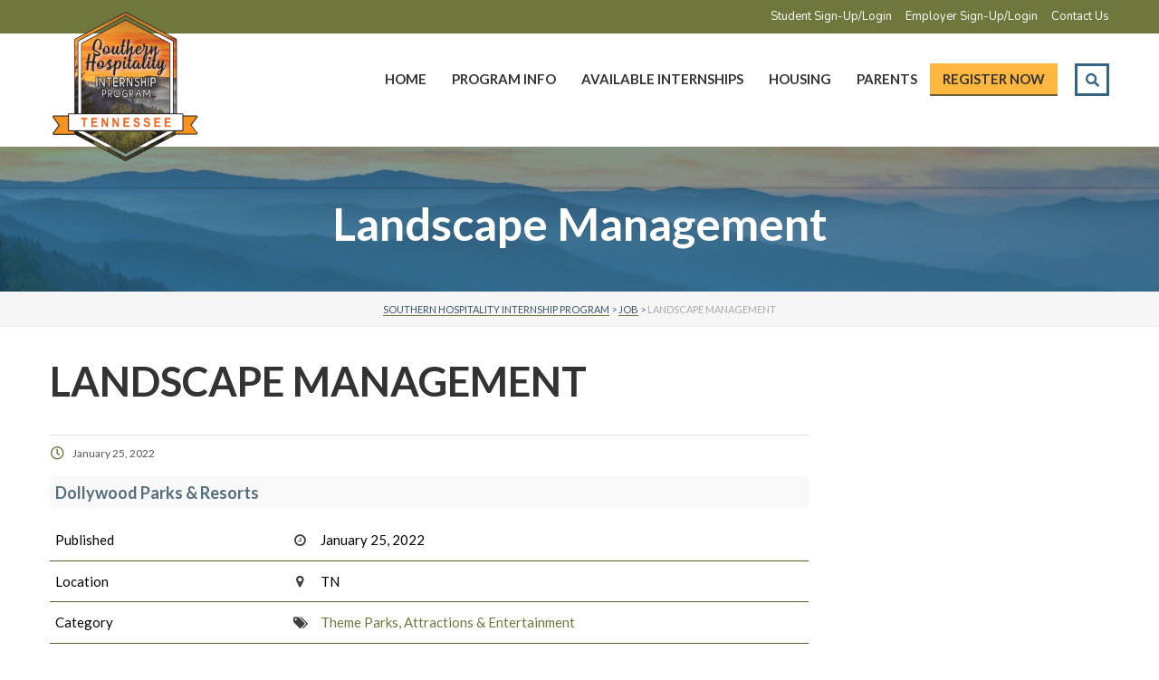

--- FILE ---
content_type: text/html; charset=UTF-8
request_url: https://southernhospitalityinternshipprogram.com/job/landscape-management-summer-2022/
body_size: 25524
content:
<!DOCTYPE html>
<html lang="en-US" class="no-js">
<head>
		<meta charset="UTF-8">
	<meta name="viewport" content="width=device-width, initial-scale=1, maximum-scale=1">
	<link rel="profile" href="http://gmpg.org/xfn/11">
	<link rel="pingback" href="https://southernhospitalityinternshipprogram.com/xmlrpc.php">
	<meta name='robots' content='noindex' />
	<style>img:is([sizes="auto" i], [sizes^="auto," i]) { contain-intrinsic-size: 3000px 1500px }</style>
	
	<!-- This site is optimized with the Yoast SEO plugin v26.1.1 - https://yoast.com/wordpress/plugins/seo/ -->
	<title>Landscape Management - Southern Hospitality Internship Program</title>
	<meta name="description" content="Now hiring Landscape Management in Pigeon Forge TN. Get details on this opportunity and more at Southern Hospitality Internship Program." />
	<meta property="og:locale" content="en_US" />
	<meta property="og:type" content="article" />
	<meta property="og:title" content="Landscape Management - Southern Hospitality Internship Program" />
	<meta property="og:description" content="Job Summary: This position is responsible for working with the Landscape team in the day-to-day operations of all aspects of the park’s landscape management.  Under the direction of the Operations leadership, the intern will be immersed in the guest operations of a world class theme park with exposure to all landscaping elements.  The intern will" />
	<meta property="og:url" content="https://southernhospitalityinternshipprogram.com/job/landscape-management-summer-2022/" />
	<meta property="og:site_name" content="Southern Hospitality Internship Program" />
	<meta property="article:modified_time" content="2022-04-14T20:06:28+00:00" />
	<meta name="twitter:card" content="summary_large_image" />
	<meta name="twitter:label1" content="Est. reading time" />
	<meta name="twitter:data1" content="1 minute" />
	<script type="application/ld+json" class="yoast-schema-graph">{"@context":"https://schema.org","@graph":[{"@type":"WebPage","@id":"https://southernhospitalityinternshipprogram.com/job/landscape-management-summer-2022/","url":"https://southernhospitalityinternshipprogram.com/job/landscape-management-summer-2022/","name":"Landscape Management - Southern Hospitality Internship Program","isPartOf":{"@id":"https://southernhospitalityinternshipprogram.com/#website"},"datePublished":"2022-01-25T19:45:47+00:00","dateModified":"2022-04-14T20:06:28+00:00","breadcrumb":{"@id":"https://southernhospitalityinternshipprogram.com/job/landscape-management-summer-2022/#breadcrumb"},"inLanguage":"en-US","potentialAction":[{"@type":"ReadAction","target":["https://southernhospitalityinternshipprogram.com/job/landscape-management-summer-2022/"]}]},{"@type":"BreadcrumbList","@id":"https://southernhospitalityinternshipprogram.com/job/landscape-management-summer-2022/#breadcrumb","itemListElement":[{"@type":"ListItem","position":1,"name":"Home","item":"https://southernhospitalityinternshipprogram.com/"},{"@type":"ListItem","position":2,"name":"Job","item":"https://southernhospitalityinternshipprogram.com/job/"},{"@type":"ListItem","position":3,"name":"Landscape Management"}]},{"@type":"WebSite","@id":"https://southernhospitalityinternshipprogram.com/#website","url":"https://southernhospitalityinternshipprogram.com/","name":"Southern Hospitality Internship Program","description":"","inLanguage":"en-US"}]}</script>
	<!-- / Yoast SEO plugin. -->


<link rel='dns-prefetch' href='//code.jquery.com' />
<link rel='dns-prefetch' href='//fonts.googleapis.com' />
<link rel='preconnect' href='https://fonts.gstatic.com' crossorigin />
<link rel="alternate" type="application/rss+xml" title="Southern Hospitality Internship Program &raquo; Feed" href="https://southernhospitalityinternshipprogram.com/feed/" />
<link rel="alternate" type="application/rss+xml" title="Southern Hospitality Internship Program &raquo; Comments Feed" href="https://southernhospitalityinternshipprogram.com/comments/feed/" />
<script type="text/javascript">
/* <![CDATA[ */
window._wpemojiSettings = {"baseUrl":"https:\/\/s.w.org\/images\/core\/emoji\/16.0.1\/72x72\/","ext":".png","svgUrl":"https:\/\/s.w.org\/images\/core\/emoji\/16.0.1\/svg\/","svgExt":".svg","source":{"concatemoji":"https:\/\/southernhospitalityinternshipprogram.com\/wp-includes\/js\/wp-emoji-release.min.js?ver=6.8.3"}};
/*! This file is auto-generated */
!function(s,n){var o,i,e;function c(e){try{var t={supportTests:e,timestamp:(new Date).valueOf()};sessionStorage.setItem(o,JSON.stringify(t))}catch(e){}}function p(e,t,n){e.clearRect(0,0,e.canvas.width,e.canvas.height),e.fillText(t,0,0);var t=new Uint32Array(e.getImageData(0,0,e.canvas.width,e.canvas.height).data),a=(e.clearRect(0,0,e.canvas.width,e.canvas.height),e.fillText(n,0,0),new Uint32Array(e.getImageData(0,0,e.canvas.width,e.canvas.height).data));return t.every(function(e,t){return e===a[t]})}function u(e,t){e.clearRect(0,0,e.canvas.width,e.canvas.height),e.fillText(t,0,0);for(var n=e.getImageData(16,16,1,1),a=0;a<n.data.length;a++)if(0!==n.data[a])return!1;return!0}function f(e,t,n,a){switch(t){case"flag":return n(e,"\ud83c\udff3\ufe0f\u200d\u26a7\ufe0f","\ud83c\udff3\ufe0f\u200b\u26a7\ufe0f")?!1:!n(e,"\ud83c\udde8\ud83c\uddf6","\ud83c\udde8\u200b\ud83c\uddf6")&&!n(e,"\ud83c\udff4\udb40\udc67\udb40\udc62\udb40\udc65\udb40\udc6e\udb40\udc67\udb40\udc7f","\ud83c\udff4\u200b\udb40\udc67\u200b\udb40\udc62\u200b\udb40\udc65\u200b\udb40\udc6e\u200b\udb40\udc67\u200b\udb40\udc7f");case"emoji":return!a(e,"\ud83e\udedf")}return!1}function g(e,t,n,a){var r="undefined"!=typeof WorkerGlobalScope&&self instanceof WorkerGlobalScope?new OffscreenCanvas(300,150):s.createElement("canvas"),o=r.getContext("2d",{willReadFrequently:!0}),i=(o.textBaseline="top",o.font="600 32px Arial",{});return e.forEach(function(e){i[e]=t(o,e,n,a)}),i}function t(e){var t=s.createElement("script");t.src=e,t.defer=!0,s.head.appendChild(t)}"undefined"!=typeof Promise&&(o="wpEmojiSettingsSupports",i=["flag","emoji"],n.supports={everything:!0,everythingExceptFlag:!0},e=new Promise(function(e){s.addEventListener("DOMContentLoaded",e,{once:!0})}),new Promise(function(t){var n=function(){try{var e=JSON.parse(sessionStorage.getItem(o));if("object"==typeof e&&"number"==typeof e.timestamp&&(new Date).valueOf()<e.timestamp+604800&&"object"==typeof e.supportTests)return e.supportTests}catch(e){}return null}();if(!n){if("undefined"!=typeof Worker&&"undefined"!=typeof OffscreenCanvas&&"undefined"!=typeof URL&&URL.createObjectURL&&"undefined"!=typeof Blob)try{var e="postMessage("+g.toString()+"("+[JSON.stringify(i),f.toString(),p.toString(),u.toString()].join(",")+"));",a=new Blob([e],{type:"text/javascript"}),r=new Worker(URL.createObjectURL(a),{name:"wpTestEmojiSupports"});return void(r.onmessage=function(e){c(n=e.data),r.terminate(),t(n)})}catch(e){}c(n=g(i,f,p,u))}t(n)}).then(function(e){for(var t in e)n.supports[t]=e[t],n.supports.everything=n.supports.everything&&n.supports[t],"flag"!==t&&(n.supports.everythingExceptFlag=n.supports.everythingExceptFlag&&n.supports[t]);n.supports.everythingExceptFlag=n.supports.everythingExceptFlag&&!n.supports.flag,n.DOMReady=!1,n.readyCallback=function(){n.DOMReady=!0}}).then(function(){return e}).then(function(){var e;n.supports.everything||(n.readyCallback(),(e=n.source||{}).concatemoji?t(e.concatemoji):e.wpemoji&&e.twemoji&&(t(e.twemoji),t(e.wpemoji)))}))}((window,document),window._wpemojiSettings);
/* ]]> */
</script>
<link rel='stylesheet' id='dpProEventCalendar_headcss-css' href='https://southernhospitalityinternshipprogram.com/wp-content/plugins/dpProEventCalendar/css/dpProEventCalendar.min.css?ver=3.2.7' type='text/css' media='all' />
<style id='wp-emoji-styles-inline-css' type='text/css'>

	img.wp-smiley, img.emoji {
		display: inline !important;
		border: none !important;
		box-shadow: none !important;
		height: 1em !important;
		width: 1em !important;
		margin: 0 0.07em !important;
		vertical-align: -0.1em !important;
		background: none !important;
		padding: 0 !important;
	}
</style>
<link rel='stylesheet' id='wp-block-library-css' href='https://southernhospitalityinternshipprogram.com/wp-includes/css/dist/block-library/style.min.css?ver=6.8.3' type='text/css' media='all' />
<style id='classic-theme-styles-inline-css' type='text/css'>
/*! This file is auto-generated */
.wp-block-button__link{color:#fff;background-color:#32373c;border-radius:9999px;box-shadow:none;text-decoration:none;padding:calc(.667em + 2px) calc(1.333em + 2px);font-size:1.125em}.wp-block-file__button{background:#32373c;color:#fff;text-decoration:none}
</style>
<style id='global-styles-inline-css' type='text/css'>
:root{--wp--preset--aspect-ratio--square: 1;--wp--preset--aspect-ratio--4-3: 4/3;--wp--preset--aspect-ratio--3-4: 3/4;--wp--preset--aspect-ratio--3-2: 3/2;--wp--preset--aspect-ratio--2-3: 2/3;--wp--preset--aspect-ratio--16-9: 16/9;--wp--preset--aspect-ratio--9-16: 9/16;--wp--preset--color--black: #000000;--wp--preset--color--cyan-bluish-gray: #abb8c3;--wp--preset--color--white: #ffffff;--wp--preset--color--pale-pink: #f78da7;--wp--preset--color--vivid-red: #cf2e2e;--wp--preset--color--luminous-vivid-orange: #ff6900;--wp--preset--color--luminous-vivid-amber: #fcb900;--wp--preset--color--light-green-cyan: #7bdcb5;--wp--preset--color--vivid-green-cyan: #00d084;--wp--preset--color--pale-cyan-blue: #8ed1fc;--wp--preset--color--vivid-cyan-blue: #0693e3;--wp--preset--color--vivid-purple: #9b51e0;--wp--preset--gradient--vivid-cyan-blue-to-vivid-purple: linear-gradient(135deg,rgba(6,147,227,1) 0%,rgb(155,81,224) 100%);--wp--preset--gradient--light-green-cyan-to-vivid-green-cyan: linear-gradient(135deg,rgb(122,220,180) 0%,rgb(0,208,130) 100%);--wp--preset--gradient--luminous-vivid-amber-to-luminous-vivid-orange: linear-gradient(135deg,rgba(252,185,0,1) 0%,rgba(255,105,0,1) 100%);--wp--preset--gradient--luminous-vivid-orange-to-vivid-red: linear-gradient(135deg,rgba(255,105,0,1) 0%,rgb(207,46,46) 100%);--wp--preset--gradient--very-light-gray-to-cyan-bluish-gray: linear-gradient(135deg,rgb(238,238,238) 0%,rgb(169,184,195) 100%);--wp--preset--gradient--cool-to-warm-spectrum: linear-gradient(135deg,rgb(74,234,220) 0%,rgb(151,120,209) 20%,rgb(207,42,186) 40%,rgb(238,44,130) 60%,rgb(251,105,98) 80%,rgb(254,248,76) 100%);--wp--preset--gradient--blush-light-purple: linear-gradient(135deg,rgb(255,206,236) 0%,rgb(152,150,240) 100%);--wp--preset--gradient--blush-bordeaux: linear-gradient(135deg,rgb(254,205,165) 0%,rgb(254,45,45) 50%,rgb(107,0,62) 100%);--wp--preset--gradient--luminous-dusk: linear-gradient(135deg,rgb(255,203,112) 0%,rgb(199,81,192) 50%,rgb(65,88,208) 100%);--wp--preset--gradient--pale-ocean: linear-gradient(135deg,rgb(255,245,203) 0%,rgb(182,227,212) 50%,rgb(51,167,181) 100%);--wp--preset--gradient--electric-grass: linear-gradient(135deg,rgb(202,248,128) 0%,rgb(113,206,126) 100%);--wp--preset--gradient--midnight: linear-gradient(135deg,rgb(2,3,129) 0%,rgb(40,116,252) 100%);--wp--preset--font-size--small: 13px;--wp--preset--font-size--medium: 20px;--wp--preset--font-size--large: 36px;--wp--preset--font-size--x-large: 42px;--wp--preset--spacing--20: 0.44rem;--wp--preset--spacing--30: 0.67rem;--wp--preset--spacing--40: 1rem;--wp--preset--spacing--50: 1.5rem;--wp--preset--spacing--60: 2.25rem;--wp--preset--spacing--70: 3.38rem;--wp--preset--spacing--80: 5.06rem;--wp--preset--shadow--natural: 6px 6px 9px rgba(0, 0, 0, 0.2);--wp--preset--shadow--deep: 12px 12px 50px rgba(0, 0, 0, 0.4);--wp--preset--shadow--sharp: 6px 6px 0px rgba(0, 0, 0, 0.2);--wp--preset--shadow--outlined: 6px 6px 0px -3px rgba(255, 255, 255, 1), 6px 6px rgba(0, 0, 0, 1);--wp--preset--shadow--crisp: 6px 6px 0px rgba(0, 0, 0, 1);}:where(.is-layout-flex){gap: 0.5em;}:where(.is-layout-grid){gap: 0.5em;}body .is-layout-flex{display: flex;}.is-layout-flex{flex-wrap: wrap;align-items: center;}.is-layout-flex > :is(*, div){margin: 0;}body .is-layout-grid{display: grid;}.is-layout-grid > :is(*, div){margin: 0;}:where(.wp-block-columns.is-layout-flex){gap: 2em;}:where(.wp-block-columns.is-layout-grid){gap: 2em;}:where(.wp-block-post-template.is-layout-flex){gap: 1.25em;}:where(.wp-block-post-template.is-layout-grid){gap: 1.25em;}.has-black-color{color: var(--wp--preset--color--black) !important;}.has-cyan-bluish-gray-color{color: var(--wp--preset--color--cyan-bluish-gray) !important;}.has-white-color{color: var(--wp--preset--color--white) !important;}.has-pale-pink-color{color: var(--wp--preset--color--pale-pink) !important;}.has-vivid-red-color{color: var(--wp--preset--color--vivid-red) !important;}.has-luminous-vivid-orange-color{color: var(--wp--preset--color--luminous-vivid-orange) !important;}.has-luminous-vivid-amber-color{color: var(--wp--preset--color--luminous-vivid-amber) !important;}.has-light-green-cyan-color{color: var(--wp--preset--color--light-green-cyan) !important;}.has-vivid-green-cyan-color{color: var(--wp--preset--color--vivid-green-cyan) !important;}.has-pale-cyan-blue-color{color: var(--wp--preset--color--pale-cyan-blue) !important;}.has-vivid-cyan-blue-color{color: var(--wp--preset--color--vivid-cyan-blue) !important;}.has-vivid-purple-color{color: var(--wp--preset--color--vivid-purple) !important;}.has-black-background-color{background-color: var(--wp--preset--color--black) !important;}.has-cyan-bluish-gray-background-color{background-color: var(--wp--preset--color--cyan-bluish-gray) !important;}.has-white-background-color{background-color: var(--wp--preset--color--white) !important;}.has-pale-pink-background-color{background-color: var(--wp--preset--color--pale-pink) !important;}.has-vivid-red-background-color{background-color: var(--wp--preset--color--vivid-red) !important;}.has-luminous-vivid-orange-background-color{background-color: var(--wp--preset--color--luminous-vivid-orange) !important;}.has-luminous-vivid-amber-background-color{background-color: var(--wp--preset--color--luminous-vivid-amber) !important;}.has-light-green-cyan-background-color{background-color: var(--wp--preset--color--light-green-cyan) !important;}.has-vivid-green-cyan-background-color{background-color: var(--wp--preset--color--vivid-green-cyan) !important;}.has-pale-cyan-blue-background-color{background-color: var(--wp--preset--color--pale-cyan-blue) !important;}.has-vivid-cyan-blue-background-color{background-color: var(--wp--preset--color--vivid-cyan-blue) !important;}.has-vivid-purple-background-color{background-color: var(--wp--preset--color--vivid-purple) !important;}.has-black-border-color{border-color: var(--wp--preset--color--black) !important;}.has-cyan-bluish-gray-border-color{border-color: var(--wp--preset--color--cyan-bluish-gray) !important;}.has-white-border-color{border-color: var(--wp--preset--color--white) !important;}.has-pale-pink-border-color{border-color: var(--wp--preset--color--pale-pink) !important;}.has-vivid-red-border-color{border-color: var(--wp--preset--color--vivid-red) !important;}.has-luminous-vivid-orange-border-color{border-color: var(--wp--preset--color--luminous-vivid-orange) !important;}.has-luminous-vivid-amber-border-color{border-color: var(--wp--preset--color--luminous-vivid-amber) !important;}.has-light-green-cyan-border-color{border-color: var(--wp--preset--color--light-green-cyan) !important;}.has-vivid-green-cyan-border-color{border-color: var(--wp--preset--color--vivid-green-cyan) !important;}.has-pale-cyan-blue-border-color{border-color: var(--wp--preset--color--pale-cyan-blue) !important;}.has-vivid-cyan-blue-border-color{border-color: var(--wp--preset--color--vivid-cyan-blue) !important;}.has-vivid-purple-border-color{border-color: var(--wp--preset--color--vivid-purple) !important;}.has-vivid-cyan-blue-to-vivid-purple-gradient-background{background: var(--wp--preset--gradient--vivid-cyan-blue-to-vivid-purple) !important;}.has-light-green-cyan-to-vivid-green-cyan-gradient-background{background: var(--wp--preset--gradient--light-green-cyan-to-vivid-green-cyan) !important;}.has-luminous-vivid-amber-to-luminous-vivid-orange-gradient-background{background: var(--wp--preset--gradient--luminous-vivid-amber-to-luminous-vivid-orange) !important;}.has-luminous-vivid-orange-to-vivid-red-gradient-background{background: var(--wp--preset--gradient--luminous-vivid-orange-to-vivid-red) !important;}.has-very-light-gray-to-cyan-bluish-gray-gradient-background{background: var(--wp--preset--gradient--very-light-gray-to-cyan-bluish-gray) !important;}.has-cool-to-warm-spectrum-gradient-background{background: var(--wp--preset--gradient--cool-to-warm-spectrum) !important;}.has-blush-light-purple-gradient-background{background: var(--wp--preset--gradient--blush-light-purple) !important;}.has-blush-bordeaux-gradient-background{background: var(--wp--preset--gradient--blush-bordeaux) !important;}.has-luminous-dusk-gradient-background{background: var(--wp--preset--gradient--luminous-dusk) !important;}.has-pale-ocean-gradient-background{background: var(--wp--preset--gradient--pale-ocean) !important;}.has-electric-grass-gradient-background{background: var(--wp--preset--gradient--electric-grass) !important;}.has-midnight-gradient-background{background: var(--wp--preset--gradient--midnight) !important;}.has-small-font-size{font-size: var(--wp--preset--font-size--small) !important;}.has-medium-font-size{font-size: var(--wp--preset--font-size--medium) !important;}.has-large-font-size{font-size: var(--wp--preset--font-size--large) !important;}.has-x-large-font-size{font-size: var(--wp--preset--font-size--x-large) !important;}
:where(.wp-block-post-template.is-layout-flex){gap: 1.25em;}:where(.wp-block-post-template.is-layout-grid){gap: 1.25em;}
:where(.wp-block-columns.is-layout-flex){gap: 2em;}:where(.wp-block-columns.is-layout-grid){gap: 2em;}
:root :where(.wp-block-pullquote){font-size: 1.5em;line-height: 1.6;}
</style>
<link rel='stylesheet' id='contact-form-7-css' href='https://southernhospitalityinternshipprogram.com/wp-content/plugins/contact-form-7/includes/css/styles.css?ver=6.1.2' type='text/css' media='all' />
<link rel='stylesheet' id='stm_lazyload_init-css' href='https://southernhospitalityinternshipprogram.com/wp-content/plugins/stm-post-type/theme/assets/lazyload.css?ver=false' type='text/css' media='all' />
<link rel='stylesheet' id='masterstudy-bootstrap-css' href='https://southernhospitalityinternshipprogram.com/wp-content/themes/masterstudy/assets/vendors/bootstrap.min.css?ver=2.9.3' type='text/css' media='all' />
<link rel='stylesheet' id='masterstudy-bootstrap-custom-css' href='https://southernhospitalityinternshipprogram.com/wp-content/themes/masterstudy/assets/css/ms-bootstrap-custom.css?ver=2.9.3' type='text/css' media='all' />
<link rel='stylesheet' id='font-icomoon-rtl-css' href='https://southernhospitalityinternshipprogram.com/wp-content/themes/masterstudy/assets/css/rtl_demo/style.css?ver=2.9.3' type='text/css' media='all' />
<link rel='stylesheet' id='stm_theme_style-css' href='https://southernhospitalityinternshipprogram.com/wp-content/themes/masterstudy-child/style.css?ver=2.9.3' type='text/css' media='all' />
<style id='stm_theme_style-inline-css' type='text/css'>
#header:not(.transparent_header) .header_default {
	        background-color : 
	        
	         !important;
	    }
#header:not(.transparent_header) .header_default {
			background-color:  !important;
		}

			body .ms_lms_loader {
			border-color: #366584 #366584 transparent transparent;
			}
			body .ms_lms_loader::after, .ms_lms_loader::before {
			border-color:  transparent transparent #6f773d #6f773d;
			}
</style>
<link rel='stylesheet' id='stm_theme_custom_styles-css' href='https://southernhospitalityinternshipprogram.com/wp-content/uploads/stm_lms_styles/custom_styles.css?ver=2.9.3' type='text/css' media='all' />
<style id='stm_theme_custom_styles-inline-css' type='text/css'>
                    #menu-top-menu{list-style-type: none;}
#menu-top-menu li{float: left;margin-left: 33px;}                 #menu-top-menu{list-style-type: none;} #menu-top-menu li{float: left;margin-left: 33px;} 
</style>
<link rel='stylesheet' id='wpjb-glyphs-css' href='https://southernhospitalityinternshipprogram.com/wp-content/plugins/wpjobboard/public/css/wpjb-glyphs.css?ver=5.4.0' type='text/css' media='all' />
<link rel='stylesheet' id='wpjb-css-css' href='https://southernhospitalityinternshipprogram.com/wp-content/plugins/wpjobboard/public/css/frontend.css?ver=1769007626' type='text/css' media='all' />
<link rel='stylesheet' id='wpjb-css-custom-css' href='https://southernhospitalityinternshipprogram.com/wp-content/plugins/wpjobboard/public/css/frontend-custom.css?ver=1769007626' type='text/css' media='all' />
<link rel='stylesheet' id='ship-style-dynamic-css' href='https://southernhospitalityinternshipprogram.com/wp-content/plugins/ship-room-reservation/assest/css/ship_style_dynamic.css?ver=1.0' type='text/css' media='all' />
<link rel='stylesheet' id='mpc-massive-style-css' href='https://southernhospitalityinternshipprogram.com/wp-content/plugins/mpc-massive/assets/css/mpc-styles.css?ver=2.4.8' type='text/css' media='all' />
<link rel='stylesheet' id='parent-style-css' href='https://southernhospitalityinternshipprogram.com/wp-content/themes/masterstudy/style.css?ver=6.8.3' type='text/css' media='all' />
<link rel='stylesheet' id='boostrap-css' href='https://southernhospitalityinternshipprogram.com/wp-content/themes/masterstudy-child/assets/css/bootstrap.min.css?ver=6.8.3' type='text/css' media='all' />
<link rel='stylesheet' id='stm-stm_layout_styles-language_center-css' href='https://southernhospitalityinternshipprogram.com/wp-content/themes/masterstudy-child/assets/css/vc_modules/stm_layout_styles/language_center.css?ver=6.8.3' type='text/css' media='all' />
<link rel='stylesheet' id='stm_theme_styles-css' href='https://southernhospitalityinternshipprogram.com/wp-content/themes/masterstudy-child/assets/css/styles.css?ver=1769007626' type='text/css' media='all' />
<link rel='stylesheet' id='stm-headers-header_default-css' href='https://southernhospitalityinternshipprogram.com/wp-content/themes/masterstudy-child/assets/css/vc_modules/headers/header_default.css?ver=6.8.3' type='text/css' media='all' />
<link rel='stylesheet' id='language_center-css' href='https://southernhospitalityinternshipprogram.com/wp-content/themes/masterstudy-child/assets/layout_icons/language_center/style.css?ver=6.8.3' type='text/css' media='all' />
<link rel='stylesheet' id='font-icomoon-css' href='https://southernhospitalityinternshipprogram.com/wp-content/themes/masterstudy-child/assets/css/icomoon.fonts.css?ver=6.8.3' type='text/css' media='all' />
<link rel='stylesheet' id='animate-css' href='https://southernhospitalityinternshipprogram.com/wp-content/themes/masterstudy-child/assets/css/animate.css?ver=6.8.3' type='text/css' media='all' />
<link rel='stylesheet' id='fancybox-css' href='https://southernhospitalityinternshipprogram.com/wp-content/themes/masterstudy-child/assets/css/jquery.fancybox.css?ver=6.8.3' type='text/css' media='all' />
<link rel='stylesheet' id='select2-css' href='https://southernhospitalityinternshipprogram.com/wp-content/themes/masterstudy-child/assets/css/select2.min.css?ver=6.8.3' type='text/css' media='all' />
<link rel='stylesheet' id='font-awesome-min-css' href='https://southernhospitalityinternshipprogram.com/wp-content/themes/masterstudy-child/assets/css/font-awesome.min.css?ver=6.8.3' type='text/css' media='all' />
<link rel='stylesheet' id='linear-css' href='https://southernhospitalityinternshipprogram.com/wp-content/themes/masterstudy-child/assets/linearicons/linear.css?ver=6.8.3' type='text/css' media='all' />
<link rel='stylesheet' id='stm_theme_styles_animation-css' href='https://southernhospitalityinternshipprogram.com/wp-content/themes/masterstudy-child/assets/css/animation.css?ver=6.8.3' type='text/css' media='all' />
<link rel='stylesheet' id='stm-headers_transparent-header_default_transparent-css' href='https://southernhospitalityinternshipprogram.com/wp-content/themes/masterstudy-child/assets/css/vc_modules/headers_transparent/header_default_transparent.css?ver=6.8.3' type='text/css' media='all' />
<link rel="preload" as="style" href="https://fonts.googleapis.com/css?family=Nunito:200,300,400,500,600,700,800,900,200italic,300italic,400italic,500italic,600italic,700italic,800italic,900italic%7CLato:100,300,400,700,900,100italic,300italic,400italic,700italic,900italic&#038;subset=latin&#038;display=swap&#038;ver=1713779064" /><link rel="stylesheet" href="https://fonts.googleapis.com/css?family=Nunito:200,300,400,500,600,700,800,900,200italic,300italic,400italic,500italic,600italic,700italic,800italic,900italic%7CLato:100,300,400,700,900,100italic,300italic,400italic,700italic,900italic&#038;subset=latin&#038;display=swap&#038;ver=1713779064" media="print" onload="this.media='all'"><noscript><link rel="stylesheet" href="https://fonts.googleapis.com/css?family=Nunito:200,300,400,500,600,700,800,900,200italic,300italic,400italic,500italic,600italic,700italic,800italic,900italic%7CLato:100,300,400,700,900,100italic,300italic,400italic,700italic,900italic&#038;subset=latin&#038;display=swap&#038;ver=1713779064" /></noscript><script type="text/javascript" src="https://code.jquery.com/jquery-3.4.1.min.js?ver=3.4.1" id="jquery-core-js"></script>
<script type="text/javascript" src="https://southernhospitalityinternshipprogram.com/wp-includes/js/jquery/jquery-migrate.min.js?ver=3.4.1" id="jquery-migrate-js"></script>
<script type="text/javascript" src="https://southernhospitalityinternshipprogram.com/wp-content/plugins/stm-post-type/theme/assets/lazysizes.min.js?ver=false" id="lazysizes.js-js"></script>
<script type="text/javascript" src="https://southernhospitalityinternshipprogram.com/wp-content/plugins/stm-post-type/theme/assets/stm_lms_lazyload.js?ver=false" id="stm_lms_lazysizes-js"></script>
<script type="text/javascript" id="wpjb-js-js-extra">
/* <![CDATA[ */
var WpjbData = {"no_jobs_found":"No job listings found","no_resumes_found":"No resumes found","load_x_more":"Load %d more","date_format":"m\/d\/Y","max_date":"12\/31\/9999"};
/* ]]> */
</script>
<script type="text/javascript" src="https://southernhospitalityinternshipprogram.com/wp-content/plugins/wpjobboard/public/js/frontend.js?ver=5.4.0" id="wpjb-js-js"></script>
<script type="text/javascript" src="https://southernhospitalityinternshipprogram.com/wp-content/plugins/wpjobboard/public/js/frontend-custom.js?ver=5.4.0" id="wpjb-js-custom-js"></script>
<script></script><link rel="https://api.w.org/" href="https://southernhospitalityinternshipprogram.com/wp-json/" /><link rel="EditURI" type="application/rsd+xml" title="RSD" href="https://southernhospitalityinternshipprogram.com/xmlrpc.php?rsd" />
<link rel='shortlink' href='https://southernhospitalityinternshipprogram.com/?p=5743' />
<link rel="alternate" title="oEmbed (JSON)" type="application/json+oembed" href="https://southernhospitalityinternshipprogram.com/wp-json/oembed/1.0/embed?url=https%3A%2F%2Fsouthernhospitalityinternshipprogram.com%2Fjob%2Flandscape-management-summer-2022%2F" />
<link rel="alternate" title="oEmbed (XML)" type="text/xml+oembed" href="https://southernhospitalityinternshipprogram.com/wp-json/oembed/1.0/embed?url=https%3A%2F%2Fsouthernhospitalityinternshipprogram.com%2Fjob%2Flandscape-management-summer-2022%2F&#038;format=xml" />
<script type="application/ld+json">
{
  "@context": "https://schema.org",
  "@type": "Organization",
  "url": "https://southernhospitalityinternshipprogram.com/",
  "logo": "https://southernhospitalityinternshipprogram.com/wp-content/uploads/2020/01/SHIP-logo-header.png"
}
</script>

<script>
jQuery('document').ready(function(){ 
          var isTouch = (('ontouchstart' in window) || (navigator.msMaxTouchPoints > 0)); 
jQuery(function(){
if (isTouch){ 
           jQuery(".header-menu li.menu-item-has-children > a").each(function(){ 
               jQuery(this).attr("href", "javascript:void(0);"); 
           }); 
       } 
	

	jQuery(".header-menu-mobile .header-menu li.menu-item-has-children > a").each(function(){  
		jQuery(this).attr("href","javascript:void(0);"); 
		jQuery(this).parent().find('span.arrow').attr('style','width:100%;'); 
	}); 
	jQuery("body").on("click", ".header-menu-mobile .header-menu li.menu-item-has-children > a", function(){ 
		jQuery(this).parent().find('span.arrow').trigger('click');
	}); 
	}); 
}); 
</script>

<!-- Global site tag (gtag.js) - Google Analytics -->
<script async src="https://www.googletagmanager.com/gtag/js?id=UA-157826536-1"></script>
<script>
  window.dataLayer = window.dataLayer || [];
  function gtag(){dataLayer.push(arguments);}
  gtag('js', new Date());

  gtag('config', 'UA-157826536-1');
</script>

<!-- Facebook Pixel Code -->
<script>
  !function(f,b,e,v,n,t,s)
  {if(f.fbq)return;n=f.fbq=function(){n.callMethod?
  n.callMethod.apply(n,arguments):n.queue.push(arguments)};
  if(!f._fbq)f._fbq=n;n.push=n;n.loaded=!0;n.version='2.0';
  n.queue=[];t=b.createElement(e);t.async=!0;
  t.src=v;s=b.getElementsByTagName(e)[0];
  s.parentNode.insertBefore(t,s)}(window, document,'script',
  'https://connect.facebook.net/en_US/fbevents.js');
  fbq('init', '2727354680812147');
  fbq('track', 'PageView');
</script>
<noscript><img height="1" width="1" style="display:none"
  src="https://www.facebook.com/tr?id=2727354680812147&ev=PageView&noscript=1"
/></noscript>
<!-- End Facebook Pixel Code -->

<script type="text/javascript">
  (function() {
    window._pa = window._pa || {};
    // _pa.orderId = "myOrderId"; // OPTIONAL: attach unique conversion identifier to conversions
    // _pa.revenue = "19.99"; // OPTIONAL: attach dynamic purchase values to conversions
    // _pa.productId = "myProductId"; // OPTIONAL: Include product ID for use with dynamic ads
        
    var pa = document.createElement('script'); pa.type = 'text/javascript'; pa.async = true;
    pa.src = ('https:' == document.location.protocol ? 'https:' : 'http:') + "//tag.perfectaudience.com/serve/5f808c87f0c848927c00013a.js";
    var s = document.getElementsByTagName('script')[0]; s.parentNode.insertBefore(pa, s);
  })();
</script><script type="application/ld+json">
{
	"@context": "https://schema.org/",
	"@type": "WebSite",	
	"name": "Southern Hospitality Internship Program",
	"url": "https://southernhospitalityinternshipprogram.com/",
	"potentialAction": {
		"@type": "SearchAction",
		"target": "https://southernhospitalityinternshipprogram.com/?s={search_term_string}",
		"query-input": "required name=search_term_string"
	}
}
</script><meta name="generator" content="Redux 4.5.8" />	<script>
		var ajaxurl = 'https://southernhospitalityinternshipprogram.com/wp-admin/admin-ajax.php';
		var stm_install_plugin = '2ea18fb0bc';
		var stm_buddypress_groups = '2f2c5430d8';
		var stm_ajax_add_review = 'dd4abbd8bf';
	</script>
	<link rel="shortcut icon" type="image/x-icon" href="https://southernhospitalityinternshipprogram.com/wp-content/themes/masterstudy/favicon.ico" />
<meta name="generator" content="Powered by WPBakery Page Builder - drag and drop page builder for WordPress."/>
<meta name="generator" content="Powered by Slider Revolution 6.7.38 - responsive, Mobile-Friendly Slider Plugin for WordPress with comfortable drag and drop interface." />
<link rel="icon" href="https://southernhospitalityinternshipprogram.com/wp-content/uploads/2019/08/cropped-favico-32x32.png" sizes="32x32" />
<link rel="icon" href="https://southernhospitalityinternshipprogram.com/wp-content/uploads/2019/08/cropped-favico-192x192.png" sizes="192x192" />
<link rel="apple-touch-icon" href="https://southernhospitalityinternshipprogram.com/wp-content/uploads/2019/08/cropped-favico-180x180.png" />
<meta name="msapplication-TileImage" content="https://southernhospitalityinternshipprogram.com/wp-content/uploads/2019/08/cropped-favico-270x270.png" />
<script>function setREVStartSize(e){
			//window.requestAnimationFrame(function() {
				window.RSIW = window.RSIW===undefined ? window.innerWidth : window.RSIW;
				window.RSIH = window.RSIH===undefined ? window.innerHeight : window.RSIH;
				try {
					var pw = document.getElementById(e.c).parentNode.offsetWidth,
						newh;
					pw = pw===0 || isNaN(pw) || (e.l=="fullwidth" || e.layout=="fullwidth") ? window.RSIW : pw;
					e.tabw = e.tabw===undefined ? 0 : parseInt(e.tabw);
					e.thumbw = e.thumbw===undefined ? 0 : parseInt(e.thumbw);
					e.tabh = e.tabh===undefined ? 0 : parseInt(e.tabh);
					e.thumbh = e.thumbh===undefined ? 0 : parseInt(e.thumbh);
					e.tabhide = e.tabhide===undefined ? 0 : parseInt(e.tabhide);
					e.thumbhide = e.thumbhide===undefined ? 0 : parseInt(e.thumbhide);
					e.mh = e.mh===undefined || e.mh=="" || e.mh==="auto" ? 0 : parseInt(e.mh,0);
					if(e.layout==="fullscreen" || e.l==="fullscreen")
						newh = Math.max(e.mh,window.RSIH);
					else{
						e.gw = Array.isArray(e.gw) ? e.gw : [e.gw];
						for (var i in e.rl) if (e.gw[i]===undefined || e.gw[i]===0) e.gw[i] = e.gw[i-1];
						e.gh = e.el===undefined || e.el==="" || (Array.isArray(e.el) && e.el.length==0)? e.gh : e.el;
						e.gh = Array.isArray(e.gh) ? e.gh : [e.gh];
						for (var i in e.rl) if (e.gh[i]===undefined || e.gh[i]===0) e.gh[i] = e.gh[i-1];
											
						var nl = new Array(e.rl.length),
							ix = 0,
							sl;
						e.tabw = e.tabhide>=pw ? 0 : e.tabw;
						e.thumbw = e.thumbhide>=pw ? 0 : e.thumbw;
						e.tabh = e.tabhide>=pw ? 0 : e.tabh;
						e.thumbh = e.thumbhide>=pw ? 0 : e.thumbh;
						for (var i in e.rl) nl[i] = e.rl[i]<window.RSIW ? 0 : e.rl[i];
						sl = nl[0];
						for (var i in nl) if (sl>nl[i] && nl[i]>0) { sl = nl[i]; ix=i;}
						var m = pw>(e.gw[ix]+e.tabw+e.thumbw) ? 1 : (pw-(e.tabw+e.thumbw)) / (e.gw[ix]);
						newh =  (e.gh[ix] * m) + (e.tabh + e.thumbh);
					}
					var el = document.getElementById(e.c);
					if (el!==null && el) el.style.height = newh+"px";
					el = document.getElementById(e.c+"_wrapper");
					if (el!==null && el) {
						el.style.height = newh+"px";
						el.style.display = "block";
					}
				} catch(e){
					console.log("Failure at Presize of Slider:" + e)
				}
			//});
		  };</script>
		<style type="text/css" id="wp-custom-css">
			.imeg_semesters_sec .vc_col-sm-6.mpc-column{display: block;}
#menu-top-menu{list-style-type: none;}
#menu-top-menu li{float: left;margin-left: 15px;}
.header-menu-mobile .header-menu > li .arrow{width:62px !important;}
.page-id-8723 .imeg_program_req_sec .vc_column-inner {
	background-position: center center !important;
}
@media (max-width: 900px) and (min-width: 768px){
	.top_bar_info li:first-child {
			display: list-item;
	}
}

.news-nav ul li {
    display: inline;
    margin-right: 16px !important;
    font-size: 16px !important;
    line-height: 36px;
}
.news-nav ul li a {
    background: none;
}
.news-nav .widget.widget_nav_menu {
    text-align: center;
}
.advisors-row span {
    letter-spacing: 1px;
    font-size: 12px;
}
.back-news a {
    background: transparent;
}
a.mpc-icon-anchor {
    background: transparent !important;
}

.entry-header {
    background: url('https://southernhospitalityinternshipprogram.com/wp-content/uploads/2019/12/pg-header.jpg') top center no-repeat;
    background-size: cover;
}

/* LOGO HEADER */
#header {
    z-index: inherit !important;
}
.logo-unit a {
    z-index: 999999;
}
.transparent_header_off .header_default {
    background-color: transparent;
    margin-bottom: -44px;
}
img.img-responsive.logo_transparent_static.visible {
    margin-top: -55px;
    z-index: 99999999999 !important;
}
.entry-header {
    padding: 30px 0;
    z-index: -999999999!important;
}
#wrapper #main {
    min-height: 450px;
    position: relative;
    padding-bottom:0px;
    z-index: -999;
    overflow: visible;
}
/* GENERAL */
li.apply-now-header {
    background: #feb63e;
    border-bottom: 2px solid #6d6034;
}
.entry-header .entry-title h1 {
    text-transform: none;
}
.widget_title h3 {
    font-size: 18px;
    text-transform: uppercase;
    border-bottom: 2px double #cf822b;
}
ul.footer-help {
    float: left;
    margin-right: 20px;
}
.vc_general.vc_cta3.vc_cta3-color-orange.vc_cta3-style-3d {
    box-shadow: 0 5px 0 #685e20;
    background-color: #403a0f;
}
.wpb_wrapper a {
    background: #f5f5f5;
    text-decoration: none;
    border-bottom: 1px dotted #cf822b;
    font-size: inherit;
    color: #457891;
}
.wpb_wrapper a:hover {
    background: transparent;
    border-bottom: 0
}
a { font-size: inherit !important ; }
.wpjb-flash-error a {
    background: inherit;
}
.sidebar .btn {
    padding-top: 8px;
    padding-right: 21px;
    padding-bottom: 8px;
    padding-left: 21px;
}
.header_top_bar, .header_top_bar a {
    font-family: "Lato", sans-serif;
}
.header_top_bar a:hover {
    color: #eee !important;
}
.wpjb-grid .wpjb-grid-row {
    border-bottom: 1px solid #5e5b31;
}
.wpjb .wpjb-grid.wpjb-grid-closed-top {
    border-top: 0
}
#footer_top {
    padding: 22px 0 !important;
}
#footer_top aside#custom_html-6 {
    padding: 0 !important;
    text-align: center;
}
#footer_top .textwidget {
    font-size: 14px;
    line-height: 20px;
    color: #fff;
}
#footer_top a {
    color: #ffa426;
    text-decoration: underline;
}
#footer_top a:hover {
    color: #ffa426;
    text-decoration: none;
}
#footer .widget_text strong, .sidebar-area .widget_text strong {
    display: inline-block;
    margin-bottom: 0;
}
.navxtBreads {
    text-align: center;
    color: #457891 !important;
}
.stm_breadcrumbs_unit .navxtBreads > span a {
    color: #3a5563;
    text-decoration: none;
    border-bottom: 1px solid #6f773d;
}
span.post.post-page.current-item {
    color: #163246;
    font-weight: 700;
}

span.select2.select2-container.select2-container--default {
    display: none;
}
.dp_pec_accordion_wrapper .dp_pec_accordion_event span.pec_time {
    margin-bottom: 5px;
    float: left !important;
    display: inline !important;
    clear: none;
    margin-right: 10px;
	font-family: Lato!important;
}
.dp_pec_accordion_wrapper .dp_pec_accordion_event h2 {
    z-index: 150;
    font-size: 14px !important;
    font-weight: 700 !important;
    text-align: left!important;
    padding: 0!important;
    font-family: Lato!important;
}
.dp_pec_accordion_wrapper .dp_pec_accordion_event.dp_pec_accordion_no_events span {
    font-family: Lato;
}
.pec_description {
    display: none !important;
}
.dp_pec_accordion_wrapper.dp_pec_400 .dp_pec_content_header h2 {
    font-size: 16px;
    font-family: Lato;
    color: #cf822b;
}
.dp_pec_accordion_wrapper.dp_pec_400 .dp_pec_content_header span.next_month, .dp_pec_accordion_wrapper.dp_pec_400 .dp_pec_content_header span.prev_month {
	    font-size: 22px;
}
a.dp_daily_event {
    font-family: Lato;
    font-size: 14px !important;
    line-height: 22px;
    color: #457891 !important;
}
span.dp_pec_event_title_sp,
.dp_pec_event_description_full {
    font-family: Lato !important;
    color: #000 !important;
}
.dp_pec_date_block {
    font-family: Lato !important;
    color: #09365a !important;
    font-size: 27px !important;
}
.dp_pec_wrapper .dp_pec_content .dp_pec_date_block span {
    font-size: 15px !important;
    margin-top: 12px !important;
}
@media(min-width:768px) and (max-width:898px){
    .dp_pec_accordion_wrapper .dp_pec_content_header span.prev_month{width:5px;
	right:37px;}}
.btn_ready_to_apply{margin-top:10px;}
@media(max-width:767px){
	.transparent_header .logo_colored_fixed{width: 100px !important;}
	.heading_font.text-left,.text_center_btn .vc_cta3_content-container .vc_cta3-actions{text-align:center;}	
	.ul_margin_bottom{margin-bottom:0px !important;}
	#footer_copyright .copyright_text{ text-align: center; }
	.pull-right.ship-xs-center{ float: none !important; text-align: center; }
}
@media(max-width:373px){
	#menu-top-menu li:first-child{display:block;width:100%;text-align:center; margin: 0px auto !important;}
}
@media(min-width:374px) and (max-width:461px){#menu-top-menu li:last-child{display:block;width:100%;text-align:center; margin: 0px auto;padding-top: 10px;}
}

.comment-text ul li:before, .text_block ul li:before{content:none;}
#wpjb-apply-form div.wpjb-field{
    padding-bottom: 10px;
}
@media(max-width: 675px){
.footer-top-section{display:block;}
}
@media(max-width:767px){
   .home .navbar-toggle{margin-top: 3%;}
	.entry-header .entry-title h1{
			padding: 15px 0;
			line-height: 40px !important;
	}
}
@media(min-width:768px){
   .home .navbar-toggle{margin-top: 6%;}
}		</style>
		<style id="stm_option-dynamic-css" title="dynamic-css" class="redux-options-output">.logo-unit .logo{color:#333;font-size:23px;}.header_top_bar, .header_top_bar a, .header_2_top_bar .header_2_top_bar__inner ul.header-menu li a{font-family:Nunito;font-weight:normal;font-style:normal;color:#ffffff;font-size:13px;}
body.skin_custom_color .stm_archive_product_inner_grid_content .stm-courses li.product.course-col-list .product-image .onsale,
body.skin_custom_color .related.products .stm-courses li.product.course-col-list .product-image .onsale,
body.skin_custom_color .stm_archive_product_inner_grid_content .stm-courses li.product .product__inner .woocommerce-LoopProduct-link .onsale,
body.skin_custom_color .related.products .stm-courses li.product .product__inner .woocommerce-LoopProduct-link .onsale,
body.skin_custom_color .post_list_main_section_wrapper .post_list_meta_unit .sticky_post,
body.skin_custom_color .overflowed_content .wpb_column .icon_box,
.wc-block-checkout__actions_row .wc-block-components-checkout-place-order-button, 
.wc-block-components-totals-coupon__form .wc-block-components-totals-coupon__button,
.wc-block-cart__submit-button,
body.skin_custom_color .stm_countdown_bg,
body.skin_custom_color #searchform-mobile .search-wrapper .search-submit,
body.skin_custom_color .header-menu-mobile .header-menu > li .arrow.active,
body.skin_custom_color .header-menu-mobile .header-menu > li.opened > a,
body.skin_custom_color mark,
body.skin_custom_color .woocommerce .cart-totals_wrap .shipping-calculator-button:hover,
body.skin_custom_color .detailed_rating .detail_rating_unit tr td.bar .full_bar .bar_filler,
body.skin_custom_color .product_status.new,
body.skin_custom_color .stm_woo_helpbar .woocommerce-product-search input[type="submit"],
body.skin_custom_color .stm_archive_product_inner_unit .stm_archive_product_inner_unit_centered .stm_featured_product_price .price.price_free,
body.skin_custom_color .sidebar-area .widget:after,
body.skin_custom_color .sidebar-area .socials_widget_wrapper .widget_socials li .back a,
body.skin_custom_color .socials_widget_wrapper .widget_socials li .back a,
body.skin_custom_color .widget_categories ul li a:hover:after,
body.skin_custom_color .event_date_info_table .event_btn .btn-default,
body.skin_custom_color .course_table tr td.stm_badge .badge_unit.quiz,
body.skin_custom_color .page-links span:hover,
body.skin_custom_color .page-links span:after,
body.skin_custom_color .page-links > span:after,
body.skin_custom_color .page-links > span,
body.skin_custom_color .stm_post_unit:after,
body.skin_custom_color .blog_layout_grid .post_list_content_unit:after,
body.skin_custom_color ul.page-numbers > li a.page-numbers:after,
body.skin_custom_color ul.page-numbers > li span.page-numbers:after,
body.skin_custom_color ul.page-numbers > li a.page-numbers:hover,
body.skin_custom_color ul.page-numbers > li span.page-numbers:hover,
body.skin_custom_color ul.page-numbers > li a.page-numbers.current:after,
body.skin_custom_color ul.page-numbers > li span.page-numbers.current:after,
body.skin_custom_color ul.page-numbers > li a.page-numbers.current,
body.skin_custom_color ul.page-numbers > li span.page-numbers.current,
body.skin_custom_color .triangled_colored_separator,
body.skin_custom_color .magic_line,
body.skin_custom_color .navbar-toggle .icon-bar,
body.skin_custom_color .navbar-toggle:hover .icon-bar,
body.skin_custom_color #searchform .search-submit,
body.skin_custom_color .header_main_menu_wrapper .header-menu > li > ul.sub-menu:before,
body.skin_custom_color .search-toggler:after,
body.skin_custom_color .modal .popup_title,
body.skin_custom_color .sticky_post,
body.skin_custom_color .btn-carousel-control:after,
.primary_bg_color,
.mbc,
.stm_lms_courses_carousel_wrapper .owl-dots .owl-dot.active,
.stm_lms_courses_carousel__term.active,
body.course_hub .header_default.header_2,
.triangled_colored_separator:before,
.triangled_colored_separator:after,
body.skin_custom_color.udemy .btn-default,
.single_instructor .stm_lms_courses .stm_lms_load_more_courses,
.single_instructor .stm_lms_courses .stm_lms_load_more_courses:hover,
.stm_lms_course_sticky_panel .stm_lms_course_sticky_panel__button .btn,
.stm_lms_course_sticky_panel .stm_lms_course_sticky_panel__button .btn:hover,
body.skin_custom_color.language_center .btn-default,
.header-login-button.sign-up a,
#header .header_6 .stm_lms_log_in,
body.cooking .stm_lms_courses_carousel__buttons .stm_lms_courses_carousel__button:hover,
body.cooking .stm_theme_wpb_video_wrapper .stm_video_preview:after,
body.cooking .btn.btn-default,
body.cooking .button,
body.cooking .form-submit .submit,
body.cooking .post-password-form input[type=submit],
body.cooking .btn.btn-default:hover,
body.cooking .button:hover,
body.cooking .form-submit .submit:hover,
body.cooking .post-password-form input[type=submit]:hover,
body.cooking div.multiseparator:after,
body.cooking .view_type_switcher a.view_grid.active_grid,
body.cooking .view_type_switcher a.view_list.active_list,
body.cooking .view_type_switcher a:hover,
body.cooking.woocommerce .sidebar-area .widget .widget_title:after,
body.cooking.woocommerce .sidebar-area .widget.widget_price_filter .price_slider_wrapper .price_slider .ui-slider-handle,
body.cooking.woocommerce .sidebar-area .widget.widget_price_filter .price_slider_wrapper .price_slider .ui-slider-range,
body.cooking .stm_lms_courses_list_view .stm_lms_courses__grid .stm_lms_courses__single--image>a:after,
body.cooking .testimonials_main_wrapper.simple_carousel_wrapper .btn-carousel-control:hover,
body.cooking .testimonials_main_wrapper.simple_carousel_wrapper .btn-carousel-control:focus,
body.cooking .short_separator,
body.cooking .widget_tag_cloud .tagcloud a:hover,
body.cooking .blog_layout_grid .sticky .post_list_meta_unit,
body.cooking .stm_lms_instructor_courses__single--featured .feature_it,

.stm_archive_product_inner_grid_content .stm-courses li.product .product__inner .button:hover,

body.tech .stm_lms_courses_carousel__buttons .stm_lms_courses_carousel__button:hover,
body.tech .stm_theme_wpb_video_wrapper .stm_video_preview:after,
body.tech .btn.btn-default,
body.tech .button,
body.tech .form-submit .submit,
body.tech .post-password-form input[type=submit],
body.tech .btn.btn-default:hover,
body.tech .button:hover,
body.tech .form-submit .submit:hover,
body.tech .post-password-form input[type=submit]:hover,
body.tech div.multiseparator:after,
body.tech .view_type_switcher a.view_grid.active_grid,
body.tech .view_type_switcher a.view_list.active_list,
body.tech .view_type_switcher a:hover,
body.tech.woocommerce .sidebar-area .widget .widget_title:after,
body.tech.woocommerce .sidebar-area .widget.widget_price_filter .price_slider_wrapper .price_slider .ui-slider-handle,
body.tech.woocommerce .sidebar-area .widget.widget_price_filter .price_slider_wrapper .price_slider .ui-slider-range,
body.tech .stm_lms_courses_list_view .stm_lms_courses__grid .stm_lms_courses__single--image>a:after,
body.tech .testimonials_main_wrapper.simple_carousel_wrapper .btn-carousel-control:hover,
body.tech .testimonials_main_wrapper.simple_carousel_wrapper .btn-carousel-control:focus,
body.tech .short_separator,
body.tech .stm_lms_wishlist_button .lnr:after,
body.tech .widget_tag_cloud .tagcloud a:hover,
body.tech .blog_layout_grid .sticky .post_list_meta_unit,
body.tech .stm_lms_instructor_courses__single--featured .feature_it,
body.tech .select2-container--default .select2-results__option--highlighted[aria-selected],
body.tech .select2-container--default .select2-results__option--highlighted[data-selected]
{background-color:#366584;}.icon_box.stm_icon_box_hover_none{border-left-color:#366584;}
						
.wc-block-checkout__actions_row .wc-block-components-checkout-place-order-button, 
.wc-block-components-totals-coupon__form .wc-block-components-totals-coupon__button,
.wc-block-cart__submit-button,
body.skin_custom_color ul.page-numbers > li a.page-numbers:hover,
body.skin_custom_color ul.page-numbers > li a.page-numbers.current,
body.skin_custom_color ul.page-numbers > li span.page-numbers.current,
body.skin_custom_color .custom-border textarea:active,
body.skin_custom_color .custom-border input[type=text]:active,
body.skin_custom_color .custom-border input[type=email]:active,
body.skin_custom_color .custom-border input[type=number]:active,
body.skin_custom_color .custom-border input[type=password]:active,
body.skin_custom_color .custom-border input[type=tel]:active,
body.skin_custom_color .custom-border .form-control:active,
body.skin_custom_color .custom-border textarea:focus,
body.skin_custom_color .custom-border input[type=text]:focus,
body.skin_custom_color .custom-border input[type=email]:focus,
body.skin_custom_color .custom-border input[type=number]:focus,
body.skin_custom_color .custom-border input[type=password]:focus,
body.skin_custom_color .custom-border input[type=tel]:focus,
body.skin_custom_color .custom-border .form-control:focus,
body.skin_custom_color .icon-btn:hover .icon_in_btn,
body.skin_custom_color .icon-btn:hover,
body.skin_custom_color .average_rating_unit,
body.skin_custom_color blockquote,
body.skin_custom_color .tp-caption .icon-btn:hover .icon_in_btn,
body.skin_custom_color .tp-caption .icon-btn:hover,
body.skin_custom_color .stm_theme_wpb_video_wrapper .stm_video_preview:after,
body.skin_custom_color .btn-carousel-control,
body.skin_custom_color .post_list_main_section_wrapper .post_list_meta_unit .post_list_comment_num,
body.skin_custom_color .post_list_main_section_wrapper .post_list_meta_unit,
body.skin_custom_color .search-toggler:hover,
body.skin_custom_color .search-toggler,
.stm_lms_courses_carousel_wrapper .owl-dots .owl-dot.active,
.triangled_colored_separator .triangle:before,
body.cooking .stm_lms_courses_carousel__buttons .stm_lms_courses_carousel__button,
body.cooking .btn.btn-default,
body.cooking .button,
body.cooking .form-submit .submit,
body.cooking .post-password-form input[type=submit],
body.cooking.woocommerce .sidebar-area .widget.widget_product_categories ul li a:after,
body.cooking .select2-container--default .select2-selection--single .select2-selection__arrow b:after,
body.cooking.woocommerce .sidebar-area .widget .widget_title:after,
body.cooking .blog_layout_grid .plugin_style .post_list_inner_content_unit .post_list_meta_unit,
body.cooking .blog_layout_grid .plugin_style .post_list_inner_content_unit .post_list_meta_unit .post_list_comment_num,
body.cooking .widget_tag_cloud .tagcloud a:hover,

body.tech .stm_lms_courses_carousel__buttons .stm_lms_courses_carousel__button,
body.tech .btn.btn-default,
body.tech .button,
body.tech .form-submit .submit,
body.tech .post-password-form input[type=submit],
body.tech.woocommerce .sidebar-area .widget.widget_product_categories ul li a:after,
body.tech .select2-container--default .select2-selection--single .select2-selection__arrow b:after,
body.tech.woocommerce .sidebar-area .widget .widget_title:after,
body.tech .blog_layout_grid .plugin_style .post_list_inner_content_unit .post_list_meta_unit,
body.tech .blog_layout_grid .plugin_style .post_list_inner_content_unit .post_list_meta_unit .post_list_comment_num,
body.tech .widget_tag_cloud .tagcloud a:hover,
body.tech .stm_lms_points_history__head .left a,
body.tech .simple_carousel_wrapper_style_6 .navs #carousel-custom-dots li.active:before
{border-color:#366584;}
body.skin_custom_color .icon_box .icon i,
body.skin_custom_color .icon-btn:hover .icon_in_btn,
body.skin_custom_color .icon-btn:hover .link-title,
body.skin_custom_color .stats_counter .h1,
body.skin_custom_color .event_date_info .event_date_info_unit .event_labels,
body.skin_custom_color .event-col .event_archive_item .event_location i,
body.skin_custom_color .event-col .event_archive_item .event_start i,
body.skin_custom_color .gallery_terms_list li.active a,
body.skin_custom_color .tp-caption .icon-btn:hover .icon_in_btn,
body.skin_custom_color .teacher_single_product_page>a:hover .title,
body.skin_custom_color .sidebar-area .widget ul li a:hover:after,
body.skin_custom_color div.pp_woocommerce .pp_gallery ul li a:hover,
body.skin_custom_color div.pp_woocommerce .pp_gallery ul li.selected a,
body.skin_custom_color .single_product_after_title .meta-unit i,
body.skin_custom_color .single_product_after_title .meta-unit .value a:hover,
body.skin_custom_color .woocommerce-breadcrumb a:hover,
body.skin_custom_color #footer_copyright .copyright_text a:hover,
body.skin_custom_color .widget_stm_recent_posts .widget_media .cats_w a:hover,
body.skin_custom_color .widget_pages ul.style_2 li a:hover,
body.skin_custom_color .sidebar-area .widget_categories ul li a:hover,
body.skin_custom_color .sidebar-area .widget ul li a:hover,
body.skin_custom_color .widget_categories ul li a:hover,
body.skin_custom_color .stm_product_list_widget li a:hover .title,
body.skin_custom_color .widget_contacts ul li .text a:hover,
body.skin_custom_color .sidebar-area .widget_pages ul.style_1 li a:focus .h6,
body.skin_custom_color .sidebar-area .widget_nav_menu ul.style_1 li a:focus .h6,
body.skin_custom_color .sidebar-area .widget_pages ul.style_1 li a:focus,
body.skin_custom_color .sidebar-area .widget_nav_menu ul.style_1 li a:focus,
body.skin_custom_color .sidebar-area .widget_pages ul.style_1 li a:active .h6,
body.skin_custom_color .sidebar-area .widget_nav_menu ul.style_1 li a:active .h6,
body.skin_custom_color .sidebar-area .widget_pages ul.style_1 li a:active,
body.skin_custom_color .sidebar-area .widget_nav_menu ul.style_1 li a:active,
body.skin_custom_color .sidebar-area .widget_pages ul.style_1 li a:hover .h6,
body.skin_custom_color .sidebar-area .widget_nav_menu ul.style_1 li a:hover .h6,
body.skin_custom_color .sidebar-area .widget_pages ul.style_1 li a:hover,
body.skin_custom_color .sidebar-area .widget_nav_menu ul.style_1 li a:hover,
body.skin_custom_color .widget_pages ul.style_1 li a:focus .h6,
body.skin_custom_color .widget_nav_menu ul.style_1 li a:focus .h6,
body.skin_custom_color .widget_pages ul.style_1 li a:focus,
body.skin_custom_color .widget_nav_menu ul.style_1 li a:focus,
body.skin_custom_color .widget_pages ul.style_1 li a:active .h6,
body.skin_custom_color .widget_nav_menu ul.style_1 li a:active .h6,
body.skin_custom_color .widget_pages ul.style_1 li a:active,
body.skin_custom_color .widget_nav_menu ul.style_1 li a:active,
body.skin_custom_color .widget_pages ul.style_1 li a:hover .h6,
body.skin_custom_color .widget_stm_recent_posts a:hover .h6,
body.skin_custom_color .widget_contacts_email a:hover,
body.skin_custom_color .widget_nav_menu ul.style_1 li a:hover .h6,
body.skin_custom_color .widget_pages ul.style_1 li a:hover,
body.skin_custom_color .widget_nav_menu ul.style_1 li a:hover,
body.skin_custom_color .see_more a:after,
body.skin_custom_color .see_more a,
body.skin_custom_color .transparent_header_off .header_main_menu_wrapper ul > li > ul.sub-menu > li a:hover,
body.skin_custom_color .stm_breadcrumbs_unit .navxtBreads > span a:hover,
body.skin_custom_color .btn-carousel-control,
body.skin_custom_color .post_list_main_section_wrapper .post_list_meta_unit .post_list_comment_num,
body.skin_custom_color .post_list_main_section_wrapper .post_list_meta_unit .date-m,
body.skin_custom_color .post_list_main_section_wrapper .post_list_meta_unit .date-d,
body.skin_custom_color .stats_counter h1,
body.skin_custom_color .yellow,
body.skin_custom_color ol li a:hover,
body.skin_custom_color ul li a:hover,
body.skin_custom_color .search-toggler,
.primary_color,
.mtc_h:hover,
body.classic_lms .header_top_bar .header_top_bar_socs ul li a:hover,
body.classic_lms .header_top_bar a:hover,
#footer .widget_stm_lms_popular_courses ul li a:hover .meta .h5.title,
body.classic_lms .stm_lms_wishlist_button a:hover i,
.classic_lms .post_list_main_section_wrapper .post_list_item_title:hover,
.stm_lms_courses__single.style_2 .stm_lms_courses__single--title h5:hover,
body.cooking .stm_lms_courses_carousel__buttons .stm_lms_courses_carousel__button,
body.cooking #footer .widget_contacts ul li .icon,
body.cooking #footer .stm_product_list_widget.widget_woo_stm_style_2 li a:hover .meta .title,
body.cooking .courses_filters__switcher i:not(.active),
body.cooking .blog_layout_grid .plugin_style .post_list_inner_content_unit .post_list_meta_unit .date-d,
body.cooking .blog_layout_grid .post_list_meta_unit .date-m,
body.cooking .blog_layout_grid .plugin_style .post_list_inner_content_unit .post_list_meta_unit .post_list_comment_num,
body.cooking .stm_post_info .stm_post_details .post_meta li i,
body.cooking .comment-form .logged-in-as a,
body.cooking .post_list_content_unit .post_list_item_title:hover,
body.cooking .post_list_content_unit .post_list_item_title:focus,
body.cooking .widget_search .search-form>label:after,
body.cooking .blog_layout_grid .post_list_cats a,
body.cooking .blog_layout_grid .post_list_item_tags a,
body.cooking .blog_layout_grid .plugin_style .post_list_inner_content_unit .post_list_meta_unit .date-d,
body.cooking .blog_layout_grid .plugin_style .post_list_inner_content_unit .post_list_meta_unit .date-m-plugin,
body.cooking .blog_layout_grid .plugin_style .post_list_inner_content_unit .post_list_meta_unit .post_list_comment_num,
body.cooking #stm_lms_faq .panel.panel-default .panel-heading .panel-title a:hover,
body.cooking .stm_post_info .stm_post_details .comments_num .post_comments:hover,
body.cooking .stm_lms_courses_list_view .stm_lms_courses__grid .stm_lms_courses__single--info_title a:hover h4,
body.cooking .comments-area .commentmetadata i,
body.cooking .stm_lms_gradebook__filter .by_views_sorter.by-views,
body.cooking .stm_post_info .stm_post_details .comments_num .post_comments i,

body.tech .stm_lms_courses_carousel__buttons .stm_lms_courses_carousel__button,
body.tech #footer .widget_contacts ul li .icon,
body.tech #footer .stm_product_list_widget.widget_woo_stm_style_2 li a:hover .meta .title,
body.tech .courses_filters__switcher i:not(.active),
body.tech .blog_layout_grid .plugin_style .post_list_inner_content_unit .post_list_meta_unit .date-d,
body.tech .blog_layout_grid .post_list_meta_unit .date-m,
body.tech .blog_layout_grid .plugin_style .post_list_inner_content_unit .post_list_meta_unit .post_list_comment_num,
body.tech .stm_post_info .stm_post_details .post_meta li i,
body.tech .comment-form .logged-in-as a,
body.tech .post_list_content_unit .post_list_item_title:hover,
body.tech .post_list_content_unit .post_list_item_title:focus,
body.tech .widget_search .search-form>label:after,
body.tech .blog_layout_grid .post_list_cats a,
body.tech .blog_layout_grid .post_list_item_tags a,
body.tech .footer_wrapper .widget_contacts ul li .text a,
body.tech .blog_layout_grid .plugin_style .post_list_inner_content_unit .post_list_meta_unit .date-d,
body.tech .blog_layout_grid .plugin_style .post_list_inner_content_unit .post_list_meta_unit .date-m-plugin,
body.tech .blog_layout_grid .plugin_style .post_list_inner_content_unit .post_list_meta_unit .post_list_comment_num,
body.tech #stm_lms_faq .panel.panel-default .panel-heading .panel-title a:hover,
body.tech .stm_post_info .stm_post_details .comments_num .post_comments:hover,
body.tech .stm_lms_courses_list_view .stm_lms_courses__grid .stm_lms_courses__single--info_title a:hover h4,
body.tech .comments-area .commentmetadata i,
body.tech .stm_lms_gradebook__filter .by_views_sorter.by-views,
body.tech .stm_post_info .stm_post_details .comments_num .post_comments i,
body.tech .stm_lms_courses_carousel__top .h4:hover,
body.tech.skin_custom_color #footer a:hover,
body.tech .socials_widget_wrapper__text a,
.testimonials_main_title_6 i
{color:#366584;}
body.skin_custom_color .triangled_colored_separator .triangle,
body.skin_custom_color .magic_line:after,
body.cooking .stm_lms_gradebook__filter .by_views_sorter.by-views,
body.tech .stm_lms_gradebook__filter .by_views_sorter.by-views
{border-bottom-color:#366584;}body.rtl-demo .stm_testimonials_wrapper_style_2 .stm_lms_testimonials_single__content:after{border-left-color:#6f773d;}
body.skin_custom_color .blog_layout_grid .post_list_meta_unit .sticky_post,
body.skin_custom_color .blog_layout_list .post_list_meta_unit .sticky_post,
.wc-block-checkout__actions_row .wc-block-components-checkout-place-order-button:hover, 
.wc-block-components-totals-coupon__form .wc-block-components-totals-coupon__button:hover,
.wc-block-cart__submit-button:hover,
body.skin_custom_color .product_status.special,
body.skin_custom_color .view_type_switcher a:hover,
body.skin_custom_color .view_type_switcher a.view_list.active_list,
body.skin_custom_color .view_type_switcher a.view_grid.active_grid,
body.skin_custom_color .stm_archive_product_inner_unit .stm_archive_product_inner_unit_centered .stm_featured_product_price .price,
body.skin_custom_color .sidebar-area .widget_text .btn,
body.skin_custom_color .stm_product_list_widget.widget_woo_stm_style_2 li a .meta .stm_featured_product_price .price,
body.skin_custom_color .widget_tag_cloud .tagcloud a:hover,
body.skin_custom_color .sidebar-area .widget ul li a:after,
body.skin_custom_color .sidebar-area .socials_widget_wrapper .widget_socials li a,
body.skin_custom_color .socials_widget_wrapper .widget_socials li a,
body.skin_custom_color .gallery_single_view .gallery_img a:after,
body.skin_custom_color .course_table tr td.stm_badge .badge_unit,
body.skin_custom_color .widget_mailchimp .stm_mailchimp_unit .button,
body.skin_custom_color .textwidget .btn:active,
body.skin_custom_color .textwidget .btn:focus,
body.skin_custom_color .form-submit .submit:active,
body.skin_custom_color .form-submit .submit:focus,
body.skin_custom_color .button:focus,
body.skin_custom_color .button:active,
body.skin_custom_color .btn-default:active,
body.skin_custom_color .btn-default:focus,
body.skin_custom_color .button:hover,
body.skin_custom_color .textwidget .btn:hover,
body.skin_custom_color .form-submit .submit,
body.skin_custom_color .button,
body.skin_custom_color .btn-default,
.btn.btn-default:hover, .button:hover, .textwidget .btn:hover,
body.skin_custom_color .short_separator,
body.skin_custom_color div.multiseparator:after,
body.skin_custom_color .widget_pages ul.style_2 li a:hover:after,
body.skin_custom_color.single-product .product .woocommerce-tabs .wc-tabs li.active a:before,
body.skin_custom_color.woocommerce .sidebar-area .widget .widget_title:after,
body.skin_custom_color.woocommerce .sidebar-area .widget.widget_price_filter .price_slider_wrapper .price_slider .ui-slider-handle,
body.skin_custom_color.woocommerce .sidebar-area .widget.widget_price_filter .price_slider_wrapper .price_slider .ui-slider-range,
.sbc,
.sbc_h:hover,
.wpb-js-composer .vc_general.vc_tta.vc_tta-tabs.vc_tta-style-classic li.vc_tta-tab:not(.vc_active)>a,
.wpb-js-composer .vc_general.vc_tta.vc_tta-tabs.vc_tta-style-classic li.vc_tta-tab:not(.vc_active)>a:hover,
#header.transparent_header .header_2 .stm_lms_account_dropdown .dropdown button,
.stm_lms_courses_categories.style_3 .stm_lms_courses_category>a:hover,
.stm_lms_udemy_course .nav.nav-tabs>li a,
body.classic_lms .classic_style .nav.nav-tabs>li.active a,
.header_bottom:after,
.sbc:hover,
body.rtl-demo .stm_testimonials_wrapper_style_2 .stm_lms_testimonials_single__content,
.masterstudy_stm_video.style_2 .stm_theme_wpb_video_wrapper .stm_video_preview:after
{background-color:#6f773d;}
						.wc-block-checkout__actions_row .wc-block-components-checkout-place-order-button:hover, 
.wc-block-components-totals-coupon__form .wc-block-components-totals-coupon__button:hover,
.wc-block-cart__submit-button:hover,
body.skin_custom_color.woocommerce .sidebar-area .widget.widget_layered_nav ul li a:after,
body.skin_custom_color.woocommerce .sidebar-area .widget.widget_product_categories ul li a:after,
body.skin_custom_color .wpb_tabs .form-control:focus,
body.skin_custom_color .wpb_tabs .form-control:active,
body.skin_custom_color .woocommerce .cart-totals_wrap .shipping-calculator-button,
body.skin_custom_color .sidebar-area .widget_text .btn,
body.skin_custom_color .widget_tag_cloud .tagcloud a:hover,
body.skin_custom_color .icon_box.dark a:hover,
body.skin_custom_color .simple-carousel-bullets a.selected,
body.skin_custom_color .stm_sign_up_form .form-control:active,
body.skin_custom_color .stm_sign_up_form .form-control:focus,
body.skin_custom_color .form-submit .submit,
body.skin_custom_color .button,
body.skin_custom_color .btn-default,
.sbrc,
.sbrc_h:hover,
.vc_general.vc_tta.vc_tta-tabs,
body.skin_custom_color .blog_layout_grid .post_list_meta_unit,
body.skin_custom_color .blog_layout_grid .post_list_meta_unit .post_list_comment_num,
body.skin_custom_color .blog_layout_list .post_list_meta_unit .post_list_comment_num,
body.skin_custom_color .blog_layout_list .post_list_meta_unit,
body.tech .stm_lms_points_history__head .left a:hover,
#header.transparent_header .header_2 .stm_lms_account_dropdown .dropdown button,
.masterstudy_stm_video.style_2 .stm_theme_wpb_video_wrapper .stm_video_preview:after
{border-color:#6f773d;}
.header_2_top_bar__inner .top_bar_right_part .header_top_bar_socs ul li a:hover,
.secondary_color,
body.skin_custom_color.single-product .product .woocommerce-tabs .wc-tabs li.active a,
body.skin_custom_color.single-product .product .woocommerce-tabs .wc-tabs li a:hover,
body.skin_custom_color .widget_pages ul.style_2 li a:hover .h6,
body.skin_custom_color .icon_box .icon_text>h3>span,
body.skin_custom_color .stm_woo_archive_view_type_list .stm_featured_product_stock i,
body.skin_custom_color .stm_woo_archive_view_type_list .expert_unit_link:hover .expert,
body.skin_custom_color .stm_archive_product_inner_unit .stm_archive_product_inner_unit_centered .stm_featured_product_body a .title:hover,
body.skin_custom_color .stm_product_list_widget.widget_woo_stm_style_2 li a:hover .title,
body.skin_custom_color .blog_layout_grid .post_list_meta_unit .post_list_comment_num,
body.skin_custom_color .blog_layout_grid .post_list_meta_unit .date-m,
body.skin_custom_color .blog_layout_grid .post_list_meta_unit .date-d,
body.skin_custom_color .blog_layout_list .post_list_meta_unit .post_list_comment_num,
body.skin_custom_color .blog_layout_list .post_list_meta_unit .date-m,
body.skin_custom_color .blog_layout_list .post_list_meta_unit .date-d,
body.skin_custom_color .widget_product_search .woocommerce-product-search:after,
body.skin_custom_color .widget_search .search-form > label:after,
body.skin_custom_color .sidebar-area .widget ul li a,
body.skin_custom_color .sidebar-area .widget_categories ul li a,
body.skin_custom_color .widget_contacts ul li .text a,
body.skin_custom_color .event-col .event_archive_item > a:hover .title,
body.skin_custom_color .stm_contact_row a:hover,
body.skin_custom_color .comments-area .commentmetadata i,
body.skin_custom_color .stm_post_info .stm_post_details .comments_num .post_comments:hover,
body.skin_custom_color .stm_post_info .stm_post_details .comments_num .post_comments i,
body.skin_custom_color .stm_post_info .stm_post_details .post_meta li a:hover span,
body.skin_custom_color .stm_post_info .stm_post_details .post_meta li i,
body.skin_custom_color .blog_layout_list .post_list_item_tags .post_list_divider,
body.skin_custom_color .blog_layout_list .post_list_item_tags a,
body.skin_custom_color .blog_layout_list .post_list_cats .post_list_divider,
body.skin_custom_color .blog_layout_list .post_list_cats a,
body.skin_custom_color .blog_layout_list .post_list_item_title a:hover,
body.skin_custom_color .blog_layout_grid .post_list_item_tags .post_list_divider,
body.skin_custom_color .blog_layout_grid .post_list_item_tags a,
body.skin_custom_color .blog_layout_grid .post_list_cats .post_list_divider,
body.skin_custom_color .blog_layout_grid .post_list_cats a,
body.skin_custom_color .blog_layout_grid .post_list_item_title:focus,
body.skin_custom_color .blog_layout_grid .post_list_item_title:active,
body.skin_custom_color .blog_layout_grid .post_list_item_title:hover,
body.skin_custom_color .stm_featured_products_unit .stm_featured_product_single_unit .stm_featured_product_single_unit_centered .stm_featured_product_body a .title:hover,
body.skin_custom_color .icon_box.dark a:hover,
body.skin_custom_color .post_list_main_section_wrapper .post_list_item_tags .post_list_divider,
body.skin_custom_color .post_list_main_section_wrapper .post_list_item_tags a,
body.skin_custom_color .post_list_main_section_wrapper .post_list_cats .post_list_divider,
body.skin_custom_color .post_list_main_section_wrapper .post_list_cats a,
body.skin_custom_color .post_list_main_section_wrapper .post_list_item_title:active,
body.skin_custom_color .post_list_main_section_wrapper .post_list_item_title:focus,
body.skin_custom_color .post_list_main_section_wrapper .post_list_item_title:hover,
body.skin_custom_color a:hover,
.secondary_color,
#header.transparent_header .header_2 .header_top .stm_lms_categories .heading_font,
#header.transparent_header .header_2 .header_top .stm_lms_categories i,
.classic_lms .post_list_main_section_wrapper .post_list_cats a,
.classic_lms .post_list_main_section_wrapper .post_list_item_tags a,
body.skin_custom_color .single_product_after_title .meta-unit.teacher:hover .value,
.stm_lms_course_sticky_panel__teacher:before,
.stm_lms_courses__single__inner .stm_lms_courses__single--info_title a:hover h4
{color:#6f773d;}a{color:#6f773d;}body,
                    .normal_font,
                    .h6.normal_font,
                    body.rtl.rtl-demo .stm_testimonials_wrapper_style_2 .stm_lms_testimonials_single__excerpt p,
                    .stm_product_list_widget.widget_woo_stm_style_2 li a .meta .title{font-family:Lato;color:#000000;font-size:15px;}.btn, .header-login-button.sign-up a{font-family:Lato;line-height:14px;font-size:14px;}.header-menu{font-family:Lato;font-weight:700;color:#fff;}h1,.h1,h2,.h2,h3,.h3,h4,.h4,h5,.h5,h6,.h6,.nav-tabs>li>a,.member-name,.section-title,.user-name,.heading_font,.item-title,.acomment-meta,[type="reset"],.bp-subnavs,.activity-header,table,.widget_categories ul li a,.sidebar-area .widget ul li a,.select2-selection__rendered,blockquote,.select2-chosen,.vc_tta-tabs.vc_tta-tabs-position-top .vc_tta-tabs-container .vc_tta-tabs-list li.vc_tta-tab a,.vc_tta-tabs.vc_tta-tabs-position-left .vc_tta-tabs-container .vc_tta-tabs-list li.vc_tta-tab a, body.distance-learning .btn, body.distance-learning .vc_btn3{font-family:Lato;color:#333333;}h1,.h1{line-height:70px;font-weight:700;font-size:70px;}h2,.h2{line-height:50px;font-weight:700;font-size:45px;}h3,.h3{line-height:40px;font-weight:400;font-size:35px;}h4,.h4,blockquote{line-height:22px;font-weight:700;font-size:20px;}h5,.h5,.select2-selection__rendered{line-height:20px;font-weight:700;font-size:16px;}h6,.h6,.widget_pages ul li a, .widget_nav_menu ul li a, .footer_menu li a,.widget_categories ul li a,.sidebar-area .widget ul li a{line-height:12px;font-weight:400;font-size:12px;}#footer_top{background-color:#5f5b30;}#footer_bottom{background-color:#eeeeee;}#footer_bottom .widget_title h3{font-weight:700;color:#333333;font-size:17px;}#footer_bottom, .widget_contacts ul li .text,
												#footer_bottom .footer_widgets_wrapper .widget ul li a,
												.widget_nav_menu ul.style_1 li a .h6,
												.widget_pages ul.style_2 li a .h6,
												#footer .stm_product_list_widget.widget_woo_stm_style_2 li a .meta .title,
												.widget_pages ul.style_1 li a .h6, #footer_bottom .widget_stm_recent_posts .widget_media .h6{color:#000000;}.widget_pages ul.style_2 li a:after{background-color:#000000;}#footer_copyright{background-color:#2b2b2b;}#footer_copyright .copyright_text, #footer_copyright .copyright_text a{color:#ffffff;}#footer_copyright{border-color:#3f3f3f;}</style><noscript><style> .wpb_animate_when_almost_visible { opacity: 1; }</style></noscript>	</head>
<body class="wp-singular job-template-default single single-job postid-5743 wp-theme-masterstudy wp-child-theme-masterstudy-child skin_custom_color language_center masterstudy-theme stm_preloader_ wpb-js-composer js-comp-ver-8.6.1 vc_responsive" ontouchstart="">


<!-- Searchform -->
<div class="modal fade" id="searchModal" tabindex="-1" role="dialog" aria-labelledby="searchModal">
	<div class="modal-dialog" role="document">
		<div class="modal-content">
		
			<div class="modal-body heading_font">
				<div class="search-title">Search</div>
				<form role="search" method="get" id="searchform" action="https://southernhospitalityinternshipprogram.com/">
				    <div class="search-wrapper">
				        <input placeholder="Start typing here..." type="text" class="form-control search-input" value="" name="s" id="s" />
				        <button type="submit" class="search-submit" ><i class="fa fa-search"></i></button>
				    </div>
				</form>
			</div>
		
		</div>
	</div>
</div><div id="wrapper">

	
	<div id="header" class="transparent_header_off"
		data-color="">

					<div class="header_top_bar" style="background-color:#6f773d">
    <div class="container">
        <div class="clearfix">
			
            <!-- Header Top bar Login -->

			            <!-- Header top bar Socials -->
			
			    <div class="pull-right xs-pull-left">
        <ul class="top_bar_info clearfix">
                                                                <li >
                    <aside id="nav_menu-2" class="widget widget_nav_menu"><div class="menu-top-menu-container"><ul id="menu-top-menu" class="menu"><li id="menu-item-3650" class="menu-item menu-item-type-post_type menu-item-object-page menu-item-3650"><a href="https://southernhospitalityinternshipprogram.com/candidate-panel/">Student Sign-Up/Login</a></li>
<li id="menu-item-3651" class="menu-item menu-item-type-post_type menu-item-object-page menu-item-3651"><a href="https://southernhospitalityinternshipprogram.com/employer-panel/">Employer Sign-Up/Login</a></li>
<li id="menu-item-3652" class="menu-item menu-item-type-post_type menu-item-object-page menu-item-3652"><a href="https://southernhospitalityinternshipprogram.com/contact-us/">Contact Us</a></li>
</ul></div></aside>                </li>
                    </ul>
    </div>


        </div>
    </div>
</div>		
		
		<div class="header_default header_default">
			<div class="container">
    <div class="row">
	    <div class="col-md-3 col-sm-12 col-xs-12">
		    <div class="logo-unit">
                	<a href="https://southernhospitalityinternshipprogram.com/">
		<img class="img-responsive logo_transparent_static visible" src="https://southernhospitalityinternshipprogram.com/wp-content/uploads/2020/01/SHIP-logo-header.png" style="width: 166px;" alt="Southern Hospitality Internship Program"/>
			</a>
		    </div>
		    
	        <!-- Navbar toggle MOBILE -->
		    <button type="button" class="navbar-toggle collapsed hidden-lg hidden-md" data-toggle="collapse" data-target="#header_menu_toggler">
				<span class="sr-only">Toggle navigation</span>
				<span class="icon-bar"></span>
				<span class="icon-bar"></span>
				<span class="icon-bar"></span>
			</button>
	    </div> <!-- md-3 -->
	    

	    <!-- MObile menu -->
	    <div class="col-xs-12 col-sm-12 visible-xs visible-sm">
		    <div class="collapse navbar-collapse header-menu-mobile" id="header_menu_toggler">
			    <ul class="header-menu clearfix">
				    <li id="menu-item-3631" class="menu-item menu-item-type-post_type menu-item-object-page menu-item-home menu-item-3631"><a href="https://southernhospitalityinternshipprogram.com/">Home</a></li>
<li id="menu-item-1196" class="menu-item menu-item-type-post_type menu-item-object-page menu-item-has-children menu-item-1196"><a href="https://southernhospitalityinternshipprogram.com/program/">Program Info</a>
<ul class="sub-menu">
	<li id="menu-item-3184" class="menu-item menu-item-type-post_type menu-item-object-page menu-item-3184"><a href="https://southernhospitalityinternshipprogram.com/program/">Program Details &#038; Information</a></li>
	<li id="menu-item-1197" class="menu-item menu-item-type-post_type menu-item-object-page menu-item-1197"><a href="https://southernhospitalityinternshipprogram.com/program/application-process/">Registration Process</a></li>
	<li id="menu-item-1200" class="menu-item menu-item-type-post_type menu-item-object-page menu-item-1200"><a href="https://southernhospitalityinternshipprogram.com/program/schedules-semesters/">Schedules / Semesters</a></li>
	<li id="menu-item-3916" class="menu-item menu-item-type-post_type menu-item-object-page menu-item-3916"><a href="https://southernhospitalityinternshipprogram.com/program/fees-deadlines/">Fees &#038; Deadlines</a></li>
	<li id="menu-item-1198" class="menu-item menu-item-type-post_type menu-item-object-page menu-item-1198"><a href="https://southernhospitalityinternshipprogram.com/program/guidelines/">Guidelines</a></li>
	<li id="menu-item-8763" class="menu-item menu-item-type-post_type menu-item-object-page menu-item-8763"><a href="https://southernhospitalityinternshipprogram.com/advisor-resources/">Info for Advisors</a></li>
	<li id="menu-item-1201" class="menu-item menu-item-type-post_type menu-item-object-page menu-item-1201"><a href="https://southernhospitalityinternshipprogram.com/program/seminars/">Hospitality Insights</a></li>
	<li id="menu-item-5515" class="menu-item menu-item-type-post_type menu-item-object-page menu-item-5515"><a href="https://southernhospitalityinternshipprogram.com/program/career-fairs/">Campus / Student Engagement</a></li>
	<li id="menu-item-5452" class="menu-item menu-item-type-post_type menu-item-object-page menu-item-5452"><a href="https://southernhospitalityinternshipprogram.com/testimonials/">Testimonials</a></li>
	<li id="menu-item-1202" class="menu-item menu-item-type-post_type menu-item-object-page menu-item-1202"><a href="https://southernhospitalityinternshipprogram.com/program/volunteer-opportunities/">Volunteer Opportunities</a></li>
	<li id="menu-item-1188" class="menu-item menu-item-type-post_type menu-item-object-page menu-item-1188"><a href="https://southernhospitalityinternshipprogram.com/advisory-committee/">Advisory Committee</a></li>
	<li id="menu-item-8764" class="menu-item menu-item-type-post_type menu-item-object-page menu-item-8764"><a href="https://southernhospitalityinternshipprogram.com/partner-with-ship/">Info for Businesses</a></li>
	<li id="menu-item-3918" class="menu-item menu-item-type-post_type menu-item-object-page menu-item-3918"><a href="https://southernhospitalityinternshipprogram.com/program/business-partners/">Business Partners</a></li>
</ul>
</li>
<li id="menu-item-1195" class="menu-item menu-item-type-post_type menu-item-object-page menu-item-1195"><a href="https://southernhospitalityinternshipprogram.com/internships/">Available Internships</a></li>
<li id="menu-item-1191" class="main_housing_menu menu-item menu-item-type-post_type menu-item-object-page menu-item-1191"><a href="https://southernhospitalityinternshipprogram.com/reserve-housing/">Housing</a></li>
<li id="menu-item-6269" class="menu-item menu-item-type-post_type menu-item-object-page menu-item-has-children menu-item-6269"><a href="https://southernhospitalityinternshipprogram.com/parents/">Parents</a>
<ul class="sub-menu">
	<li id="menu-item-6274" class="menu-item menu-item-type-post_type menu-item-object-page menu-item-6274"><a href="https://southernhospitalityinternshipprogram.com/parents/">Info for Parents</a></li>
	<li id="menu-item-6272" class="menu-item menu-item-type-post_type menu-item-object-page menu-item-6272"><a href="https://southernhospitalityinternshipprogram.com/parents/things-to-do/">Things To Do</a></li>
	<li id="menu-item-6270" class="menu-item menu-item-type-post_type menu-item-object-page menu-item-6270"><a href="https://southernhospitalityinternshipprogram.com/parents/where-to-stay/">Where to Stay</a></li>
	<li id="menu-item-6271" class="menu-item menu-item-type-post_type menu-item-object-page menu-item-6271"><a href="https://southernhospitalityinternshipprogram.com/parents/places-to-eat/">Places to Eat</a></li>
	<li id="menu-item-6273" class="menu-item menu-item-type-post_type menu-item-object-page menu-item-6273"><a href="https://southernhospitalityinternshipprogram.com/parents/faqs/">FAQs</a></li>
</ul>
</li>
<li id="menu-item-1190" class="apply-now-header menu-item menu-item-type-post_type menu-item-object-page menu-item-1190"><a href="https://southernhospitalityinternshipprogram.com/apply-now/">Register Now</a></li>
                    <li>
                    	<form role="search" method="get" id="searchform-mobile" action="https://southernhospitalityinternshipprogram.com/">
						    <div class="search-wrapper">
						        <input placeholder="Search..." type="text" class="form-control search-input" value="" name="s" />
						        <button type="submit" class="search-submit" ><i class="fa fa-search"></i></button>
						    </div>
						</form>
                    </li>
			    </ul>
		    </div>
	    </div>
	    
	    <!-- Desktop menu -->
	    <div class="col-md-9 col-sm-9 col-sm-offset-0 hidden-xs hidden-sm">
			
<div class="stm_menu_toggler" data-text="Menu"></div>
<div class="header_main_menu_wrapper clearfix" style="margin-top:5px;">

    <div class="pull-right hidden-xs right_buttons">

		
		            <div class="search-toggler-unit">
                <div class="search-toggler" data-toggle="modal" data-target="#searchModal"><i class="fa fa-search"></i>
                </div>
            </div>
		
		
            </div>

    <div class="collapse navbar-collapse pull-right">
        <ul class="header-menu clearfix">
			<li class="menu-item menu-item-type-post_type menu-item-object-page menu-item-home menu-item-3631"><a href="https://southernhospitalityinternshipprogram.com/">Home</a></li>
<li class="menu-item menu-item-type-post_type menu-item-object-page menu-item-has-children menu-item-1196"><a href="https://southernhospitalityinternshipprogram.com/program/">Program Info</a>
<ul class="sub-menu">
	<li class="menu-item menu-item-type-post_type menu-item-object-page menu-item-3184"><a href="https://southernhospitalityinternshipprogram.com/program/">Program Details &#038; Information</a></li>
	<li class="menu-item menu-item-type-post_type menu-item-object-page menu-item-1197"><a href="https://southernhospitalityinternshipprogram.com/program/application-process/">Registration Process</a></li>
	<li class="menu-item menu-item-type-post_type menu-item-object-page menu-item-1200"><a href="https://southernhospitalityinternshipprogram.com/program/schedules-semesters/">Schedules / Semesters</a></li>
	<li class="menu-item menu-item-type-post_type menu-item-object-page menu-item-3916"><a href="https://southernhospitalityinternshipprogram.com/program/fees-deadlines/">Fees &#038; Deadlines</a></li>
	<li class="menu-item menu-item-type-post_type menu-item-object-page menu-item-1198"><a href="https://southernhospitalityinternshipprogram.com/program/guidelines/">Guidelines</a></li>
	<li class="menu-item menu-item-type-post_type menu-item-object-page menu-item-8763"><a href="https://southernhospitalityinternshipprogram.com/advisor-resources/">Info for Advisors</a></li>
	<li class="menu-item menu-item-type-post_type menu-item-object-page menu-item-1201"><a href="https://southernhospitalityinternshipprogram.com/program/seminars/">Hospitality Insights</a></li>
	<li class="menu-item menu-item-type-post_type menu-item-object-page menu-item-5515"><a href="https://southernhospitalityinternshipprogram.com/program/career-fairs/">Campus / Student Engagement</a></li>
	<li class="menu-item menu-item-type-post_type menu-item-object-page menu-item-5452"><a href="https://southernhospitalityinternshipprogram.com/testimonials/">Testimonials</a></li>
	<li class="menu-item menu-item-type-post_type menu-item-object-page menu-item-1202"><a href="https://southernhospitalityinternshipprogram.com/program/volunteer-opportunities/">Volunteer Opportunities</a></li>
	<li class="menu-item menu-item-type-post_type menu-item-object-page menu-item-1188"><a href="https://southernhospitalityinternshipprogram.com/advisory-committee/">Advisory Committee</a></li>
	<li class="menu-item menu-item-type-post_type menu-item-object-page menu-item-8764"><a href="https://southernhospitalityinternshipprogram.com/partner-with-ship/">Info for Businesses</a></li>
	<li class="menu-item menu-item-type-post_type menu-item-object-page menu-item-3918"><a href="https://southernhospitalityinternshipprogram.com/program/business-partners/">Business Partners</a></li>
</ul>
</li>
<li class="menu-item menu-item-type-post_type menu-item-object-page menu-item-1195"><a href="https://southernhospitalityinternshipprogram.com/internships/">Available Internships</a></li>
<li class="main_housing_menu menu-item menu-item-type-post_type menu-item-object-page menu-item-1191"><a href="https://southernhospitalityinternshipprogram.com/reserve-housing/">Housing</a></li>
<li class="menu-item menu-item-type-post_type menu-item-object-page menu-item-has-children menu-item-6269"><a href="https://southernhospitalityinternshipprogram.com/parents/">Parents</a>
<ul class="sub-menu">
	<li class="menu-item menu-item-type-post_type menu-item-object-page menu-item-6274"><a href="https://southernhospitalityinternshipprogram.com/parents/">Info for Parents</a></li>
	<li class="menu-item menu-item-type-post_type menu-item-object-page menu-item-6272"><a href="https://southernhospitalityinternshipprogram.com/parents/things-to-do/">Things To Do</a></li>
	<li class="menu-item menu-item-type-post_type menu-item-object-page menu-item-6270"><a href="https://southernhospitalityinternshipprogram.com/parents/where-to-stay/">Where to Stay</a></li>
	<li class="menu-item menu-item-type-post_type menu-item-object-page menu-item-6271"><a href="https://southernhospitalityinternshipprogram.com/parents/places-to-eat/">Places to Eat</a></li>
	<li class="menu-item menu-item-type-post_type menu-item-object-page menu-item-6273"><a href="https://southernhospitalityinternshipprogram.com/parents/faqs/">FAQs</a></li>
</ul>
</li>
<li class="apply-now-header menu-item menu-item-type-post_type menu-item-object-page menu-item-1190"><a href="https://southernhospitalityinternshipprogram.com/apply-now/">Register Now</a></li>
        </ul>
    </div>

</div>	    </div><!-- md-8 desk menu -->
	    
    </div> <!-- row -->
</div> <!-- container -->		</div>
	</div> <!-- id header -->
	
<div id="main">    <div class="stm_single_post">
		



        <!-- Title -->
    
			<div class="entry-header clearfix" style="">
            <div class="container">
								<div class="entry-title-left">
                    <div class="entry-title">
													<h1 style="">Landscape Management</h1>
																		                    </div>
                </div>
                <div class="entry-title-right">
										                </div>
				            </div>
        </div>
	
<!-- Breads -->
<div class="stm_lms_breadcrumbs stm_lms_breadcrumbs__header_default">

	
							<div class="stm_breadcrumbs_unit">
                    <div class="container">
                        <div class="navxtBreads">
                            <!-- Breadcrumb NavXT 7.4.1 -->
<span property="itemListElement" typeof="ListItem"><a property="item" typeof="WebPage" title="Go to Southern Hospitality Internship Program." href="https://southernhospitalityinternshipprogram.com" class="home" ><span property="name">Southern Hospitality Internship Program</span></a><meta property="position" content="1"></span> &gt; <span property="itemListElement" typeof="ListItem"><a property="item" typeof="WebPage" title="Go to Job." href="https://southernhospitalityinternshipprogram.com/job/" class="archive post-job-archive" ><span property="name">Job</span></a><meta property="position" content="2"></span> &gt; <span property="itemListElement" typeof="ListItem"><span property="name" class="post post-job current-item">Landscape Management</span><meta property="url" content="https://southernhospitalityinternshipprogram.com/job/landscape-management-summer-2022/"><meta property="position" content="3"></span>                        </div>
                    </div>
                </div>
				</div>
    <div class="container blog_main_layout_grid">

        <div class="row"><div class="col-lg-9 col-md-9 col-sm-12 col-xs-12">        <div class="blog_layout_list sidebar_position_right">
            <div class="stm_post_unit">
                <div class="stm_post_info">
                    <h1 class="h2 post_title">Landscape Management</h1>
                    <div class="stm_post_details clearfix">
                        <ul class="clearfix post_meta">
                            <li class="post_date h6"><i
                                    class="far fa-clock"></i><span>January 25, 2022</span></li>
                                                                                                                </ul>
<!--                        <div class="comments_num">
                                                    <a href="" class="post_comments h6"><i
                                                            class="fa fa-comments-o"></i>  </a>
                        </div>-->
                    </div>
                                    </div>
                                        <div class="text_block clearfix">
                            <div class="wpjb wpjb-job wpjb-page-single">

                
        
    <div>
    
    <div class="wpjb-top-header ">
            
        <div class="wpjb-top-header-content">
            <div>
                <span class="wpjb-top-header-title">
                                        Dollywood Parks &amp; Resorts                                    </span>
                
                <ul class="wpjb-top-header-subtitle">
                    
                                        
                                        
                                        
                                        
                </ul>
                
            </div>
        </div>

    </div>
          
    <div class="wpjb-grid wpjb-grid-closed-top">
                                                        <div class="wpjb-grid-row wpjb-row-meta-job_created_at">
            <div class="wpjb-grid-col wpjb-col-35">
                Published                <span class="wpjb-grid-row-icon wpjb-glyphs wpjb-icon-clock"></span>
            </div>
            <div class="wpjb-grid-col wpjb-col-60 ">
                                January 25, 2022                            </div>
                                </div>
                                                                <div class="wpjb-grid-row wpjb-row-meta-_location">
            <div class="wpjb-grid-col wpjb-col-35">
                Location                <span class="wpjb-grid-row-icon wpjb-glyphs wpjb-icon-location"></span>
            </div>
            <div class="wpjb-grid-col wpjb-col-60 ">
                                TN                            </div>
                                </div>
                                        <div class="wpjb-grid-row wpjb-row-meta-_tag_category">
            <div class="wpjb-grid-col wpjb-col-35">
                Category                <span class="wpjb-grid-row-icon wpjb-glyphs wpjb-icon-tags"></span>
            </div>
            <div class="wpjb-grid-col wpjb-col-60 ">
                                <a href="https://southernhospitalityinternshipprogram.com/internships/category/theme-park-water-parks/">Theme Parks, Attractions &amp; Entertainment</a> &nbsp;                            </div>
                                </div>
                                        <div class="wpjb-grid-row wpjb-row-meta-_tag_semester">
            <div class="wpjb-grid-col wpjb-col-35">
                Semester                <span class="wpjb-grid-row-icon wpjb-glyphs wpjb-icon-tags"></span>
            </div>
            <div class="wpjb-grid-col wpjb-col-60 ">
                                <a href="https://southernhospitalityinternshipprogram.com/internships/semester/summer-2022/">Summer 2022</a> &nbsp;                            </div>
                                </div>
                                        <div class="wpjb-grid-row wpjb-row-meta-_tag_type">
            <div class="wpjb-grid-col wpjb-col-35">
                Job Type                <span class="wpjb-grid-row-icon wpjb-glyphs wpjb-icon-tags"></span>
            </div>
            <div class="wpjb-grid-col wpjb-col-60 ">
                                <a href="https://southernhospitalityinternshipprogram.com/internships/type/full-time/">Internship Full-time</a> &nbsp;                            </div>
                                </div>
                        
                <div class="wpjb-grid-row wpjb-row-meta-check_18_years_or_not">
            <div class="wpjb-grid-col wpjb-col-35">Must be 18 years or older for this position?</div>
            <div class="wpjb-grid-col wpjb-col-60">
                                    Yes                            </div>
        </div>
                <div class="wpjb-grid-row wpjb-row-meta-job_city_new">
            <div class="wpjb-grid-col wpjb-col-35">City</div>
            <div class="wpjb-grid-col wpjb-col-60">
                                    Pigeon Forge                            </div>
        </div>
                <div class="wpjb-grid-row wpjb-row-meta-position_available">
            <div class="wpjb-grid-col wpjb-col-35">Number of Positions Available</div>
            <div class="wpjb-grid-col wpjb-col-60">
                                    1                            </div>
        </div>
                <div class="wpjb-grid-row wpjb-row-meta-anticipated_start_date">
            <div class="wpjb-grid-col wpjb-col-35">Anticipated Start Date</div>
            <div class="wpjb-grid-col wpjb-col-60">
                                    05/16/2022                            </div>
        </div>
                
            </div>

    <div class="wpjb-text-box">

        <h3>Description</h3>
        <div class="wpjb-text">
                        <p><strong>Job Summary:</strong></p>
<p>This position is responsible for working with the Landscape team in the day-to-day operations of all aspects of the park’s landscape management.  Under the direction of the Operations leadership, the intern will be immersed in the guest operations of a world class theme park with exposure to all landscaping elements.  The intern will support a wide variety of duties and day-to-day tasks within Dollywood and Dollywood’s Splash Country.  The intern will satisfactorily complete individual program requirements to satisfy college/university credit and/or course study requirements as needed.  The Dollywood Company will provide the intern:</p>
<ul>
<li>The opportunity to complete course credit for the term of the internship.</li>
<li>Practical experience within a fast paced and ever-changing work environment.</li>
<li>Opportunity to apply theory with practice.</li>
</ul>
<p>&nbsp;</p>
<p><strong>Summary of Major Duties and Responsibilities:</strong></p>
<ul>
<li>Perform landscaping duties as needed, such as pest control, pruning, planting, watering, fertilizing, weeding, and operating small power equipment.</li>
<li>Participate in Safety, Management, and Team Lead meetings.</li>
<li>Assist Landscape leadership team with various tasks.</li>
<li>Assist with special events as needed.</li>
<li>Interact with park guests and answer guest questions.</li>
<li>Complete one independent project based on the specific needs of Dollywood and the interest and expertise of the intern.</li>
</ul>
<p>Management reserves the right to change and/or add to these duties at any time.</p>
                    </div>

                

        <h3>Qualifications</h3>
        <div class="wpjb-text">
                        <ul>
<li><strong>Essential Functions Necessary to Perform Job Duties:</strong>
<ul>
<li>Able to display and live out Lead with Love Qualities, strongly rooted in the Dollywood Company culture, by being: patient, kind, trusting, unselfish, truthful, forgiving, dedicated and accountable.</li>
<li>Able to hear, see and speak</li>
<li>Able to speak, read and write in English</li>
<li>Able to smile and make eye contact to make a friendly impression when greeting guests, vendors and other employees</li>
<li>Must have manual dexterity necessary to complete all job duties</li>
<li>Able to sit and/or stand for long/short periods</li>
<li>Able to maintain good personal hygiene</li>
<li>Able to get along with other employees to work out problems and resolve conflicts</li>
<li>Able to comprehend instructions and retain information</li>
<li>Able to maintain dependable work attendance and flexibility with assigned work schedule including any required overtime, evenings, weekends and holidays</li>
<li>Able to be productive in a fast-paced, dynamic environment</li>
<li>Able to be flexible to handle frequent changes in priorities</li>
<li>Able to prioritize tasks and complete assignments on time</li>
<li>Able to operate/drive a company vehicle with valid driver’s license</li>
<li> Able to add, subtract, multiply and divide with accuracy</li>
<li>Able to lift up to 50 pounds, with assistance</li>
<li>Able to communicate effectively using standard English grammar and punctuation</li>
<li>Able to tolerate temperatures of 0 to 140 degrees</li>
<li>Able to work outdoors</li>
<li>Reading, writing and math skills necessary to:
<ul>
<li>Take messages and professionally communicate in writing.</li>
<li>Contribute to written team communications.</li>
</ul>
</li>
<li>Must be 18 years of age or older.</li>
<li>Must be enrolled in an accredited college degree program in a related field.</li>
<li>Must have basic computer skills with working knowledge of Microsoft Word, Excel, and Power Point.</li>
<li>Valid driver’s license and proof of personal liability insurance.</li>
<li>Must successfully pass a post-employment offer background check including motor vehicle and drug scree</li>
</ul>
</li>
</ul>
                    </div>
        
            </div>
    
    </div>


            <div class="wpjb-job-apply" style="margin:24px 0px;">
            <div class="wpjb-flash-error wpjb-flash-small">
                <span class="wpjb-glyphs wpjb-icon-attention">Only registered members can apply for jobs.</span>
            </div>

            <div>
                <a class="wpjb-button" href="https://southernhospitalityinternshipprogram.com/candidate-panel/?goto-job=702">Login</a>
                <a class="wpjb-button" href="https://southernhospitalityinternshipprogram.com/candidate-panel/candidate-registration/?goto-job=702">Register</a>
                            </div>
        </div>
    
                <div class="wpjb-text">
            <h3>Related Jobs</h3>

            <div class="wpjb-grid wpjb-grid-closed-top wpjb-grid-compact">
                                                        <div class="wpjb-grid-row  wpjb-featured wpjb-new wpjb-free wpjb-type-full-time wpjb-category-tourism-hospitality-management wpjb-category-spring-2027">
                        <div class="wpjb-grid-col wpjb-col-70">
                            <a href="https://southernhospitalityinternshipprogram.com/job/guest-relations-intern-13/">Guest Relations Intern</a>
                            &nbsp;
                                                            <span class="wpjb-glyphs wpjb-icon-location">TN</span>
                                                        <span class="wpjb-bulb">new</span>                        </div>
                        <div class="wpjb-grid-col wpjb-grid-col-right wpjb-col-30 wpjb-glyphs wpjb-icon-clock">
                            January 20, 2026                        </div>
                    </div>
                                                        <div class="wpjb-grid-row  wpjb-featured wpjb-new wpjb-free wpjb-type-full-time wpjb-category-culinary wpjb-category-food-beverage wpjb-category-tourism-hospitality-management wpjb-category-spring-2027">
                        <div class="wpjb-grid-col wpjb-col-70">
                            <a href="https://southernhospitalityinternshipprogram.com/job/sweets-production-intern-11/">Sweet&#039;s Production Intern</a>
                            &nbsp;
                                                            <span class="wpjb-glyphs wpjb-icon-location">TN</span>
                                                        <span class="wpjb-bulb">new</span>                        </div>
                        <div class="wpjb-grid-col wpjb-grid-col-right wpjb-col-30 wpjb-glyphs wpjb-icon-clock">
                            January 20, 2026                        </div>
                    </div>
                                                        <div class="wpjb-grid-row  wpjb-featured wpjb-free wpjb-type-full-time wpjb-category-tourism-hospitality-management wpjb-category-spring-2027">
                        <div class="wpjb-grid-col wpjb-col-70">
                            <a href="https://southernhospitalityinternshipprogram.com/job/guest-relations-intern-12/">Guest Relations Intern</a>
                            &nbsp;
                                                            <span class="wpjb-glyphs wpjb-icon-location">TN</span>
                                                                                </div>
                        <div class="wpjb-grid-col wpjb-grid-col-right wpjb-col-30 wpjb-glyphs wpjb-icon-clock">
                            January 2, 2026                        </div>
                    </div>
                                                        <div class="wpjb-grid-row  wpjb-featured wpjb-free wpjb-type-full-time wpjb-category-culinary wpjb-category-food-beverage wpjb-category-tourism-hospitality-management wpjb-category-spring-2027">
                        <div class="wpjb-grid-col wpjb-col-70">
                            <a href="https://southernhospitalityinternshipprogram.com/job/sweets-production-intern-10/">Sweet&#039;s Production Intern</a>
                            &nbsp;
                                                            <span class="wpjb-glyphs wpjb-icon-location">TN</span>
                                                                                </div>
                        <div class="wpjb-grid-col wpjb-grid-col-right wpjb-col-30 wpjb-glyphs wpjb-icon-clock">
                            January 2, 2026                        </div>
                    </div>
                                                        <div class="wpjb-grid-row  wpjb-featured wpjb-free wpjb-type-full-time wpjb-category-culinary wpjb-category-food-beverage wpjb-category-tourism-hospitality-management wpjb-category-spring-2026">
                        <div class="wpjb-grid-col wpjb-col-70">
                            <a href="https://southernhospitalityinternshipprogram.com/job/sweets-production-intern-7/">Sweet&#039;s Production Intern</a>
                            &nbsp;
                                                            <span class="wpjb-glyphs wpjb-icon-location">TN</span>
                                                                                </div>
                        <div class="wpjb-grid-col wpjb-grid-col-right wpjb-col-30 wpjb-glyphs wpjb-icon-clock">
                            May 31, 2024                        </div>
                    </div>
                            </div>
        </div>
    </div>

<script type="text/javascript">
    jQuery(document).ready(function() {
        jQuery("#wpjb-apply-form #wpjb_submit").on("click", function() {
            jQuery("#wpjb-apply-form #wpjb_submit").css("opacity", "0.5");
            jQuery("#wpjb-apply-form #wpjb_submit").css("pointer-events", "none");
        });
    });
</script>                        </div>
                                    </div> <!-- stm_post_unit -->

            
            <div class="row mg-bt-10">
                <div class="col-md-8 col-sm-8">
                    <div class="stm_post_tags widget_tag_cloud">
                                                </div>
                </div>
                <div class="col-md-4 col-sm-4">
                    <div class="pull-right xs-pull-left">
        <div class="stm_share">
        <label>Share:</label>
        <span class='st_facebook_large' displayText=''></span>
        <span class='st_twitter_large' displayText=''></span>
        <span class='st_googleplus_large' displayText=''></span>
        <script type="text/javascript">var switchTo5x = true;</script>
        <script type="text/javascript" src="https://ws.sharethis.com/button/buttons.js"></script>
        <script type="text/javascript">stLight.options({
                doNotHash: false,
                doNotCopy: false,
                hashAddressBar: false
            });</script>
    </div>

                    </div>
                </div>
            </div> <!-- row -->

    
            <div class="multiseparator"></div>
                                            </div>
        </div>            <div class="col-lg-3 col-md-3 hidden-sm hidden-xs">        <div class="sidebar-area sidebar-area-right">
                    </div>
    </div></div>
    </div>

    </div>
			</div>
		</div>
		<footer id="footer">
			<div class="footer_wrapper">
				
						<div id="footer_top">
			<div class="footer_widgets_wrapper">
				<div class="container">
					<div class="widgets cols_1 clearfix">
						<aside id="custom_html-6" class="widget_text widget widget_custom_html"><div class="textwidget custom-html-widget"><em class="footer-top-section" style="margin-right: 8px;">SHIP is your entry portal into a wealth of internship opportunities.</em> <strong>Your Account:</strong> <a href="/candidate-panel/">Student Portal</a> • <a href="/employer-panel/">Employer Portal</a></div></aside>					</div>
				</div>
			</div>
		</div>
	
		
				
        <div id="footer_bottom">
            <div class="footer_widgets_wrapper kek text-upper">
                <div class="container">
                    <div class="widgets cols_3 clearfix">
						<aside id="custom_html-3" class="widget_text widget widget_custom_html"><div class="textwidget custom-html-widget"><div style="text-align: center;">
	<img src="/wp-content/uploads/2020/01/SHIP-logo-header.png" style="width: 100px;" alt="Southern Hospitality Internship Program">

<p>
	SHIP provides real-life work experience in Sevier County, Tennessee to high school students, college students and recent graduates within their Career Path of interest. Internships which are derived from competencies and skills development for on-the-job training, career readiness and future leadership.</p> 

	<p>
We believe the pursuit of employment is built on a solid foundation of Education and Experience. 
	</p> 

</div></div></aside><aside id="custom_html-4" class="widget_text widget widget_custom_html"><div class="widget_title"><div>Helpful Links</div></div><div class="textwidget custom-html-widget"><ul class="footer-help ul_margin_bottom">
	<li><a href="/program/">Program Details</a></li>
	<li><a href="/program/schedules-semesters/">Schedules/Semesters</a></li>
	<li><a href="/program/guidelines/">Guidelines</a></li>
	<li><a href="/program/application-process/">Registration Process</a></li>
	<li><a href="/program/volunteer-opportunities/">Volunteer Opportunities</a></li>
	<li><a href="/program/seminars/">Seminars</a></li>
</ul>

<ul class="footer-help">
	<li><a href="/internships/">Internship Opportunities</a></li>
	<li><a href="/reserve-housing/">Housing Info</a></li>
	<li><a href="/advisory-committee/">Advisory Committee</a></li>
	<li><a href="/parents/">Parent Info</a></li>
	<li><a href="/contact-us/">Contact Us</a></li>
	<li><a href="/apply-now/" class="apply-now">Register Now</a></li>
</ul></div></aside>
<aside id="wpjb-recent-jobs-2" class="widget widget_wpjb-recent-jobs"><div class="widget_title"><div>New Opportunities</div></div>
<div class="wpjb wpjb-widget wpjb-widget-recent-jobs">
    <div class="wpjb-grid wpjb-grid-compact wpjb-grid-closed-top">
                <div class="wpjb-grid-row">
            <div class="wpjb-col-100">
                <span class="wpjb-widget-grid-link"><a href="https://southernhospitalityinternshipprogram.com/job/food-and-beverage-internship-6/">Food and Beverage Internship</a></span>
            </div>
        </div>
                <div class="wpjb-grid-row">
            <div class="wpjb-col-100">
                <span class="wpjb-widget-grid-link"><a href="https://southernhospitalityinternshipprogram.com/job/food-and-beverage-internship-10/">Food and Beverage Internship</a></span>
            </div>
        </div>
                <div class="wpjb-grid-row">
            <div class="wpjb-col-100">
                <span class="wpjb-widget-grid-link"><a href="https://southernhospitalityinternshipprogram.com/job/attractions-operations-intern-16/">Attractions Operations Intern</a></span>
            </div>
        </div>
                <div class="">
            <div class="wpjb-col-100">
                <span class="wpjb-widget-grid-link wpjb-widget-recent-jobs-all">           
                    <a class="wpjb-link-view-all" href="https://southernhospitalityinternshipprogram.com/internships/">View All</a>
                    <span class="wpjb-glyphs wpjb-icon-right-open"></span>
                </span>
            </div>
        </div>
         
    </div>
</div>

</aside>                    </div>
                </div>
            </div>
        </div>

					
				<div id="footer_copyright">
		<div class="container">
			<div class="row">
				<div class="col-md-6 col-sm-8">
					<div class="clearfix">
																			<div class="copyright_text">Copyright © 2026 Southern Hospitality Internship Program</div>
											</div>
				</div>
				<div class="col-md-6 col-sm-4">
					<div class="clearfix">
						<div class="pull-right ship-xs-center">
																					<!-- Header top bar Socials -->
															<div class="pull-right ship-xs-center">
									<div class="copyright_socials">
										<ul class="clearfix">
											<li><a href='https://www.facebook.com/SHIPInternship' target='_blank'><i class='fab fa-facebook'></i></a></li><li><a href='https://www.instagram.com/southernhospitalityinternship/' target='_blank'><i class='fab fa-instagram'></i></a></li><li><a href='https://www.youtube.com/channel/UC2BKqA38iWbvDu3wKQ4vBgQ' target='_blank'><i class='fab fa-youtube'></i></a></li>										</ul>
									</div>
								</div>
													</div>
						<div class="pull-right xs-pull-left hidden-sm hidden-xs">
							<ul class="footer_menu heading_font clearfix">
							    						    </ul>
						</div>
					</div>
				</div>
			</div>
		</div>
	</div>
			</div>
		</footer>

		
		<!-- Searchform -->
		<div class="modal fade" id="searchModal" tabindex="-1" role="dialog" aria-labelledby="searchModal">
	<div class="modal-dialog" role="document">
		<div class="modal-content">
		
			<div class="modal-body heading_font">
				<div class="search-title">Search</div>
				<form role="search" method="get" id="searchform" action="https://southernhospitalityinternshipprogram.com/">
				    <div class="search-wrapper">
				        <input placeholder="Start typing here..." type="text" class="form-control search-input" value="" name="s" id="s" />
				        <button type="submit" class="search-submit" ><i class="fa fa-search"></i></button>
				    </div>
				</form>
			</div>
		
		</div>
	</div>
</div>        <!-- End Searchform -->
		<div id="searchSemModal" class="modal fade" tabindex="-1" role="dialog" aria-labelledby="searchSemModal">
    <div class="modal-dialog" role="document">
        <div class="modal-content">
            <div class="modal-header">
                <button type="button" class="close" data-dismiss="modal" aria-label="Close">
                    <span aria-hidden="true">&times;</span>
                </button>
            </div>
            <div class="modal-body heading_font">
                <div id="wpjb-top-search" class="wpjb-layer-inside">
                    <form action="" method="GET" id="wpjb-semester-search-form">
                        <p><label>What semester are you applying for? </label>
                            <select name="popup-semester" id="popup-semester">
                                                                    <option value=""  selected='selected'>Select Semester</option>
                                                                    <option value="56" >Summer 2026</option>
                                                                    <option value="57" >Fall 2026</option>
                                                                    <option value="58" >Spring 2027</option>
                                                            </select>
                            <span class="error"></span>
                        </p>
                        <input type="button" class="button action" value="Filter" />
                    </form>
                </div>
            </div>
        </div>
    </div>
</div>
<input type="hidden" >
<script>
	jQuery(document).ready(function () {
		jQuery("form#wpjb-semester-search-form .button").on("click", function () {
			if (jQuery("#popup-semester").val() == "") {
				jQuery("#popup-semester").css("border", "1px solid red");
				jQuery(".error").html("Please select semester.").css("color", "red");
			} else {
				jQuery('#searchSemModal').modal('hide');
				var semId = jQuery("#popup-semester").val();
				var data = {
					action: "wpjb_jobs_search",
					semester: semId,
				};

				jQuery.ajax({
					url: "https://southernhospitalityinternshipprogram.com/wp-admin/admin-ajax.php",
					type: "post",
					data: data,
					beforeSend: function () {
						jQuery(".wpjb-job-list").html('<div class="loader" style="text-align: center;width:100%;"><i class="wpjb-glyphs wpjb-icon-spinner wpjb-animate-spin" style="font-size:50px"></i></div>');
					},
					dataType: "json",
					success: function (response) {
						var pages = response.pages;
						var page = response.page;
						var count = response.count;
						jQuery('#semester option[value="' + semId + '"]').attr("selected", "selected");
						jQuery(".wpjb-job-list").html('');
						jQuery(".wpjb-job-list").append('<div class="wpjb-grid-row job-count">' + response.total + ' results found </div>');
						jQuery(".wpjb-job-list").append(response.html);

						var dataNew = {
							action: "wpjb_jobs_paginate",
							url: 'https://southernhospitalityinternshipprogram.com/job/landscape-management-summer-2022/',
							count: count,
							pages: pages,
							page: 1,
							query: 'semester='+semId,
							format: '?page=%#%',
						};
						jQuery.ajax({
							url: "https://southernhospitalityinternshipprogram.com/wp-admin/admin-ajax.php",
							type: "post",
							data: dataNew,
							beforeSend: function () {
								jQuery(".wpjb-paginate-links").html('<div class="loader" style="text-align: center;width:100%;"><i class="wpjb-glyphs wpjb-icon-spinner wpjb-animate-spin" style="font-size:50px"></i></div>');
							},
							dataType: "json",
							success: function (response) {
								jQuery(".wpjb-paginate-links").html(response.html);
							}
						});
					},
					error: function () {
						jQuery(".wpjb-job-list").html("No, results found");
						jQuery(".wpjb-paginate-links").html("");
					}
				});
			}
		});
	});
</script><div id="residentSevierCountyCheck" class="modal fade" tabindex="-1" role="dialog" aria-labelledby="residentSevierCountyCheck">
    <div class="modal-dialog" role="document">
        <div class="modal-content">
            <div class="modal-header">
                <button type="button" class="close" data-dismiss="modal" aria-label="Close">
                    <span aria-hidden="true">&times;</span>
                </button>
            </div>
            <div class="modal-body heading_font">
                <div id="wpjb-top-search" class="wpjb-layer-inside">
                                        <input type="hidden" name="resumeId" value="">
                    <input type="hidden" name="housingSemester" value="">
                    <form action="" method="GET" id="wpjb-semester-search-form">
                        <p><label>Are you a permanent resident of Sevier County, TN?</label>                            
                        </p>
                        <p>
                            <a href="https://southernhospitalityinternshipprogram.com/student-payment" class="housingBtn" id="shipPayment200">Yes</a>                            
                            <a href="https://southernhospitalityinternshipprogram.com/student-payment" class="housingBtn" id="shipPayment400">No</a>                           
                        </p>
                    </form>
                </div>
            </div>
        </div>
    </div>
    <script type="text/javascript">
        jQuery(document).ready(function () {
            var stuId = $("input[name='resumeId']").val();
            var housingSem = $("input[name='housingSemester']").val();
            $("#shipPayment200").on("click", function (e) {
                e.preventDefault();
                var $btn = $(this);
                var $btn1 = $("#shipPayment400");
                var url = $btn.attr("href");
                var data = {
                    action: "room_ship_booking_log",
                    reservationAmount: "50",
                    reservationStep: "checkSeviervilleStudent",
                    reservationStepStatus: "Yes",
                    reservationSemester: housingSem,
                    studentId:stuId
                };

                 // Disable button + show processing text
                $btn.addClass("processing");
                $btn.css("pointer-events", "none"); 
                $btn.data("href", url); // Save original href                
                $btn.attr("href", "javascript:void(0);"); // Neutralize the link

                $btn1.css("pointer-events", "none"); 
                $btn1.data("href", url); // Save original href                
                $btn1.attr("href", "javascript:void(0);"); // Neutralize the link

                // Show processing text + spinner
                $btn.html('Processing... <span class="spinner"></span>');

                jQuery.ajax({
                    url: "https://southernhospitalityinternshipprogram.com/wp-admin/admin-ajax.php",
                    type: "post",
                    data: data,
                    dataType: "json",
                    success: function (response) {
                        window.location.href = url;
                    }
                });
            });
            $("#shipPayment400").on("click", function (e) {
                e.preventDefault();
                var $btn = $(this);
                var $btn1 = $("#shipPayment200");
                var url = $btn.attr("href");
                var data = {
                    action: "room_ship_booking_log",
                    reservationAmount: "100",
                    reservationStep: "checkSeviervilleStudent",
                    reservationStepStatus: "No",
                    reservationSemester: housingSem,
                    studentId:stuId
                };

                // Disable button + show processing text
                $btn.addClass("processing");
                $btn.css("pointer-events", "none"); 
                $btn.data("href", url); // Save original href                
                $btn.attr("href", "javascript:void(0);"); // Neutralize the link

                $btn1.css("pointer-events", "none"); 
                $btn1.data("href", url); // Save original href                
                $btn1.attr("href", "javascript:void(0);"); // Neutralize the link

                // Show processing text + spinner
                $btn.html('Processing... <span class="spinner"></span>'); 

                jQuery.ajax({
                    url: "https://southernhospitalityinternshipprogram.com/wp-admin/admin-ajax.php",
                    type: "post",
                    data: data,
                    dataType: "json",
                    success: function (response) {
                        window.location.href = url;
                    }
                });
            });
        });
    </script>
</div>
<div id="thankyouRegisterModal" class="modal fade" tabindex="-1" role="dialog" aria-labelledby="thankyouRegisterModal"  aria-hidden="false">
    <div class="modal-dialog" role="document">
        <div class="modal-content">
            <div class="modal-header">
<!--                <button type="button" class="close" data-dismiss="modal" aria-label="Close" >
                    <span aria-hidden="true">&times;</span>
                </button>-->
            </div>
            <div class="modal-body heading_font">
                <div id="thankyouDiv" class="wpjb-layer-inside">
                    <p>Thank you for submitting your application to the SHIP Program. Our team will be reviewing your application soon. Please check your email often for updates and notifications regarding your application.</p>
                </div>
            </div>
            <div class="modal-footer">
                <button type="button" class="btn btn-primary" data-dismiss="modal" >Ok</button>
            </div>
        </div>
    </div>
    <script type="text/javascript">
        jQuery('#thankyouRegisterModal').on("hidden.bs.modal", function () {
            window.location.assign('https://southernhospitalityinternshipprogram.com/candidate-panel/?register=true');
        });
    </script>
</div>
<div id="registerProcess" class="modal fade" tabindex="-1" role="dialog" aria-labelledby="thankyouRegisterModal"  aria-hidden="false">
    <div class="modal-dialog" role="document">
        <div class="modal-content">
            <div class="modal-header">
                <button type="button" class="close" data-dismiss="modal" aria-label="Close" style="margin-top: -9px;" >
                    <span aria-hidden="true">&times;</span>
                </button>
            </div>
            <div class="modal-body heading_font">
                <div id="thankyouDiv" class="wpjb-layer-inside">
                    <p>Please wait while your application is submitting.</p>
                </div>
            </div>
            <div class="modal-footer">
                <button type="button" class="btn btn-primary" data-dismiss="modal" >Ok</button>
            </div>
        </div>
    </div>
</div><div id="hiringCandidateApplication" class="modal fade" tabindex="-1" role="dialog" aria-labelledby="hiringCandidateApplication">
    <div class="modal-dialog" role="document">
        <div class="modal-content">
            <div class="modal-header">
                <button type="button" class="close" data-dismiss="modal" aria-label="Close">
                                    <span aria-hidden="true">&times;</span>
                </button>
            </div>
            <div class="modal-body heading_font">
                <div id="wpjb-top-search" class="wpjb-layer-inside">
                    <p class="hiring_msg">Congratulations on hiring a new S.H.I.P. Intern! Please provide the following information for this candidate:</p>
                    <form action="" method="POST" id="wpjb-save-application-data">
                        <input type="hidden" name="app_id" class="app_id">
                        <p><label>Employment Start Date: </label>  
                            <input type="text_date" name="employment_start_date" class="wpjb-date-picker">
                            <span class="error"></span>
                        </p>

                        <p><label>Rate of Pay($): </label>  
                            <input type="text" name="rate_of_pay">
                            <span class="error"></span>
                        </p>
                        <p>
                            <input type="button" name="saveEmployerData" class="saveEmployerData button" value="Submit">
                            <span class="wpjb-glyphs wpjb-icon-spinner wpjb-animate-spin wpjb-none wpjb-application-meta-add-loader"></span>
                            <input type="hidden" name="app_meta_inserted" class="app_meta_inserted">
                        </p>
                    </form>
                </div>
            </div>
        </div>
    </div>
</div>
<div id="confirmJobInactivateDelete" class="modal fade" tabindex="-1" role="dialog" aria-labelledby="confirmJobInactivateDelete">
    <div class="modal-dialog" role="document">
        <div class="modal-content">
            <div class="modal-header">
                <button type="button" class="msclose close" data-dismiss="modal" aria-label="Close">
                    <span aria-hidden="true">&times;</span>
                </button>
            </div>
            <div class="modal-body heading_font">
                <input type="hidden" name="job_action_redirect" class="job_action_redirect">
                <p class="wpjb_confirm_content wpjb_confirm_inactivate">Inactivating a job listing will remove all applications associated with this listing.<br/>Are you sure you want to continue?</p>
                <p class="wpjb_confirm_content wpjb_confirm_delete">Deleting a job listing will remove all applications associated with this listing.<br/>Are you sure you want to continue?</p>
            </div>
            <div class="modal-footer justify-content-center">
                <button type="button" class="btn btn-danger wpjb-manage-action-confirm-yes">Yes</button>
                <button type="button" class="btn btn-secondary" data-dismiss="modal">Cancel</button>
            </div>
        </div>
    </div>
</div>
		<script>
			var cf7_custom_image = 'https://southernhospitalityinternshipprogram.com/wp-content/themes/masterstudy-child/assets/img/';
			var daysStr = 'Days';
			var hoursStr = 'Hours';
			var minutesStr = 'Minutes';
			var secondsStr = 'Seconds';
		</script>

		
	
		<script>
			window.RS_MODULES = window.RS_MODULES || {};
			window.RS_MODULES.modules = window.RS_MODULES.modules || {};
			window.RS_MODULES.waiting = window.RS_MODULES.waiting || [];
			window.RS_MODULES.defered = true;
			window.RS_MODULES.moduleWaiting = window.RS_MODULES.moduleWaiting || {};
			window.RS_MODULES.type = 'compiled';
		</script>
		<script type="speculationrules">
{"prefetch":[{"source":"document","where":{"and":[{"href_matches":"\/*"},{"not":{"href_matches":["\/wp-*.php","\/wp-admin\/*","\/wp-content\/uploads\/*","\/wp-content\/*","\/wp-content\/plugins\/*","\/wp-content\/themes\/masterstudy-child\/*","\/wp-content\/themes\/masterstudy\/*","\/*\\?(.+)"]}},{"not":{"selector_matches":"a[rel~=\"nofollow\"]"}},{"not":{"selector_matches":".no-prefetch, .no-prefetch a"}}]},"eagerness":"conservative"}]}
</script>
<script>  
jQuery(document).ready(function(){
if ( jQuery('#grade').val()== 'High School - Junior' || jQuery('#grade').val() == 'High School - Senior')
      {
        jQuery(".wpjb-element-name-sevier_county_student").show();
      }
      else
      {
        jQuery(".wpjb-element-name-sevier_county_student").hide();
      }

    jQuery('#grade').on('change', function() {
      if ( this.value == 'High School - Junior' || this.value == 'High School - Senior')
      {
        jQuery(".wpjb-element-name-sevier_county_student").show();
      }
      else
      {
        jQuery(".wpjb-element-name-sevier_county_student").hide();
      }
    });
	

	
});
	
</script><script type="application/ld+json">
{
    "@context": "http:\/\/schema.org\/",
    "@type": "JobPosting",
    "title": "Landscape Management",
    "description": "<strong>Job Summary:<\/strong>\r\n\r\nThis position is responsible for working with the Landscape team in the day-to-day operations of all aspects of the park\u2019s landscape management.\u00a0 Under the direction of the Operations leadership, the intern will be immersed in the guest operations of a world class theme park with exposure to all landscaping elements.\u00a0 The intern will support a wide variety of duties and day-to-day tasks within Dollywood and Dollywood\u2019s Splash Country.\u00a0 The intern will satisfactorily complete individual program requirements to satisfy college\/university credit and\/or course study requirements as needed.\u00a0 The Dollywood Company will provide the intern:\r\n<ul>\r\n \t<li>The opportunity to complete course credit for the term of the internship.<\/li>\r\n \t<li>Practical experience within a fast paced and ever-changing work environment.<\/li>\r\n \t<li>Opportunity to apply theory with practice.<\/li>\r\n<\/ul>\r\n&nbsp;\r\n\r\n<strong>Summary of Major Duties and Responsibilities:<\/strong>\r\n<ul>\r\n \t<li>Perform landscaping duties as needed, such as pest control, pruning, planting, watering, fertilizing, weeding, and operating small power equipment.<\/li>\r\n \t<li>Participate in Safety, Management, and Team Lead meetings.<\/li>\r\n \t<li>Assist Landscape leadership team with various tasks.<\/li>\r\n \t<li>Assist with special events as needed.<\/li>\r\n \t<li>Interact with park guests and answer guest questions.<\/li>\r\n \t<li>Complete one independent project based on the specific needs of Dollywood and the interest and expertise of the intern.<\/li>\r\n<\/ul>\r\nManagement reserves the right to change and\/or add to these duties at any time.",
    "identifier": {
        "@type": "PropertyValue",
        "name": "The Dollywood Company",
        "value": "702"
    },
    "datePosted": "2022-01-25",
    "validThrough": "9999-12-31",
    "employmentType": "OTHER",
    "hiringOrganization": {
        "@type": "Organization",
        "name": "The Dollywood Company",
        "sameAs": ""
    },
    "jobLocation": {
        "@type": "Place",
        "address": {
            "@type": "PostalAddress",
            "streetAddress": "",
            "addressLocality": "",
            "addressRegion": "TN",
            "postalCode": "37863",
            "addressCountry": "US"
        }
    }
}
</script>        <script>
        jQuery(document).ready(function($) {
            function destroySelect2WhenReady() {
                var $el = $('.wpjb-application-change-status-dropdown');

                if ($el.length && $el.hasClass('select2-hidden-accessible')) {
                    $el.select2('destroy');
                } else {
                    // Try again after 300ms (element might be loaded by AJAX)
                    setTimeout(destroySelect2WhenReady, 300);
                }
            }

            destroySelect2WhenReady();
        });

        </script>
        <link rel='stylesheet' id='wpjb-vendor-datepicker-css' href='https://southernhospitalityinternshipprogram.com/wp-content/plugins/wpjobboard/application/vendor/date-picker/css/datepicker.css?ver=6.8.3' type='text/css' media='all' />
<link rel='stylesheet' id='rs-plugin-settings-css' href='//southernhospitalityinternshipprogram.com/wp-content/plugins/revslider/sr6/assets/css/rs6.css?ver=6.7.38' type='text/css' media='all' />
<style id='rs-plugin-settings-inline-css' type='text/css'>
#rs-demo-id {}
</style>
<script type="text/javascript" src="https://southernhospitalityinternshipprogram.com/wp-includes/js/dist/hooks.min.js?ver=4d63a3d491d11ffd8ac6" id="wp-hooks-js"></script>
<script type="text/javascript" src="https://southernhospitalityinternshipprogram.com/wp-includes/js/dist/i18n.min.js?ver=5e580eb46a90c2b997e6" id="wp-i18n-js"></script>
<script type="text/javascript" id="wp-i18n-js-after">
/* <![CDATA[ */
wp.i18n.setLocaleData( { 'text direction\u0004ltr': [ 'ltr' ] } );
/* ]]> */
</script>
<script type="text/javascript" src="https://southernhospitalityinternshipprogram.com/wp-content/plugins/contact-form-7/includes/swv/js/index.js?ver=6.1.2" id="swv-js"></script>
<script type="text/javascript" id="contact-form-7-js-before">
/* <![CDATA[ */
var wpcf7 = {
    "api": {
        "root": "https:\/\/southernhospitalityinternshipprogram.com\/wp-json\/",
        "namespace": "contact-form-7\/v1"
    },
    "cached": 1
};
/* ]]> */
</script>
<script type="text/javascript" src="https://southernhospitalityinternshipprogram.com/wp-content/plugins/contact-form-7/includes/js/index.js?ver=6.1.2" id="contact-form-7-js"></script>
<script type="text/javascript" src="//southernhospitalityinternshipprogram.com/wp-content/plugins/revslider/sr6/assets/js/rbtools.min.js?ver=6.7.38" defer async id="tp-tools-js"></script>
<script type="text/javascript" src="//southernhospitalityinternshipprogram.com/wp-content/plugins/revslider/sr6/assets/js/rs6.min.js?ver=6.7.38" defer async id="revmin-js"></script>
<script type="text/javascript" src="https://southernhospitalityinternshipprogram.com/wp-content/themes/masterstudy-child/assets/js/custom_script.js?ver=2.9.3" id="custom-script-js"></script>
<script type="text/javascript" src="https://southernhospitalityinternshipprogram.com/wp-content/themes/masterstudy/assets/vendors/bootstrap.min.js?ver=2.9.3" id="masterstudy-bootstrap-js"></script>
<script type="text/javascript" id="mpc-massive-vendor-script-js-before">
/* <![CDATA[ */
const _MPCVARS = {"_mpc_ajax":"https:\/\/southernhospitalityinternshipprogram.com\/wp-admin\/admin-ajax.php","_mpc_animations":"0","_mpc_parallax":"0","_mpc_scroll_to_id":"1"}
/* ]]> */
</script>
<script type="text/javascript" src="https://southernhospitalityinternshipprogram.com/wp-content/plugins/mpc-massive/assets/js/mpc-vendor.min.js?ver=2.4.8" id="mpc-massive-vendor-script-js"></script>
<script type="text/javascript" src="https://southernhospitalityinternshipprogram.com/wp-content/plugins/mpc-massive/assets/js/mpc-scripts.min.js?ver=2.4.8" id="mpc-massive-script-js"></script>
<script type="text/javascript" src="https://southernhospitalityinternshipprogram.com/wp-content/themes/masterstudy-child/assets/js/bootstrap.min.js?ver=2.9.3" id="bootstrap-js"></script>
<script type="text/javascript" src="https://southernhospitalityinternshipprogram.com/wp-content/themes/masterstudy-child/assets/js/jquery.fancybox.js?ver=2.9.3" id="fancybox-js"></script>
<script type="text/javascript" src="https://southernhospitalityinternshipprogram.com/wp-content/themes/masterstudy-child/assets/js/select2.full.min.js?ver=2.9.3" id="select2-js"></script>
<script type="text/javascript" src="https://southernhospitalityinternshipprogram.com/wp-content/themes/masterstudy-child/assets/js/custom.js?ver=2.9.3" id="stm_theme_scripts-js"></script>
<script type="text/javascript" src="https://southernhospitalityinternshipprogram.com/wp-content/themes/masterstudy-child/assets/js/ajax.submit.js?ver=2.9.3" id="ajaxsubmit-js"></script>
<script type="text/javascript" src="https://southernhospitalityinternshipprogram.com/wp-content/themes/masterstudy-child/assets/js/jquery.mask.min.js?ver=2.9.3" id="jquery-mask-js"></script>
<script type="text/javascript" src="https://southernhospitalityinternshipprogram.com/wp-content/themes/masterstudy-child/assets/js/phone-mask.js?ver=2.9.3" id="phone-mask-js"></script>
<script type="text/javascript" src="https://southernhospitalityinternshipprogram.com/wp-content/plugins/wpjobboard/application/vendor/date-picker/js/datepicker.js?ver=6.8.3" id="wpjb-vendor-datepicker-js"></script>
<script></script>		</body>
</html>

--- FILE ---
content_type: text/css
request_url: https://southernhospitalityinternshipprogram.com/wp-content/plugins/wpjobboard/public/css/frontend-custom.css?ver=1769007626
body_size: 31
content:
.wpjb-form div.wpjb-elements-group > .wpjb-field > select,
.wpjb-form div.wpjb-elements-group > .wpjb-field > input[type='text'],
.wpjb-form div.wpjb-elements-group > .wpjb-field > input{ display: inline-block; height: 45px; width: auto; }

.wpjb-form div.wpjb-element-name-phone.wpjb-elements-group > .wpjb-field > select{ width: 100px; }
.wpjb-form div.wpjb-element-name-phone.wpjb-elements-group > .wpjb-field > input[type='text']{ width: calc(100% - 104px); }

ul.wpjb-tabs.wpjb-inner-tabs{ text-align: center; font-size: 13px; }
.wpjb .wpjb-manage-actions-left .wpjb-manage-action.wpjb-manage-app-status-static{ vertical-align: top; margin:5px 5px 0 0; pointer-events: none; }
.wpjb-field ul.wpjb-options-list > li > label { cursor: pointer; }
.wpjb .wpjb-form .wpjb-fieldset-signupalertstatus div.wpjb-field { width: 100%; }

body .wpjb .wpjb-application-change-status > a.wpjb-button.wpjb-application-change-status-submit[disabled="disabled"] { pointer-events: none; }

--- FILE ---
content_type: text/css
request_url: https://southernhospitalityinternshipprogram.com/wp-content/themes/masterstudy-child/assets/css/vc_modules/stm_layout_styles/language_center.css?ver=6.8.3
body_size: 930
content:
.vc_tta-tabs.vc_tta-tabs-position-left.vc_tta-color-blue .vc_tta-tabs-container .vc_tta-tabs-list li.vc_tta-tab.vc_active a,.vc_tta-tabs.vc_tta-tabs-position-top.vc_tta-color-blue .vc_tta-tabs-container .vc_tta-tabs-list li.vc_tta-tab.vc_active a{background-color:#eee !important}.vc_tta-tabs.vc_tta-tabs-position-left.vc_tta-color-blue .vc_tta-tabs-container .vc_tta-tabs-list li.vc_tta-tab a{text-align:center !important}.wpb-js-composer .vc_tta-controls-align-left.vc_tta-tabs.vc_tta-tabs-position-top:not([class*=vc_tta-gap]):not(.vc_tta-o-no-fill) .vc_tta-panels{background-color:transparent !important}.wpb-js-composer .vc_tta-tabs.vc_tta-tabs-position-left{display:block !important}.wpb-js-composer .vc_tta-color-blue.vc_tta-style-classic.vc_tta-tabs .vc_tta-panels{background:transparent !important}.btn span{font-weight:400}ul.stm-courses li .star-rating{display:none}ul.stm-courses li .price ins .amount{font-size:15px}body .stm_sign_up_now{height:100%;padding:0}body .stm_sign_up_now .stm_sign_up_now_inner{height:100%;padding:70px 35px 30px;box-shadow:0 11px 29px 0 rgba(0,0,0,0.18)}body .stm_sign_up_now .stm_sign_up_now_inner .wpcf7-form .form-group{margin:0 0 36px}body .stm_sign_up_now .stm_sign_up_now_inner .wpcf7-form .form-group h4{margin:0 0 14px}body .stm_sign_up_now .stm_sign_up_now_inner .wpcf7-form .form-group .form-control{background-color:transparent;height:50px;line-height:52px;border-radius:25px;border:1px solid #ddd;font-size:14px !important}body .stm_sign_up_now .stm_sign_up_now_inner .wpcf7-form .btn{margin-top:13px}body .stm_sign_up_now .stm_sign_up_now_inner .wpcf7-form .wpcf7-not-valid-tip{margin:10px 0 0;text-align:left}.vc_row-o-equal-height .wpb_wrapper{height:100%}body .icon_box{padding:0}body .icon_box .icon{display:flex;align-items:center;justify-content:center;border-radius:50%;min-height:70px;margin-right:16px}body .icon_box .icon_text p{font-size:15px;line-height:26px}body .icon_box .icon_alignment_left .icon_text h4{margin:0 0 24px}body .icon_box .icon_alignment_left .icon_text h5{margin:0;font-size:18px;line-height:26px;font-weight:500}body .teacher-col{text-align:center}body .teacher-col .multiseparator{margin:15px 0 !important}body .teacher-col .multiseparator:before,body .teacher-col .multiseparator:after{display:none}body .teacher-col .teacher_img{margin:0 0 26px}body .teacher-col .title{padding:0;margin:0 0 5px !important;color:#333333 !important;font-size:22px}body .teacher-col .job{margin-bottom:19px;font-style:italic;font-size:14px;color:#555555;opacity:0.6}body .teacher-col .content p{font-size:15px;line-height:22px}body .widget_mailchimp .stm_mailchimp_unit .button .h5{font-size:14px;font-weight:500}body #footer .widget_title h3{font-size:22px;font-weight:700;text-transform:none}body #footer .widget_menus ul,body #footer .widget_nav_menu ul{padding:0;list-style:none}body #footer .widget_menus ul li a,body #footer .widget_nav_menu ul li a{display:block;margin:0 0 15px;position:relative;padding-left:13px;font-size:15px}body #footer .widget_menus ul li a:before,body #footer .widget_nav_menu ul li a:before{display:block;position:absolute;top:9px;left:0;width:4px;height:4px;content:'';background:#7f7f81;border-radius:50%}body #footer .socials_widget_wrapper .widget_socials li .front a{background-color:#00aad1 !important;color:#fff !important}body #footer .socials_widget_wrapper .widget_socials li .back a{background-color:#f6b548 !important;color:#fff !important}body #footer .widget_pages ul.style_1 li,body #footer .widget_nav_menu ul.style_1 li{position:relative}body #footer .widget_pages ul.style_1 li a:after,body #footer .widget_nav_menu ul.style_1 li a:after{top:9px !important;margin:0 !important;background:#fff;border-radius:50%;width:4px;height:4px}.transparent_header_off .header_default:after{display:none}.sidebar-area .widget_title h3{text-transform:none;font-size:22px;font-weight:700}.stm_archive_product_inner_unit .stm_archive_product_inner_unit_centered .stm_featured_product_footer .stm_featured_product_show_more a{padding:0 10px;line-height:42px;border-radius:0}.entry-header .entry-title h1{font-size:50px}.event-col .event_archive_item > a .event_img{margin:0 0 20px}.event-col .event_archive_item > a .title{padding:0 15px 5px}.logo-unit span.logo{display:block;margin:0 auto;color:#333;text-align:center}.transparent_header .logo-unit span.logo{color:#fff}@media only screen and (max-width:768px){body .stm_sign_up_now .stm_sign_up_now_inner{padding:40px 30px !important}}@media only screen and (max-width:500px){}body.language_center .teacher_content .teacher_img .expert_socials a{width:36px;height:36px;line-height:36px}body.language_center .teacher-col .teacher_img{border-radius:7px}

--- FILE ---
content_type: text/css
request_url: https://southernhospitalityinternshipprogram.com/wp-content/themes/masterstudy-child/assets/css/styles.css?ver=1769007626
body_size: 24532
content:
.alignnone{margin:5px 20px 20px 0}.aligncenter,div.aligncenter{display:block;margin:5px auto 5px auto}.alignright{float:right;margin:5px 0 20px 20px;clear:both}.alignleft{float:left;margin:5px 20px 20px 0;clear:both}a img.alignright{float:right;margin:5px 0 20px 20px}a img.alignnone{margin:5px 20px 20px 0}a img.alignleft{float:left;margin:5px 20px 20px 0}a img.aligncenter{display:block;margin-left:auto;margin-right:auto}.wp-caption{background:#fff;border:1px solid #f0f0f0;max-width:96%;padding:5px 3px 10px;text-align:center}.wp-caption.alignnone{margin:5px 20px 20px 0}.wp-caption.alignleft{margin:5px 20px 20px 0}.wp-caption.alignright{margin:5px 0 20px 20px}.wp-caption img{border:0 none;height:auto;margin:0;max-width:98.5%;padding:0;width:auto}.wp-caption p.wp-caption-text{font-size:11px;line-height:17px;margin:0;padding:5px 4px 5px}.screen-reader-text{clip:rect(1px,1px,1px,1px);position:absolute !important;height:1px;width:1px;overflow:hidden}.screen-reader-text:focus{background-color:#f1f1f1;border-radius:3px;box-shadow:0 0 2px 2px rgba(0,0,0,0.6);clip:auto !important;color:#21759b;display:block;font-size:14px;font-size:0.875rem;font-weight:bold;height:auto;left:5px;line-height:normal;padding:15px 23px 14px;text-decoration:none;top:5px;width:auto;z-index:100000;}.gallery-caption{color:#707070;color:rgba(51,51,51,0.7);display:block;font-family:"Noto Sans",sans-serif;font-size:12px;font-size:1.2rem;line-height:1.5;padding:0.5em 0}.bypostauthor > article .fn:after{-moz-osx-font-smoothing:grayscale;-webkit-font-smoothing:antialiased;display:inline-block;font-family:"Genericons";font-size:16px;font-style:normal;font-weight:normal;font-variant:normal;line-height:1;speak:none;text-align:center;text-decoration:inherit;text-transform:none;vertical-align:top}.wp-caption-text{margin-top:10px}.btn-primary{color:#839bb8;border:2px solid #839bb8;background-color:transparent;border-radius:0}.btn-primary:active:focus{outline:none}input[type=submit]:hover{background-color:#10c45c;color:#fff;border-color:#10c45c;box-shadow:none}.post-password-form input[type="submit"],.form-submit .submit,.button,.btn-default{display:inline-block;min-width:135px;margin-bottom:0;font-size:14px;font-weight:700;white-space:nowrap;vertical-align:middle;touch-action:manipulation;cursor:pointer;-webkit-user-select:none;-moz-user-select:none;-ms-user-select:none;user-select:none;background-image:none;padding:12.5px 15px;color:#fff;border:2px solid #48a7d4;border:0;background-color:#48a7d4;border-radius:0;text-transform:uppercase;letter-spacing:1px;text-align:center;outline:none !important}.post-password-form input[type="submit"] .link-title,.form-submit .submit .link-title,.button .link-title,.btn-default .link-title{font-size:14px;text-transform:uppercase}.post-password-form input[type="submit"].lg,.form-submit .submit.lg,.button.lg,.btn-default.lg{padding-top:23px !important;padding-bottom:23px !important;border-radius:60px !important}.button,.btn.btn-default,.textwidget .btn{position:relative;overflow:hidden;-webkit-transform:translateZ(0);z-index:30}.button:after,.btn.btn-default:after,.textwidget .btn:after{content:'';display:block;position:absolute;width:100%;height:100%;z-index:10;left:-100%;top:0;background:rgba(0,0,0,0.1);z-index:-1}.button:hover,.btn.btn-default:hover,.textwidget .btn:hover{border-color:#fff;color:#fff;background-color:#48a7d4}.button:hover:after,.btn.btn-default:hover:after,.textwidget .btn:hover:after{left:0}.textwidget .btn:active,.textwidget .btn:focus,.form-submit .submit:active,.form-submit .submit:focus,.button:focus,.button:active,.btn-default:active,.btn-default:focus{background-color:#48a7d4;color:#fff;border-color:#48a7d4;box-shadow:none;text-decoration:none !important}.btn-default:active:focus{outline:none}.btn-sm{min-width:106px;padding:7px 10px}.btn-sm .link-title{font-size:12px;text-transform:none}.btn-carousel-control{position:relative;float:left;width:35px;height:36px;vertical-align:top;text-align:center;line-height:32px;color:#eab830;border:2px solid #eab830;text-decoration:none !important;overflow:hidden}.btn-carousel-control i{position:relative;font-size:14px;z-index:11}.btn-carousel-control:hover{text-decoration:none;color:#fff}.btn-carousel-control:focus{color:#fff}.btn-carousel-control:active{color:#fff}.btn-carousel-control.simple_carousel_prev:after{right:-100%}.btn-carousel-control.simple_carousel_prev:hover:after{right:0}.btn-carousel-control.simple_carousel_next:after{left:-100%}.btn-carousel-control.simple_carousel_next:hover:after{left:0}.btn-carousel-control.simple_carousel_next:focus:after{left:0}.btn-carousel-control.simple_carousel_prev:focus:after{right:0}.btn-carousel-control:after{content:'';display:block;position:absolute;width:100%;height:100%;z-index:10;top:0;background-color:#eab830}.icon-btn{display:inline-block;position:relative;padding-left:46px;border:2px solid transparent;text-decoration:none !important}.icon-btn .icon_in_btn{position:absolute;padding:0 23px;height:100%;top:0;left:0;text-align:center;font-size:16px;border-right:2px solid transparent}.icon-btn .icon_in_btn:before{position:absolute;top:50%;left:0;width:100%;-webkit-transform:translateY(-50%);-ms-transform:translateY(-50%);transform:translateY(-50%)}.icon-btn .link-title{display:block;padding:8.5px 14.5px;min-width:144px;line-height:1.66666666;font-size:12px;font-weight:700;text-transform:uppercase;text-align:center}.icon-btn:hover .link-title{text-decoration:none}.tp-caption{-webkit-transform:translateZ(0)}.tp-caption .icon-btn{border-color:#fff;color:#fff}.tp-caption .icon-btn:hover{border-color:#eab830}.tp-caption .icon-btn:hover .icon_in_btn{color:#eab830;border-color:#eab830}.tp-caption .icon-btn:hover .link-title{background-color:#eab830;color:#fff}.tp-caption .icon_in_btn{border-color:#fff}.tp-caption .link-title{background-color:#fff;color:#555}.see_more a{position:relative;display:inline-block;margin:0;min-width:135px;padding:14px 20px;border:2px solid #eab830;text-decoration:none !important;text-align:center;text-transform:uppercase;overflow:hidden}.see_more a:after{content:'';display:block;position:absolute;width:100%;height:100%;z-index:10;top:0;left:-100%;background-color:#eab830;z-index:-1}.see_more a:hover{color:#fff}.see_more a:hover:after{left:0}.btn-no-icon .link-title{background-color:transparent !important}.post-password-form input[type=submit]{position:relative;top:-1px;padding:11.5px 15px;vertical-align:bottom}textarea,input[type=text],input[type=email],input[type=number],input[type=password],input[type=tel]{-webkit-appearance:none;-moz-appearance:none;appearance:none}.stm_sign_up_form .form-control{border-radius:0;border:2px solid #eee;background:#eee;box-shadow:none !important}textarea,input[type=text],input[type=email],input[type=number],input[type=password],input[type=tel],.select2-search__field,.select2-search input.select2-input,.form-control{display:block;padding:6px 12px !important;height:45px;line-height:1.42857143;border-radius:0;border:2px solid #f0f2f5;background:#f0f2f5;box-shadow:none !important;color:#555}textarea.error,input[type=text].error,input[type=email].error,input[type=number].error,input[type=password].error,input[type=tel].error,.select2-search__field.error,.select2-search input.select2-input.error,.form-control.error{border-color:#f13e3e}.select2-search__field{border:2px solid #f0f2f5 !important}.select2-search input.select2-input{height:44px !important}textarea,textarea.form-control{min-height:130px;width:100%;max-width:100% !important}.stm_sign_up_form .form-control:active,.stm_sign_up_form .form-control:focus{border-color:#48a7d4;background:#fff}textarea:active,textarea:focus,input[type=text]:active,input[type=text]:focus,input[type=number]:active,input[type=number]:focus,input[type=email]:active,input[type=email]:focus,input[type=password]:active,input[type=password]:focus,input[type=tel]:active,input[type=tel]:focus,.select2-search input.select2-input:active,.select2-search input.select2-input:focus,.select2-search__field:active,.select2-search__field:focus,.form-control:active,.form-control:focus{background-color:#fff;border-color:#f0f2f5;outline:none}input:focus::-webkit-input-placeholder{color:transparent}textarea:focus::-webkit-input-placeholder{color:transparent}input:focus:-moz-placeholder{color:transparent}textarea:focus:-moz-placeholder{color:transparent}input:focus::-moz-placeholder{color:transparent}textarea:focus::-moz-placeholder{color:transparent}input:focus:-ms-input-placeholder{color:transparent}textarea:focus:-ms-input-placeholder{color:transparent}.wpcf7-response-output{margin:15px auto !important}.select2-container--default .select2-selection--single{border-radius:0;border:1px solid #e1e2e4}.select2-container .select2-selection--single{height:45px}.select2-container--default .select2-selection--single .select2-selection__rendered{color:#555;line-height:45px;padding:0 48px 0 15px}.select2-container .select2-choice,.select2-container--default .select2-selection--single{outline:none !important}.select2-container .select2-choice .select2-arrow,.select2-container .select2-choice .select2-selection__arrow,.select2-container--default .select2-selection--single .select2-arrow,.select2-container--default .select2-selection--single .select2-selection__arrow{height:45px;width:48px}.select2-container .select2-choice .select2-arrow b,.select2-container .select2-choice .select2-selection__arrow b,.select2-container--default .select2-selection--single .select2-arrow b,.select2-container--default .select2-selection--single .select2-selection__arrow b{top:0;left:0;width:100%;height:100%;margin:0;border:0;line-height:45px;text-align:center}.select2-container .select2-choice .select2-arrow b:after,.select2-container .select2-choice .select2-selection__arrow b:after,.select2-container--default .select2-selection--single .select2-arrow b:after,.select2-container--default .select2-selection--single .select2-selection__arrow b:after{content:'';display:inline-block;width:10px;height:10px;border-right:2px solid #fdc735;border-bottom:2px solid #fdc735;transform:rotate(45deg);position:relative;top:-4px;left:0;text-align:center}.select2-dropdown-open .select2-choice .select2-selection__arrow b:after,.select2-dropdown-open .select2-choice .select2-arrow b:after,.select2-container--default.select2-container--open .select2-selection--single .select2-selection__arrow b:after,.select2-container--default.select2-container--open .select2-selection--single .select2-arrow b:after{top:0;transform:rotate(225deg)}.select2-dropdown{border-color:#e1e2e4;border-radius:0}.select2-container .select2-choice{padding-left:15px;height:45px;line-height:45px;border-radius:0;color:#555;border-color:#e1e2e4;font-weight:700;color:#555}.select2-container .select2-choice > .select2-chosen{margin-right:51px;color:#555}.select2-container.select2-drop-above .select2-choice{border-radius:0}.select2-drop.select2-drop-active{border-color:#e1e2e4;border-radius:0}.select2-drop.select2-drop-above.select2-drop-active,.select2-dropdown-open.select2-drop-above .select2-choice,.select2-dropdown-open.select2-drop-above .select2-choices{border-color:#e1e2e4}.select2-results{padding:4px 0;background-color:#fff}.select2-results .select2-highlighted{border-radius:0;background-color:#5897fb;color:#fff}.custom-border textarea,.custom-border input[type=text],.custom-border input[type=email],.custom-border input[type=number],.custom-border input[type=password],.custom-border input[type=tel],.custom-border .select2-search__field,.custom-border .select2-search input.select2-input,.custom-border .form-control{border-color:#e1e2e4;background-color:transparent}.custom-border textarea:active,.custom-border input[type=text]:active,.custom-border input[type=email]:active,.custom-border input[type=number]:active,.custom-border input[type=password]:active,.custom-border input[type=tel]:active,.custom-border .select2-search__field:active,.custom-border .select2-search input.select2-input:active,.custom-border .form-control:active{border-color:#eab830}.custom-border textarea:focus,.custom-border input[type=text]:focus,.custom-border input[type=email]:focus,.custom-border input[type=number]:focus,.custom-border input[type=password]:focus,.custom-border input[type=tel]:focus,.custom-border .select2-search__field:focus,.custom-border .select2-search input.select2-input:focus,.custom-border .form-control:focus{border-color:#eab830}#wrapper{position:relative;overflow:hidden;background-color:#fff;z-index:16}#wrapper #main{min-height:450px;position:relative;padding-bottom:50px;z-index:15;overflow:hidden}body.stm_locked #footer{z-index:initial}.overlapping{position:relative;z-index:99999}.container{width:auto;max-width:1200px}html{min-height:100%;position:relative;overflow-y:scroll;font-size:100%}.display_inline_block{display:inline-block;vertical-align:top;max-width:100%}.panel-group .panel.panel-default{border-radius:0;border:1px solid #e1e2e4}.panel-group .panel.panel-default > .panel-heading{padding:0;background-color:#fff}.panel-group .panel.panel-default > .panel-heading a{display:block;padding:14px 0}.panel-group .panel.panel-default > .panel-heading:hover{background-color:#f0f2f5;cursor:pointer}.panel-group .panel.panel-default > .panel-heading:hover .title{color:#457992}.panel-group .panel.panel-default.panel-collapsed{background-color:#f0f2f5}.panel-group .panel.panel-default.panel-collapsed .panel-heading{background-color:#f0f2f5}.panel-group .panel.panel-default .panel-body{border-top:0 !important}.panel-group .panel + .panel{margin-top:0;border-top:0}.modal-dialog{padding:50px 0;z-index:1051}.modal-content{box-shadow:0 5px 15px rgba(0,0,0,0.3);border:none;border-radius:4px;overflow:hidden}.modal-content label{font-weight:400}.modal-backdrop.in{opacity:1}.modal-backdrop{background:rgba(28,28,28,0.88)}.modal .popup_title{position:relative;background:#eab830;padding:30px 100px 30px 30px;font-size:28px;color:#fff}.modal .popup_title h4{font-weight:700;margin:10px 0 0;color:#fff}.modal .close_popup{position:absolute;right:30px;top:26px;width:33px;height:32px;border:1px solid rgba(255,255,255,0.3);border-radius:4px;text-align:center;font-size:16px;color:#fff;padding-top:4px;cursor:pointer}.modal .close_popup:hover{background:#fff;border-color:#fff;color:#e85555}.modal .popup_content{position:relative;padding:20px 30px;background:#fff}.modal .popup_content .alert-success{margin:10px 0;color:#10c45c}.modal .loading{display:inline-block;vertical-align:middle;margin:0 10px;font-size:20px;visibility:hidden}.modal-open{padding-right:0 !important}.modal-open #wrapper{-webkit-filter:blur(8px);-moz-filter:blur(8px);-o-filter:blur(8px);-ms-filter:blur(8px);filter:blur(8px)}.modal{-webkit-filter:blur(0);-moz-filter:blur(0);-o-filter:blur(0);-ms-filter:blur(0);filter:blur(0);opacity:0}.modal.in{opacity:1}#searchModal .modal-backdrop{background:rgba(0,0,0,0.6) !important}.gallery{margin-bottom:20px;margin-left:-4px}.gallery:after{content:"";display:table;clear:both}.gallery-item{float:left;margin:0 4px 4px 0;overflow:hidden;position:relative}.gallery-columns-1.gallery-size-medium,.gallery-columns-1.gallery-size-thumbnail,.gallery-columns-2.gallery-size-thumbnail,.gallery-columns-3.gallery-size-thumbnail{display:table;margin:0 auto 20px}.gallery-columns-1 .gallery-item,.gallery-columns-2 .gallery-item,.gallery-columns-3 .gallery-item{text-align:center}.gallery-columns-4 .gallery-item{max-width:23%;max-width:-webkit-calc(25% - 4px);max-width:calc(25% - 4px)}.gallery-columns-5 .gallery-item{max-width:19%;max-width:-webkit-calc(20% - 4px);max-width:calc(20% - 4px)}.gallery-columns-6 .gallery-item{max-width:15%;max-width:-webkit-calc(16.7% - 4px);max-width:calc(16.7% - 4px)}.gallery-columns-7 .gallery-item{max-width:13%;max-width:-webkit-calc(14.28% - 4px);max-width:calc(14.28% - 4px)}.gallery-columns-8 .gallery-item{max-width:11%;max-width:-webkit-calc(12.5% - 4px);max-width:calc(12.5% - 4px)}.gallery-columns-9 .gallery-item{max-width:9%;max-width:-webkit-calc(11.1% - 4px);max-width:calc(11.1% - 4px)}.gallery-columns-1 .gallery-item:nth-of-type(1n),.gallery-columns-2 .gallery-item:nth-of-type(2n),.gallery-columns-3 .gallery-item:nth-of-type(3n),.gallery-columns-4 .gallery-item:nth-of-type(4n),.gallery-columns-5 .gallery-item:nth-of-type(5n),.gallery-columns-6 .gallery-item:nth-of-type(6n),.gallery-columns-7 .gallery-item:nth-of-type(7n),.gallery-columns-8 .gallery-item:nth-of-type(8n),.gallery-columns-9 .gallery-item:nth-of-type(9n){margin-right:0}.gallery-columns-1.gallery-size-medium figure.gallery-item:nth-of-type(1n+1),.gallery-columns-1.gallery-size-thumbnail figure.gallery-item:nth-of-type(1n+1),.gallery-columns-2.gallery-size-thumbnail figure.gallery-item:nth-of-type(2n+1),.gallery-columns-3.gallery-size-thumbnail figure.gallery-item:nth-of-type(3n+1){clear:left}.gallery-caption{background-color:rgba(0,0,0,0.7);box-sizing:border-box;color:#fff;font-size:14px;line-height:1.3;margin:0;max-height:50%;opacity:0;padding:2px 8px;position:absolute;bottom:0;left:0;text-align:left;-webkit-transition:opacity 400ms ease;transition:opacity 400ms ease;width:100%}.gallery-caption:before{box-shadow:0 -10px 15px #000 inset;content:"";height:100%;min-height:49px;position:absolute;left:0;top:0;width:100%}.gallery-item:hover .gallery-caption{opacity:1}.gallery-columns-7 .gallery-caption,.gallery-columns-8 .gallery-caption,.gallery-columns-9 .gallery-caption{display:none}ul.slides{padding:0;list-style:none;margin:0 -15px}ul.slides li{display:inline-block;max-width:100%;vertical-align:top;padding:0 15px;margin-bottom:30px;width:24.7%}table{width:100%;margin-bottom:15px}table tr{border:1px solid #ccc}table td,table th{padding:5px 8px}dl{margin:0 20px}dt{font-weight:bold}dd{margin:0 0 20px}iframe,embed{max-width:100%}ul > li > ul > li ul{margin-bottom:8px}.lnr{font-family:'Linearicons-Free' !important;font-weight:300 !important}.stm_carousel_glitch{position:absolute !important;opacity:0;visibility:hidden}.stm_carousel_glitch:first-child{position:relative !important;opacity:1;visibility:visible}.sidebar_position_right:after,.vc_sidebar_position_right > .wpb_wrapper:after{display:none !important}body:before,body:after{content:'';display:block;opacity:0;transition:.3s ease}.stm_preloader_1{height:100vh;padding-bottom:0 !important;overflow:hidden}.stm_preloader_1:after{position:fixed;top:0;left:0;right:0;bottom:0;background-color:#fff;opacity:1;z-index:9999}.stm_preloader_1:before{position:absolute;top:50%;left:50%;margin-left:-15px;margin-top:-15px;border:2px solid rgba(0,0,0,0.5);border-radius:30px;height:30px;width:30px;animation:pulsate 1.5s ease-out;animation-iteration-count:infinite;opacity:0;z-index:99999}body.admin-bar .select2-container--open .select2-dropdown--above{margin-top:-32px}body.admin-bar .select2-container--open .select2-dropdown--below{margin-top:-32px}body.has_envato_iframe .select2-dropdown--below{margin-top:-54px}a.facebook{background-color:#3b5998 !important}a.twitter{background-color:#1da1f2 !important}a.instagram{background-color:#c32aa3 !important}a.pinterest{background-color:#bd081c !important}a.linkedin{background-color:#0077b5 !important}a.google-plus{background-color:#db4437 !important}a.dribbble{background-color:#ea4c89 !important}a.skype{background-color:#00aff0 !important}@media (max-width:400px){.course-title-holder{padding-right:5px}}@media (max-width:480px){.woocommerce-MyAccount-navigation ul{padding-left:0}.woocommerce-MyAccount-navigation ul li{display:block}}@media (max-width:767px){.table-responsive > .table > tbody > tr > td,.table-responsive > .table > tbody > tr > th,.table-responsive > .table > tfoot > tr > td,.table-responsive > .table > tfoot > tr > th,.table-responsive > .table > thead > tr > td,.table-responsive > .table > thead > tr > th{overflow:hidden;text-overflow:ellipsis}}@media (max-width:655px){.course_table tr td.number.number-visible.title,.course_table tr td.title{padding-left:20px;display:block;width:100%}.course_table tr td.stm_badge{display:block;width:100%;text-align:left}.course_table tr td .meta{padding-left:12px}.course_table tr td.stm_badge .badge_unit{margin-left:15px}.woocommerce-message{padding-right:26px}.woocommerce-message .button{position:static;float:none;display:block}.woocommerce-message .button:after{display:none}.shop_table > tbody > tr td.actions{padding-left:15px;padding-right:15px}.woocommerce .shop_table.cart .coupon .button{display:block;margin-top:15px}.woocommerce .shop_table.cart .coupon{float:none;margin-bottom:30px}.woocommerce .shop_table.cart .button.update-cart{float:none;margin-bottom:15px}}.tp-caption .icon_in_btn{text-align:center !important}@media (max-width:991px){.overflowed_content .wpb_column .vc_column-inner{margin-top:0 !important}}body .vc_row[data-vc-full-width]{overflow:visible}body .vc_row[data-vc-full-width].vc_parallax{overflow:hidden}.stm_archive_product_inner_unit .stm_archive_product_inner_unit_centered .stm_featured_product_price .price h5{font-weight:normal}.widget_stm_recent_posts span.h6{display:inline !important}.widget_stm_recent_posts .cats_w{margin-left:83px}.woocommerce-variation-availability .in-stock{display:block;padding:23px 0 0;font-weight:700;font-size:14px}.no-results h3{margin-bottom:40px}.no-results .widget_search{max-width:500px}.wpb_column[data-stretch].vc_column_container > .vc_column-inner{background-size:cover;background-repeat:no-repeat;height:100%}.wpb_column[data-stretch="left"].vc_column_container > .vc_column-inner{background-position-x:-15px}.wpb_column[data-stretch="right"].vc_column_container > .vc_column-inner{background-position-x:15px}.header_main_menu_wrapper .header-menu > li > ul.sub-menu > li.menu-item-has-children a:after{content:"\f054";font-family:"Font Awesome 5 Free" !important;font-weight:900 !important}body{line-height:22px}h1,.h1{font-weight:700}h2,.h2{font-weight:700;line-height:1}h3,.h3{font-weight:700}h4,.h4{letter-spacing:-0.2px}h5,.h5{font-weight:700}a{color:#48a7d4}a:hover{text-decoration:none;color:#eab830}ul{padding-left:20px}ul li{margin-bottom:8px}ul li a{color:#555;font-size:12px}ul li a:hover{color:#eab830}ol{padding-left:20px;margin-bottom:25px}ol li{margin-bottom:8px}ol li a{color:#555;font-size:12px}ol li a:hover{color:#eab830}p{margin-bottom:30px}blockquote{position:relative;padding:14px 37px;padding-right:35px;margin:52px 0 47px;border-left:3px solid #eab830}blockquote:before,blockquote:after{content:'';display:block;position:absolute;width:100%;height:1px;z-index:10;left:0;background-color:#e1e2e4}blockquote:before{top:-24px}blockquote:after{bottom:-23px}img{max-width:100%;height:auto}select{max-width:100%}.mg-bt-20{margin-bottom:20px}.mg-bt-10{margin-bottom:10px}label,.label{padding:0;margin:0 0 1px;color:#aaa;font-weight:400}label.h3,label.h4,label.h5,label.h6,.label.h3,.label.h4,.label.h5,.label.h6{color:#aaa}.vc_custom_heading.no-margin-top > *{margin-top:0}legend{border-bottom:0}.no_deco{text-decoration:none !important}.fwl h1,.fwl h2,.fwl h3,.fwl h4,.fwl h5,.fwl h6{font-weight:300 !important}.fwsb h1,.fwsb h2,.fwsb h3,.fwsb h4,.fwsb h5,.fwsb h6{font-weight:600 !important}.fwb h1,.fwb h2,.fwb h3,.fwb h4,.fwb h5,.fwb h6{font-weight:700 !important}.fwm h1,.fwm h2,.fwm h3,.fwm h4,.fwm h5,.fwm h6{font-weight:600 !important}.comment-text ul,.text_block ul{margin:30px 0;padding-left:0;list-style:none}.comment-text ul li,.text_block ul li{position:relative;margin:0 0 10px;padding-left:20px}.comment-text ul li:before,.text_block ul li:before{position:absolute;top:12px;left:0;content:'';display:block;width:10px;height:1px;background-color:#333}.comment-text ul li ul,.text_block ul li ul{margin:10px 0 0}.comment-text ul li ul li,.text_block ul li ul li{margin:0 0 10px}.comment-text ul li ul li:before,.text_block ul li ul li:before{top:11px}.comment-text ol,.text_block ol{margin:30px 0;padding-left:25px}.comment-text ol li,.text_block ol li{margin:0 0 10px}.comment-text ol li ol,.text_block ol li ol{margin:10px 0 0;padding-left:20px}.comment-text ol li ol li,.text_block ol li ol li{margin:0 0 10px}.comment-text dl,.text_block dl{margin:30px 0}.comment-text table,.text_block table{margin:30px 0}.comment-text pre,.text_block pre{margin:0 0 30px}.comment-text .woocommerce ul li,.text_block .woocommerce ul li{padding-left:0}.comment-text .woocommerce ul li:before,.text_block .woocommerce ul li:before{display:none}#header{z-index:30}.header_top_bar a{font-weight:600}.header_top_bar{width:100%;color:#aaa;font-weight:600;z-index:21}.header_top_bar .language-switcher-unit{position:relative;margin:13px 0 13px;line-height:1;z-index:25}.header_top_bar .language-switcher-unit .stm_current_language.dropdown_toggle:hover{cursor:pointer}.header_top_bar .language-switcher-unit .stm_current_language.dropdown_toggle .fa{margin-left:6px;font-size:12px}.header_top_bar .header_login_url{margin:11px 0 12px 42px;line-height:1}.header_top_bar .header_login_url a{display:inline-block;vertical-align:bottom;text-decoration:none !important;line-height:1}.header_top_bar .header_login_url a:hover{color:#fff}.header_top_bar .header_login_url a.logout-link{margin-top:0}.header_top_bar .header_login_url .fa{position:relative;top:1px;margin-right:10px}.header_top_bar .header_login_url .fa.fa-user{font-size:14px}.header_top_bar .header_top_bar_socs{margin:12px 0 12px 40px;line-height:1}.header_top_bar .header_top_bar_socs.reversed{margin:12px 10px 12px 0}.header_top_bar .header_top_bar_socs ul{list-style:none;padding:0;margin:0}.header_top_bar .header_top_bar_socs ul li{float:left;margin-right:15px;margin-bottom:0}.header_top_bar .header_top_bar_socs ul li a .fa{font-size:14px}.header_top_bar .header_top_bar_socs ul li a:hover{color:#fff}.header_top_bar .header_top_bar_socs ul li:last-child{margin-right:0}.header_top_bar .top_bar_info{list-style:none;padding:0;margin:11px 0 12px}.header_top_bar .top_bar_info li{float:right;margin-left:33px;margin-bottom:0;line-height:14px}.header_top_bar .top_bar_info li .far,.header_top_bar .top_bar_info li .fa{font-size:14px;margin-right:5px}.header_top_bar .top_bar_info li .far.fa-phone,.header_top_bar .top_bar_info li .fa.fa-phone{position:relative;top:1px}.header_top_bar .top_bar_info li:last-child{margin-left:0}#header.scrolling{z-index:initial}.header_main_menu_wrapper{margin-top:5px}.header_main_menu_wrapper.fixed{margin-top:9px}.header_main_menu_wrapper .header-menu{position:relative;list-style:none;padding:0;margin:0 -14px}.header_main_menu_wrapper .header-menu > li{position:relative;float:left;padding:0 14px;z-index:20}.header_main_menu_wrapper .header-menu > li:before{content:'';display:block;position:absolute;width:100%;height:35px;z-index:10;bottom:-30px;left:0;display:none}.header_main_menu_wrapper .header-menu > li > a{display:block;padding:6px 0 6px;text-transform:uppercase;font-size:14px;color:#fff;text-decoration:none !important}.header_main_menu_wrapper .header-menu > li > ul.sub-menu{visibility:hidden;width:225px;position:absolute;top:100%;left:0;margin:20px 0 0 -20px;padding:10px 0 10px 0;background-color:#fff;list-style:none;opacity:0;box-shadow:1px 1px 3px rgba(0,0,0,0.2)}.header_main_menu_wrapper .header-menu > li > ul.sub-menu:before{content:'';display:block;position:absolute;width:100%;height:3px;z-index:10;top:0;left:0;background:#eab830}.header_main_menu_wrapper .header-menu > li > ul.sub-menu > li{margin-bottom:5px;position:relative}.header_main_menu_wrapper .header-menu > li > ul.sub-menu > li a{display:block;position:relative;padding:6px 22px 6px 34px;font-size:13px;font-weight:400;z-index:15}.header_main_menu_wrapper .header-menu > li > ul.sub-menu > li.menu-item-has-children a:after{content:'';display:block;position:absolute;width:8px;height:7px;z-index:10;-moz-osx-font-smoothing:grayscale;-webkit-font-smoothing:antialiased;display:inline-block;font-style:normal;font-variant:normal;text-rendering:auto;line-height:1;font-family:"Font Awesome 5 Free";font-weight:900;top:10px;right:25px;font-size:14px;content:"\f105"}.header_main_menu_wrapper .header-menu > li > ul.sub-menu > li:last-child{margin-bottom:0}.header_main_menu_wrapper .header-menu > li > ul.sub-menu > li:hover > .sub-menu{visibility:visible;opacity:1;margin-left:0}.header_main_menu_wrapper .header-menu > li > ul.sub-menu > li > .sub-menu{visibility:hidden;position:absolute;left:100%;margin-left:15px;top:-10px;width:185px;padding:12px 0 15px;margin-top:0;background-color:#fff;list-style:none;opacity:0;box-shadow:1px 1px 3px rgba(0,0,0,0.2);z-index:-1}.header_main_menu_wrapper .header-menu > li > ul.sub-menu > li > .sub-menu li{margin-bottom:10px}.header_main_menu_wrapper .header-menu > li > ul.sub-menu > li > .sub-menu li:last-child{margin-bottom:0}.header_main_menu_wrapper .header-menu > li > ul.sub-menu > li > .sub-menu li a{display:block;padding:3px 25px 3px 15px}.header_main_menu_wrapper .header-menu > li > ul.sub-menu > li > .sub-menu li a:after{content:'';display:none}.header_main_menu_wrapper .header-menu > li:hover:before{display:block}.header_main_menu_wrapper .header-menu > li:hover > ul.sub-menu{margin-top:11px;visibility:visible;opacity:1}.transparent_header{position:absolute;top:0;left:0;width:100%}.transparent_header .header_default{padding-bottom:25px}.transparent_header_off{position:relative;padding-bottom:0}.transparent_header_off .header_default{min-height:109px;padding:28px 0 25px;background-color:#fff}.transparent_header_off .header_default:after{content:'';display:block;position:absolute;width:100%;height:3px;z-index:10;bottom:-3px;left:0;right:0;background:rgba(0,0,0,0.1)}.transparent_header_off .header_default.fixed{min-height:inherit}.transparent_header_off .header_main_menu_wrapper{margin-top:9px}.transparent_header_off .header_main_menu_wrapper ul > li > a{color:#333;font-weight:700}.transparent_header_off .header_main_menu_wrapper ul > li > ul.sub-menu > li a{display:block}.transparent_header_off .header_main_menu_wrapper ul > li > ul.sub-menu > li a:hover{color:#eab830}.logo-unit a:hover{text-decoration:none}.logo-unit .logo{text-transform:uppercase;font-size:22px;color:#fff}.logo-unit .logo.img-logo img{max-width:500px}#searchform .search-input{padding:20px 75px 20px 25px !important;margin:0;height:67px;line-height:67px;font-size:20px;color:#5f5f5f;border:0;border-color:transparent;width:100%;border-radius:5px}#searchform .search-submit{position:absolute;right:0;top:0;height:67px;width:70px;background-color:#eab830;border:0;font-size:24px;color:#fff;border-top-right-radius:5px;border-bottom-right-radius:5px}#searchform .search-wrapper{position:relative}#searchModal .modal-body{padding:0}#searchModal .modal-content{box-shadow:none !important;background-color:transparent}#searchModal .modal-dialog{padding-top:18%}.search-title{margin-bottom:18px;font-size:20px;text-transform:uppercase;font-weight:700;color:#fff}.search-toggler{display:block;position:relative;padding:4px 8.5px;margin-left:33px;background-color:transparent;border:3px solid #eab830;color:#eab830;overflow:hidden}.search-toggler:after{content:'';display:block;position:absolute;width:100%;height:100%;z-index:10;left:-100%;top:0;background-color:#eab830;z-index:0}.search-toggler .fa{position:relative;z-index:2}.search-toggler:hover{cursor:pointer;color:#fff;border-color:#eab830}.search-toggler:hover:after{left:0}.search-toggler:focus{outline:none}.search-toggler:active{outline:none}.navbar-toggle{float:right;display:block;padding:14px 0 15px 14px;margin:0;border-radius:0}.navbar-toggle:hover .icon-bar{background-color:#eab830 !important}.navbar-toggle .icon-bar{width:29px;height:4px;background-color:#eab830;border-radius:5px}.navbar-toggle .icon-bar + .icon-bar{margin-top:5px}.navbar-toggle.collapsed .icon-bar{background-color:#aaa}.entry-header{padding:50px 0 50px}.entry-header .entry-title{text-align:center}.entry-header .entry-title h1{margin-bottom:10px;text-transform:uppercase}.entry-header .entry-title .sub_title{margin:0}.entry-header .entry-title .stm_colored_separator{margin-top:23px}.entry-header.tag-header{background-color:#457992}.entry-header.tag-header .entry-title h1{color:#fff}.fixed_invisible_top{position:fixed;left:0;right:0;width:100%;top:-100%;opacity:0}.mobile-search{margin-top:3px}.mobile-search > #searchform{margin-left:0}.mobile-search .search-toggler{margin-left:0}.magic_line{position:absolute;visibility:hidden;left:15px;width:100%;margin-bottom:-9px;bottom:-14px;height:3px;background-color:#eab830;z-index:18;opacity:0}.magic_line:after{content:'';display:block;position:absolute;width:0;height:0;z-index:10;top:-3px;left:50%;margin-left:-3px;border-style:solid;border-width:0 3px 3px 3px;border-color:transparent transparent #eab830 transparent}.magic_line.line_visible{visibility:visible;margin-bottom:0;opacity:0.9}.lang_dropdown_menu li:last-child{margin-bottom:0}#header.sticky_header .header_default.fixed{position:fixed;top:0;right:0;left:0;width:100%;padding:14px 0 11px !important;background-color:#fff;z-index:32;opacity:1;-webkit-transform:translateZ(0)}#header.sticky_header .header_default.fixed .header-menu > li{margin-bottom:0}#header.sticky_header .header_default.fixed .header-menu > li > a{color:#333}#header.sticky_header .header_default.fixed:after{content:'';display:block;position:absolute;width:100%;height:3px;z-index:10;bottom:-3px;left:0;right:0;background:rgba(0,0,0,0.1)}.search-toggler i{transition:.3s ease}.search-toggler:hover i{color:#fff}@media (max-width:1280px){.header_2 .header_top .right-unit > *{margin-left:11px !important}}@media (max-width:515px){.stm_menu_toggler:after{position:relative;top:1px;content:"\e904";margin-left:10px;margin-right:15px;font-family:'stmlms' !important;speak:none;font-style:normal;font-weight:normal;font-variant:normal;text-transform:none;line-height:1;-webkit-font-smoothing:antialiased}}.dp-in{display:inline-block;vertical-align:top;max-width:100%}.yellow{color:#fdc735}.orange{color:#fd7635}.simple_carousel_prev{margin-left:15px;border-right-width:1px}.simple_carousel_prev i{font-size:12px;text-indent:-1px}.simple_carousel_next{border-left-width:1px}.simple_carousel_next i{font-size:12px;text-indent:1px}.experts_control_bar{margin-top:25px}.short_separator{width:31px;height:3px;margin:15px 0;background-color:#eab830}.vertical_divider{display:inline-block;vertical-align:bottom;margin:0 8px 0;width:1px;height:12px;background-color:#9a9a9a}.post_list_main_section_wrapper .post_list_content_unit{margin-bottom:30px}.post_list_main_section_wrapper .post_list_section_main_title{margin-bottom:25px}.post_list_main_section_wrapper .post_list_featured_image{display:inline-block;vertical-align:top;max-width:100%;margin-bottom:20px;overflow:hidden}.post_list_main_section_wrapper .post_list_item_title{display:block;margin-top:-3px;padding-right:40px;font-weight:400;word-spacing:-2px;line-height:1.2;text-decoration:none !important}.post_list_main_section_wrapper .post_list_item_title:hover{color:#48a7d4;text-decoration:none}.post_list_main_section_wrapper .post_list_item_title:focus{color:#48a7d4}.post_list_main_section_wrapper .post_list_item_title:active{color:#48a7d4}.post_list_main_section_wrapper .post_list_meta_unit{position:relative;display:inline-block;width:50px;padding-top:10px;margin-bottom:15px;vertical-align:top;max-width:100%;border:2px solid #eab830;text-align:center}.post_list_main_section_wrapper .post_list_meta_unit .date-d{padding:0 5px;margin-bottom:-4px;font-size:24px;color:#eab830}.post_list_main_section_wrapper .post_list_meta_unit .date-m{padding:0 5px;font-size:11px;text-transform:uppercase;color:#eab830}.post_list_main_section_wrapper .post_list_meta_unit .post_list_comment_num{padding:0 5px 0;margin-top:1px;border-top:2px solid #eab830;color:#eab830;font-size:12px;vertical-align:top}.post_list_main_section_wrapper .post_list_meta_unit .post_list_comment_num span{margin-right:4px}.post_list_main_section_wrapper .post_list_meta_unit .post_list_comment_num .fa-icon-stm_icon_comment_o{font-size:10px}.post_list_main_section_wrapper .post_list_meta_unit .sticky_post{position:absolute;padding:7px 7px 5px 7px;top:100%;margin:9px -2px 0;background-color:#eab830;text-align:left;color:#fff;text-transform:uppercase;font-size:10px;line-height:10px}.post_list_main_section_wrapper .post_list_meta_unit .sticky_post:after{content:'';display:block;position:absolute;width:0;height:0;z-index:10;bottom:0;right:0;border-style:solid;border-width:0 0 10px 10px;border-color:transparent transparent #fff transparent}.post_list_main_section_wrapper .post_list_cats{font-size:13px;line-height:1.4}.post_list_main_section_wrapper .post_list_cats .post_list_cats_label{color:#aaa}.post_list_main_section_wrapper .post_list_cats a{font-size:13px;color:#48a7d4}.post_list_main_section_wrapper .post_list_cats a:hover{text-decoration:underline}.post_list_main_section_wrapper .post_list_cats .post_list_divider{color:#48a7d4}.post_list_main_section_wrapper .post_list_cats .post_list_divider:last-child{display:none}.post_list_main_section_wrapper .post_list_item_tags{font-size:13px;line-height:1.4}.post_list_main_section_wrapper .post_list_item_tags .post_list_tags_label{color:#aaa}.post_list_main_section_wrapper .post_list_item_tags a{font-size:13px;color:#48a7d4}.post_list_main_section_wrapper .post_list_item_tags a:hover{text-decoration:underline}.post_list_main_section_wrapper .post_list_item_tags .post_list_divider{color:#48a7d4}.post_list_main_section_wrapper .post_list_item_tags .post_list_divider:last-child{display:none}.post_list_main_section_wrapper .post_list_inner_content_unit_left{margin-left:-30px}.post_list_main_section_wrapper .post_list_inner_content_unit_left .short_separator{margin-bottom:16px}.post_list_main_section_wrapper .post_list_inner_content_unit_left .post_list_item_excerpt p{margin-bottom:10px}.simple_carousel_with_bullets{margin:0 -15px}.simple-carousel-bullets{margin:22px 9px 0;font-size:0;text-align:center}.simple-carousel-bullets a{display:inline-block;width:13px;height:13px;vertical-align:top;margin:0 7px;border:3px solid #d6d6d6;border-radius:50%}.simple-carousel-bullets a.selected{border-color:#48a7d4}.simple-carousel-bullets a span{display:none}.product_categories_main_wrapper .simple_carousel_with_bullets{margin:0 -12px}.product_categories_main_wrapper .simple_carousel_with_bullets .single-course-col{width:210px;padding:15px 10px 0;float:left}.overflowed_content{position:relative;z-index:22}.icon_alignment_left .icon{float:left;margin-right:20px}.icon_alignment_left .icon_text{overflow:hidden}.icon_alignment_left .icon_text h3{margin:6px 0 8px}.icon_alignment_left .icon_text h4{margin:1px 0 0 0}.icon_alignment_left .icon_text h5{margin:0 0 1px}.icon_alignment_right .icon{float:right;margin-left:20px}.icon_alignment_right .icon_text{overflow:hidden}.icon_alignment_right .icon_text h3{margin-top:6px;margin-bottom:7px}.stm_theme_wpb_video_wrapper{position:relative;overflow:hidden}.stm_theme_wpb_video_wrapper .stm_video_preview{position:absolute;top:0;left:0;width:100%;height:100%;background-size:cover;z-index:5}.stm_theme_wpb_video_wrapper .stm_video_preview:after{content:'';display:block;position:absolute;width:70px;height:70px;z-index:10;top:50%;left:50%;margin-top:-35px;margin-left:-35px;border:4px solid #eab830;border-radius:50%}.stm_theme_wpb_video_wrapper .stm_video_preview:before{content:'';display:block;position:absolute;width:0;height:0;z-index:10;top:50%;left:50%;margin-top:-9px;margin-left:-5px;border-top:10px solid transparent;border-bottom:10px solid transparent;border-left:15px solid white}.stm_theme_wpb_video_wrapper .stm_video_preview:hover{cursor:pointer}.stm_theme_wpb_video_wrapper .stm_video_preview.video_preloader_hidden{top:-100%}.stm_theme_wpb_video_wrapper .wpb_video_wrapper{opacity:0}.stm_theme_wpb_video_wrapper .wpb_video_wrapper.video_autoplay_true{opacity:1;background:#000}.stm_theme_wpb_video_wrapper .wpb_video_wrapper.preview_hidden{opacity:1 !important}.stm_video_wrapper_title{padding-bottom:8px;margin-bottom:30px;border-bottom:1px solid #ccc}.star-rating{width:75px;height:13px;margin-top:4px;background:url("../img/staremptyl.svg") left top repeat-x}.star-rating > span{display:block;text-indent:-9999px;line-height:1;background:url("../img/starfull.svg") left top repeat-x}.widget_mailchimp .stm_subscribe_title{margin-top:4px;text-transform:uppercase;font-weight:400}.widget_mailchimp .stm_mailchimp_unit{position:relative;margin-top:16px;overflow:hidden}.widget_mailchimp .stm_mailchimp_unit .stm_subscribe_email{height:45px;padding-right:155px;border-radius:0;border:0;background:#fff;box-shadow:none !important}.widget_mailchimp .stm_mailchimp_unit .button{height:45px;padding:0;line-height:45px;min-width:135px;position:absolute;right:0;top:0;background-color:#48a7d4;text-align:center;outline:none !important}.widget_mailchimp .stm_mailchimp_unit .button .h5{color:#fff;text-transform:uppercase}.widget_mailchimp .stm_mailchimp_unit .form-group{margin-bottom:0}.widget_mailchimp .stm_mailchimp_unit .stm_subscribe_preloader{position:absolute;top:0;left:0;width:100%;height:100%;background:rgba(0,0,0,0.9);opacity:0;top:-100%;line-height:45px;text-align:center;color:#fff;z-index:9999}.widget_mailchimp .stm_mailchimp_unit .stm_subscribe_preloader.loading{opacity:1;top:0}.widget_mailchimp .success_message{margin-top:13px}.breadcrumbs_holder_empty,.breadcrumbs_holder{margin-bottom:52px}.stm_breadcrumbs_unit{background-color:#f6f6f6;padding:9px 0 7px;margin-bottom:20px;border-bottom:1px solid #f0f2f5}.stm_breadcrumbs_unit .navxtBreads{font-size:11px;color:#aaa;text-transform:uppercase}.stm_breadcrumbs_unit .navxtBreads > span{color:#aaa;font-size:11px;text-transform:uppercase}.stm_breadcrumbs_unit .navxtBreads > span a{font-size:11px;color:#aaa}.stm_breadcrumbs_unit .navxtBreads > span a:hover{color:#eab830}.stm_breadcrumbs_unit .navxtBreads i{font-size:10px;margin:0 10px;color:#dcdcdc}.gradient_overlay:after{content:'';display:block;position:absolute;width:100%;height:100%;z-index:10;top:0;left:0;right:0;background:black;background:-moz-linear-gradient(top,black 0,rgba(19,19,19,0.3) 100%);background:-webkit-gradient(left top,left bottom,color-stop(0%,black),color-stop(100%,rgba(19,19,19,0.3)));background:-webkit-linear-gradient(top,black 0,rgba(19,19,19,0.3) 100%);background:-o-linear-gradient(top,black 0,rgba(19,19,19,0.3) 100%);background:-ms-linear-gradient(top,black 0,rgba(19,19,19,0.3) 100%);background:linear-gradient(to bottom,black 0,rgba(19,19,19,0.3) 100%);filter:progid:DXImageTransform.Microsoft.gradient( startColorstr='#000000',endColorstr='#131313',GradientType=0 );opacity:0.3;z-index:0}ul.page-numbers{padding:0;margin:0 -5px;list-style:none}ul.page-numbers:after{content:'';clear:both;display:block}ul.page-numbers > li{float:left;margin:0 5px}ul.page-numbers > li a.page-numbers,ul.page-numbers > li span.page-numbers{position:relative;display:block;padding:2px 10px;color:#aaa;font-size:12px;border:2px solid #ccc;text-align:center;z-index:2;overflow:hidden;text-decoration:none !important}ul.page-numbers > li a.page-numbers.current,ul.page-numbers > li span.page-numbers.current{color:#fff;border-color:#eab830}ul.page-numbers > li a.page-numbers.current:after,ul.page-numbers > li span.page-numbers.current:after{content:'';display:block;position:absolute;width:100%;height:100%;z-index:10;top:0;left:0;background-color:#eab830;z-index:-1}ul.page-numbers > li a.page-numbers:hover,ul.page-numbers > li span.page-numbers:hover{color:#fff;border-color:#eab830}ul.page-numbers > li a.page-numbers:hover:after,ul.page-numbers > li span.page-numbers:hover:after{left:0}ul.page-numbers > li a.page-numbers:after,ul.page-numbers > li span.page-numbers:after{content:'';display:block;position:absolute;width:100%;height:100%;z-index:10;top:0;left:-100%;background-color:#eab830;z-index:-1}ul.page-numbers > li .next .pagi_label{margin-right:6px;text-transform:none}ul.page-numbers > li .next i{margin-left:6px;font-size:10px}ul.page-numbers > li .prev .pagi_label{text-transform:none}ul.page-numbers > li .prev i{margin-right:6px;font-size:10px}.blog_layout_grid .sticky .post_list_meta_unit{padding:0 5px;background-color:#eab830}.blog_layout_grid .sticky .post_list_meta_unit .post_list_comment_num,.blog_layout_grid .sticky .post_list_meta_unit .date-d,.blog_layout_grid .sticky .post_list_meta_unit .date-m{color:#fff !important}.blog_layout_grid .plugin_style .post_list_inner_content_unit{position:relative;padding-left:70px}.blog_layout_grid .plugin_style .post_list_inner_content_unit .post_list_meta_unit{position:absolute;left:0;top:0;display:inline-block;width:50px;padding-top:10px;margin-bottom:15px;vertical-align:top;max-width:100%;border:2px solid #eab830;text-align:center}.blog_layout_grid .plugin_style .post_list_inner_content_unit .post_list_meta_unit .date-d{padding:0 5px;margin-bottom:-4px;font-size:24px;color:#eab830}.blog_layout_grid .plugin_style .post_list_inner_content_unit .post_list_meta_unit .post_list_comment_num{position:static;padding:0 5px;margin-top:1px;border-top:2px solid #eab830;color:#eab830;font-size:12px;vertical-align:top}@media (max-width:700px){.blog_layout_grid .plugin_style .post_list_inner_content_unit{padding-left:0}.blog_layout_grid .plugin_style .post_list_inner_content_unit .post_list_meta_unit{position:static}}.blog_layout_grid .post_list_content_unit{position:relative;padding-bottom:30px;margin-bottom:70px;overflow:hidden}.blog_layout_grid .post_list_content_unit:after{content:'';display:block;position:absolute;width:50px;height:3px;z-index:10;background-color:#eab830;bottom:0;left:0}.blog_layout_grid .post_list_content_unit:before{content:'';display:block;position:absolute;width:700px;height:1px;z-index:10;background-color:#dcdcdc;bottom:1px;left:65px}.blog_layout_grid .post_list_section_main_title{margin-bottom:25px}.blog_layout_grid .post_list_featured_image{display:inline-block;vertical-align:top;max-width:100%;margin-bottom:20px;overflow:hidden}.blog_layout_grid .post_list_item_title{display:block;margin-top:-1px;padding-right:40px;font-weight:400;letter-spacing:-0.2px;word-spacing:-2px;line-height:1.2;text-decoration:none !important;text-overflow:ellipsis;overflow:hidden}.blog_layout_grid .post_list_item_title:hover{color:#48a7d4;text-decoration:none}.blog_layout_grid .post_list_item_title:focus{color:#48a7d4}.blog_layout_grid .post_list_item_title:active{color:#48a7d4}.blog_layout_grid .post_list_meta_unit{position:relative;float:left;margin-bottom:15px;vertical-align:top;max-width:100%;text-align:center}.blog_layout_grid .post_list_meta_unit .fa-calendar{margin-right:3px}.blog_layout_grid .post_list_meta_unit .date-d{margin-bottom:-4px;font-size:24px;color:#eab830}.blog_layout_grid .post_list_meta_unit .date-m{font-size:11px;text-transform:uppercase;color:#eab830}.blog_layout_grid .post_list_meta_unit .date-m-plugin{padding-bottom:0}.blog_layout_grid .post_list_meta_unit .post_list_comment_num{position:absolute;top:0;left:100%;padding:0 0 0 10px;color:#eab830;font-size:11px;vertical-align:top;white-space:nowrap}.blog_layout_grid .post_list_meta_unit .post_list_comment_num span{margin-right:4px}.blog_layout_grid .post_list_meta_unit .post_list_comment_num .fa-icon-stm_icon_comment_o{font-size:10px}.blog_layout_grid .post_list_meta_unit .sticky_post{position:absolute;padding:7px 7px 5px 7px;top:100%;margin:9px -2px 0;background-color:#eab830;text-align:left;color:#fff;text-transform:uppercase;font-size:10px;line-height:10px}.blog_layout_grid .post_list_meta_unit .sticky_post:after{content:'';display:block;position:absolute;width:0;height:0;z-index:10;bottom:0;right:0;border-style:solid;border-width:0 0 10px 10px;border-color:transparent transparent #fff transparent}.blog_layout_grid .post_list_cats{font-size:13px;line-height:1.4}.blog_layout_grid .post_list_cats .post_list_cats_label{color:#aaa}.blog_layout_grid .post_list_cats a{font-size:13px;color:#48a7d4}.blog_layout_grid .post_list_cats a:hover{text-decoration:underline}.blog_layout_grid .post_list_cats .post_list_divider{color:#48a7d4}.blog_layout_grid .post_list_cats .post_list_divider:last-child{display:none}.blog_layout_grid .post_list_item_tags{font-size:13px;line-height:1.4}.blog_layout_grid .post_list_item_tags .post_list_tags_label{color:#aaa}.blog_layout_grid .post_list_item_tags a{font-size:13px;color:#48a7d4}.blog_layout_grid .post_list_item_tags a:hover{text-decoration:underline}.blog_layout_grid .post_list_item_tags .post_list_divider{color:#48a7d4}.blog_layout_grid .post_list_item_tags .post_list_divider:last-child{display:none}.blog_layout_grid .post_list_inner_content_unit_left{overflow:hidden}.blog_layout_grid .post_list_inner_content_unit_left .short_separator{margin-bottom:16px}.blog_layout_grid .col-md-4:nth-child(3n+1){clear:both}.blog_main_layout_grid .sidebar-area{margin-top:0}.sidebar-area.sidebar-area-none{padding-bottom:0;margin-top:0}.blog_layout_list .post_list_content_unit{margin-bottom:65px;padding-bottom:47px;border-bottom:1px solid #dcdcdc}.blog_layout_list .post_list_item_title{text-transform:uppercase;margin:0 0 34px}.blog_layout_list .post_list_item_title a{color:#333;text-decoration:none !important}.blog_layout_list .post_list_item_title a:hover{color:#48a7d4}.blog_layout_list .post_list_meta_unit{position:relative;float:left;min-width:50px;padding-top:10px;margin-bottom:15px;margin-right:20px;vertical-align:top;max-width:100%;border:2px solid #eab830;text-align:center}.blog_layout_list .post_list_meta_unit .date-d{padding:0 5px;margin-bottom:-4px;font-size:24px;color:#eab830}.blog_layout_list .post_list_meta_unit .date-m{padding:0 5px;font-size:11px;text-transform:uppercase;color:#eab830}.blog_layout_list .post_list_meta_unit .post_list_comment_num{padding:0 5px 0;margin-top:1px;border-top:2px solid #eab830;color:#eab830;font-size:12px;vertical-align:top}.blog_layout_list .post_list_meta_unit .post_list_comment_num span{margin-right:4px}.blog_layout_list .post_list_meta_unit .post_list_comment_num .fa-icon-stm_icon_comment_o{font-size:10px}.blog_layout_list .post_list_meta_unit .sticky_post{position:absolute;padding:7px 7px 5px 7px;top:100%;margin:9px -2px 0;background-color:#eab830;text-align:left;color:#fff;text-transform:uppercase;font-size:10px;line-height:10px}.blog_layout_list .post_list_meta_unit .sticky_post:after{content:'';display:block;position:absolute;width:0;height:0;z-index:10;bottom:0;right:0;border-style:solid;border-width:0 0 10px 10px;border-color:transparent transparent #fff transparent}.blog_layout_list .post_list_inner_content_unit{overflow:hidden}.blog_layout_list .post_list_featured_image{display:inline-block;vertical-align:top;max-width:100%;margin-bottom:20px;overflow:hidden}.blog_layout_list .post_list_item_excerpt{padding-right:30px;margin-bottom:17px}.blog_layout_list .post_list_item_excerpt p{margin-bottom:10px}.blog_layout_list .post_list_btn_more{margin-top:23px}.blog_layout_list .post_list_cats{display:inline-block;margin-right:15px;font-size:13px;line-height:1.4}.blog_layout_list .post_list_cats .post_list_cats_label{color:#aaa}.blog_layout_list .post_list_cats a{font-size:13px;color:#48a7d4}.blog_layout_list .post_list_cats a:hover{text-decoration:underline}.blog_layout_list .post_list_cats .post_list_divider{color:#48a7d4}.blog_layout_list .post_list_cats .post_list_divider:last-child{display:none}.blog_layout_list .post_list_item_tags{display:inline-block;font-size:13px;line-height:1.4}.blog_layout_list .post_list_item_tags .post_list_tags_label{color:#aaa}.blog_layout_list .post_list_item_tags a{font-size:13px;color:#48a7d4}.blog_layout_list .post_list_item_tags a:hover{text-decoration:underline}.blog_layout_list .post_list_item_tags .post_list_divider{color:#48a7d4}.blog_layout_list .post_list_item_tags .post_list_divider:last-child{display:none}.blog_layout_grid .col-md-4:nth-last-child(3) .post_list_content_unit,.blog_layout_grid .col-md-4:nth-last-child(2) .post_list_content_unit,.blog_layout_grid .col-md-4:nth-last-child(1) .post_list_content_unit{margin-bottom:40px}.stm_post_unit_vc:after,.stm_post_unit_vc:before{display:none !important}.stm_post_unit{position:relative;margin-bottom:38px;overflow:hidden}.stm_post_unit .text_block{padding-bottom:9px}.stm_post_unit:after{content:'';display:block;position:absolute;width:50px;height:3px;z-index:10;background-color:#eab830;bottom:0;left:0}.stm_post_unit:before{content:'';display:block;position:absolute;width:1200px;height:1px;z-index:10;background-color:#dcdcdc;bottom:1px;left:65px}.stm_post_info .post_title{padding:15px 0 34px;margin:0 0 11px;border-bottom:1px solid #e1e2e4;text-transform:uppercase}.stm_post_info .post_thumbnail{margin-bottom:33px}.stm_post_info .stm_post_details{margin-bottom:4px}.stm_post_info .stm_post_details .post_meta{max-width:75%;float:left;list-style:none;padding:0;margin-bottom:5px}.stm_post_info .stm_post_details .post_meta li{float:left;margin:0;margin-right:32px;margin-bottom:5px}.stm_post_info .stm_post_details .post_meta li i{position:relative;top:1px;color:#48a7d4;margin-right:10px;font-size:15px}.stm_post_info .stm_post_details .post_meta li i.fa-clock{left:1px}.stm_post_info .stm_post_details .post_meta li span{display:inline-block;margin-bottom:5px;color:#555}.stm_post_info .stm_post_details .post_meta li span.divider:last-child{display:none}.stm_post_info .stm_post_details .post_meta li a:hover span{color:#48a7d4}.stm_post_info .stm_post_details .comments_num{float:right;line-height:1;margin-top:-2px}.stm_post_info .stm_post_details .comments_num .post_comments{margin:0;color:#555}.stm_post_info .stm_post_details .comments_num .post_comments i{color:#48a7d4;margin-right:10px;font-size:17px}.stm_post_info .stm_post_details .comments_num .post_comments:hover{color:#48a7d4}.page-links{margin-bottom:30px}.page-links label{position:relative;top:2px;vertical-align:middle;margin-bottom:0;margin-right:5px}.page-links > span{position:relative;display:inline-block;vertical-align:top;padding:2px 10px;color:#fff;border:2px solid #eab830;background-color:#eab830;font-size:12px;text-align:center;z-index:2;overflow:hidden;text-decoration:none !important;margin-right:5px}.page-links > span:after{content:'';display:block;position:absolute;width:100%;height:100%;z-index:10;top:0;left:-100%;background-color:#eab830;z-index:-1}.page-links > span:hover:after{left:0}.page-links a > span{position:relative;display:inline-block;vertical-align:top;padding:2px 10px;color:#ccc;border:2px solid #ccc;background-color:#fff;font-size:12px;text-align:center;z-index:2;overflow:hidden;text-decoration:none !important;margin-right:5px}.page-links span:after{content:'';display:block;position:absolute;width:100%;height:100%;z-index:10;top:0;left:-100%;background-color:#eab830;z-index:-1}.page-links span:hover{border-color:#eab830;color:#fff}.page-links span:hover:after{left:0}.stm_share{margin:9px -3px 0}.stm_share label{vertical-align:top;margin-bottom:0;margin-right:5px;color:#aaa;font-size:13px;font-weight:400}.stm_share .stButton .stLarge{width:21px;height:21px;background-size:21px 21px}.stm_share .stButton .stLarge:hover{background-position:0 0}div.multiseparator{position:relative;overflow:hidden;margin:30px 0;height:3px;width:100%}div.multiseparator:after{content:'';display:block;position:absolute;width:50px;height:3px;z-index:10;background-color:#eab830;bottom:0;left:0}div.multiseparator:before{content:'';display:block;position:absolute;width:1200px;height:1px;z-index:10;background-color:#dcdcdc;bottom:1px;left:65px}.stm_author_box{margin:18px 0 -9px}.stm_author_box .author_name{margin-bottom:20px}.stm_author_box .author_avatar img{float:left;margin:0 23px 20px 0;max-width:76px;height:auto}.stm_author_box .author_avatar .author_info{padding-right:30px;color:#777777;font-size:13px;line-height:22px}.stm_author_box .author_content{padding-top:5px;overflow:hidden}.comments-area .wp-social-login-widget{display:none}.comments-area .vcard{width:75px;margin-right:28px;float:left}.comments-area .comment{margin-bottom:20px}.comments-area .comment .comment-body{padding:20px;background-color:#f0f2f5}.comments-area .comment-info{overflow:hidden;margin-bottom:15px}.comments-area .comment-text{overflow:hidden}.comments-area .comment-text p:last-child{margin-bottom:0}.comments-area .comments-title{margin:37px 0 25px;text-transform:uppercase}.comments-area ul.children{position:relative;list-style:none;margin-top:20px;padding-left:20px}.comments-area ul.children:after{content:'';display:block;position:absolute;width:0;height:0;z-index:10;top:-8px;left:43px;border-left:8px solid transparent;border-right:8px solid transparent;border-bottom:8px solid #f0f2f5}.comments-area .commentmetadata{font-size:12px;color:#aaa}.comments-area .commentmetadata i{margin-left:3px;font-size:11px;color:#48a7d4}.comments-area .vertical_divider{display:inline-block;vertical-align:middle;width:1px;height:15px;background-color:#e1e2e4}.comments-area .comment-awaiting-moderation{margin-left:10px}.comments-area div.multiseparator{margin:50px 0}.comments-area .logged-in-as{margin-bottom:15px}.comment-respond .form-control{background-color:#f0f2f5;border:1px solid #e1e2e4;color:#777777;font-size:13px}.comment-respond .form-control:focus{background-color:#fff;color:#555}.stm_single_post .sidebar-area{margin-top:19px}.course_title{margin-bottom:5px;color:#457992}.panel-default > .panel-heading{padding:15px 0;font-size:14px}.panel-default > .panel-heading .panel-title{font-size:14px}.panel-default > .panel-heading .panel-title > a i.fa-sort-down{-webkit-transform:rotate(180deg);-o-transform:rotate(180deg);-moz-transform:rotate(180deg);transform:rotate(180deg);vertical-align:middle;color:#aaa}.panel-default > .panel-heading .panel-title > a.collapsed i.fa-sort-down{-webkit-transform:rotate(0deg);-o-transform:rotate(0deg);-moz-transform:rotate(0deg);transform:rotate(0deg);vertical-align:top}.stm_fixed_background .vc_parallax-inner{background-attachment:fixed !important;transform:translateZ(0)}.stm_fixed_background .vc_parallax-inner:after{content:'';display:block;position:absolute;width:100%;height:100%;z-index:10;top:0;left:0;background:rgba(0,0,0,0.25)}.post-type-archive-events .sidebar-area,.post-type-archive-gallery .sidebar-area{margin-top:0}.post-type-archive-events .entry-header,.post-type-archive-gallery .entry-header{display:none}.home .breadcrumbs_holder{margin-bottom:0}.wpb_column > .wpb_wrapper > *:last-child.multiseparator{margin-bottom:30px}.wpb_gmaps_widget .wpb_wrapper{padding:0 !important}.wpcf7-form .form-group{margin-bottom:40px}.wpcf7-form p{margin-bottom:10px}.fancybox-title-inside-wrap{padding:5px !important}.archive_title_gallery{margin:0;text-transform:uppercase}.gallery_entry_unit{margin-bottom:45px}.gallery-col{margin-bottom:30px}.multiseparator.gallery_sep{margin-top:20px}.stm-isotope-item-filtered{opacity:0.4}.entry-header{background-color:#457992}.entry-header .entry-title h1{color:#fff}.entry-header .entry-title .sub_title{color:#fff}.btn-experts-all{margin-left:15px}.error_page{padding:10.2% 0 6.8%;text-align:center}.error_page .error_404{margin-bottom:32px;font-size:120px;line-height:120px;font-weight:700;color:#333}.error_page .h2{margin-bottom:45px}.event-col-small.col-md-4:nth-child(3n+1){clear:both}.blog-cols-sidebar.col-md-6:nth-child(2n+1){clear:both}.stm_post_unit.stm_post_unit_vc{margin-bottom:0}.page-id-1460 .breadcrumbs_holder{margin-bottom:0}.vc_row{/*margin-bottom:35px*/}.stm_static_background.vc_row{background-size:cover !important;background-position:50% 50% !important}.stm_static_background.vc_section{background-position:50% 0 !important}.tax-product_cat .entry-header{display:none}.course-title-holder{position:relative;padding-right:70px}.course-panel-body{padding-left:20px}.stm-no-animation:hover{margin-top:0 !important}#cookie-law-info-again{background-color:#48a7d4 !important;color:#fff !important;border-top-left-radius:5px;border-top-right-radius:5px;border-color:#48a7d4 !important}#cookie-law-info-again:hover{background-color:#eab830 !important;border-color:#eab830 !important}#cookie_action_close_header{position:relative;top:-1px;padding:2px 7px 3px;background:none !important;background-color:#48a7d4 !important;box-shadow:none !important}#cookie-law-info-bar{border-top-width:2px !important}.product-category-new{margin-bottom:30px !important}table.variations > tbody > tr{border:0}table.variations > tbody > tr > td{padding:0;display:block}table.variations > tbody > tr > td.label{margin-bottom:10px;color:#000;text-align:left;font-size:100%;color:#eab830;font-size:16px}table.variations > tbody > tr > td.label label:first-letter{text-transform:uppercase}.reset_variations{display:none !important}.variations_button .quantity{display:none !important}.single_variation_wrap .single_variation{margin-bottom:15px}.event_action_button .btn.btn-default{-webkit-transform:none}.simple_carousel_init > *{position:absolute;opacity:0;visibility:hidden}.simple_carousel_init > *:first-child{position:relative;opacity:1;visibility:visible}.simple_carousel_init .owl-item > *{width:100% !important}.owl-dots{margin:32px 9px 1px;text-align:center}.owl-dots .owl-dot{display:inline-block;width:13px;height:13px;vertical-align:top;margin:0 7px;border:3px solid #d6d6d6;border-radius:50%;transition:.3s ease}.owl-dots .owl-dot:first-child:last-child{display:none}.owl-dots .owl-dot.active{border-color:#48a7d4}.stm_post_info .stm_post_details .comments_num{margin-top:2px}.widget_top_rated_products ul{padding:0;list-style:none}.textwidget{font-size:13px;line-height:20px}.textwidget .btn{margin-top:25px;background:transparent;border:2px solid #fff}.textwidget .btn:hover{background-color:transparent}.textwidget p{margin-bottom:10px}.textwidget p:last-child{margin-bottom:0}#footer .stm_product_list_widget{padding-top:4px}.product_list_widget .attachment-shop_thumbnail{width:50px;height:50px}.product_list_widget li{margin-bottom:23px}.product_list_widget li:last-child{margin-bottom:0}.product_list_widget li del{display:none}.product_list_widget li ins{display:none}.widget_pages ul.style_1,.widget_nav_menu ul.style_1{padding:0;list-style:none}.widget_pages ul.style_1 li,.widget_nav_menu ul.style_1 li{margin-bottom:0}.widget_pages ul.style_1 li a,.widget_nav_menu ul.style_1 li a{position:relative;display:block;padding:5px 0;padding-left:18px;color:#fff;font-size:12px;letter-spacing:0.7px;text-transform:uppercase;text-decoration:none !important}.widget_pages ul.style_1 li a .h6,.widget_nav_menu ul.style_1 li a .h6{color:#fff;margin:0}.widget_pages ul.style_1 li a:after,.widget_nav_menu ul.style_1 li a:after{content:'';display:block;position:absolute;width:5px;height:7px;z-index:10;top:50%;left:5px;margin-top:-4px;background-image:url("../img/chevron2x-right-orange.png");background-position:0 0;background-repeat:no-repeat;background-size:5px 7px}.widget_pages ul.style_1 li a:hover,.widget_nav_menu ul.style_1 li a:hover{color:#eab830}.widget_pages ul.style_1 li a:hover .h6,.widget_nav_menu ul.style_1 li a:hover .h6{color:#eab830}.widget_pages ul.style_1 li a:active,.widget_nav_menu ul.style_1 li a:active{color:#eab830}.widget_pages ul.style_1 li a:active .h6,.widget_nav_menu ul.style_1 li a:active .h6{color:#eab830}.widget_pages ul.style_1 li a:focus,.widget_nav_menu ul.style_1 li a:focus{color:#eab830}.widget_pages ul.style_1 li a:focus .h6,.widget_nav_menu ul.style_1 li a:focus .h6{color:#eab830}.widget_pages ul.style_1 li:first-child a,.widget_nav_menu ul.style_1 li:first-child a{padding-top:0}.widget_pages ul.style_1 li:first-child a:after,.widget_nav_menu ul.style_1 li:first-child a:after{top:6px;margin-top:0}.widget_pages ul.style_1 li:last-child a,.widget_nav_menu ul.style_1 li:last-child a{padding-bottom:0;border-bottom:0}.widget_pages ul.style_1 li:last-child a:after,.widget_nav_menu ul.style_1 li:last-child a:after{top:13px;margin-top:0}.sidebar-area .widget_pages ul.style_1,.sidebar-area .widget_nav_menu ul.style_1{padding:0;list-style:none}.sidebar-area .widget_pages ul.style_1 li,.sidebar-area .widget_nav_menu ul.style_1 li{margin-bottom:0}.sidebar-area .widget_pages ul.style_1 li a,.sidebar-area .widget_nav_menu ul.style_1 li a{position:relative;display:block;padding:5px 0;padding-left:18px;color:#555;font-size:12px;letter-spacing:0.7px;border-bottom:1px solid #e1e2e4;text-transform:uppercase;text-decoration:none !important}.sidebar-area .widget_pages ul.style_1 li a .h6,.sidebar-area .widget_nav_menu ul.style_1 li a .h6{color:#555}.sidebar-area .widget_pages ul.style_1 li a:after,.sidebar-area .widget_nav_menu ul.style_1 li a:after{content:'';display:block;position:absolute;width:5px;height:7px;z-index:10;top:50%;left:5px;margin-top:-4px;background-image:url("../img/chevron2x-right-orange.png");background-position:0 0;background-repeat:no-repeat;background-size:5px 7px;background-color:transparent !important}.sidebar-area .widget_pages ul.style_1 li a:hover,.sidebar-area .widget_nav_menu ul.style_1 li a:hover{color:#eab830}.sidebar-area .widget_pages ul.style_1 li a:hover .h6,.sidebar-area .widget_nav_menu ul.style_1 li a:hover .h6{color:#eab830}.sidebar-area .widget_pages ul.style_1 li a:active,.sidebar-area .widget_nav_menu ul.style_1 li a:active{color:#eab830}.sidebar-area .widget_pages ul.style_1 li a:active .h6,.sidebar-area .widget_nav_menu ul.style_1 li a:active .h6{color:#eab830}.sidebar-area .widget_pages ul.style_1 li a:focus,.sidebar-area .widget_nav_menu ul.style_1 li a:focus{color:#eab830}.sidebar-area .widget_pages ul.style_1 li a:focus .h6,.sidebar-area .widget_nav_menu ul.style_1 li a:focus .h6{color:#eab830}.sidebar-area .widget_pages ul.style_1 li:first-child a,.sidebar-area .widget_nav_menu ul.style_1 li:first-child a{padding-top:0}.sidebar-area .widget_pages ul.style_1 li:first-child a:after,.sidebar-area .widget_nav_menu ul.style_1 li:first-child a:after{top:6px;margin-top:0}.sidebar-area .widget_pages ul.style_1 li:last-child a,.sidebar-area .widget_nav_menu ul.style_1 li:last-child a{padding-bottom:0;border-bottom:0}.sidebar-area .widget_pages ul.style_1 li:last-child a:after,.sidebar-area .widget_nav_menu ul.style_1 li:last-child a:after{top:13px;margin-top:0}.sidebar-area .widget_contacts ul li .text{color:#555}.widget_contacts ul{list-style:none;padding:0}.widget_contacts ul li{margin-bottom:12px}.widget_contacts ul li:after{content:'';clear:both;display:block}.widget_contacts ul li .icon{float:left;margin-right:23px;color:#aaa;font-size:16px}.widget_contacts ul li .icon .fa-icon-stm_icon_pin{font-size:20px}.widget_contacts ul li .text{max-width:185px;font-size:13px;overflow:hidden;color:#fff}.widget_contacts ul li .text a{color:#48a7d4;font-size:13px}.widget_contacts ul li .text a:hover{color:#eab830}.widget_contacts ul li.widget_contacts_address .text{position:relative;top:-5px}.stm_product_list_widget{padding:0;list-style:none}.stm_product_list_widget li{margin-bottom:20px}.stm_product_list_widget li a{display:block;color:#fff}.stm_product_list_widget li a:after{content:'';clear:both;display:block}.stm_product_list_widget li a img{float:left;margin-right:20px}.stm_product_list_widget li a .meta{overflow:hidden}.stm_product_list_widget li a .meta .title{font-size:14px;margin-top:-5px}.stm_product_list_widget li a .meta .expert{text-transform:uppercase;color:#aaa}.stm_product_list_widget li a:hover .title{color:#eab830}.widget_categories ul{padding:0;list-style:none}.widget_categories ul li{margin-bottom:5px}.widget_categories ul li a{position:relative;padding-left:10px;font-size:12px;text-transform:uppercase;text-decoration:none !important;color:#fff !important}.widget_categories ul li a:hover{color:#eab830 !important}.widget_categories ul li a:hover:after{background-color:#eab830}.widget_categories ul li a:after{content:'';display:block;position:absolute;width:4px;height:4px;z-index:10;top:50%;left:0;margin-top:-2px;background-color:#fff;border-radius:50%}.sidebar-area .widget_categories ul li a{color:#48a7d4 !important}.sidebar-area .widget_categories ul li a:hover{color:#eab830 !important}.widget_pages ul.style_2{padding:0;list-style:none;font-size:0}.widget_pages ul.style_2 li{display:inline-block;width:50%;margin-bottom:5px}.widget_pages ul.style_2 li a{position:relative;padding-left:15px;font-size:14px;text-decoration:none !important;color:#fff}.widget_pages ul.style_2 li a .h6{color:#fff;margin:0;font-size:14px}.widget_pages ul.style_2 li a:hover{color:#eab830}.widget_pages ul.style_2 li a:hover:after{background-color:#eab830}.widget_pages ul.style_2 li a:hover .h6{color:#eab830}.widget_pages ul.style_2 li a:after{content:'';display:block;position:absolute;width:4px;height:4px;z-index:10;top:50%;left:0;margin-top:-2px;background-color:#fff;border-radius:50%}.widget_pages ul.style_2 li.page_item_has_children{width:100%}.widget_pages ul.style_2 li.page_item_has_children ul{padding-left:15px}.widget_pages ul.style_2 li.page_item_has_children ul li{margin:0 0 4px 0}.widget_pages ul.style_2 li.page_item_has_children ul a{padding-left:0}.widget_pages ul.style_2 li.page_item_has_children ul a:after{display:none}.socials_widget_wrapper{margin:0 -5px}.socials_widget_wrapper .widget_socials{max-width:245px;content:'';clear:both;display:block}.socials_widget_wrapper .widget_socials li{float:left;margin:0 5px 10px}.socials_widget_wrapper .widget_socials li a{display:block;width:45px;height:45px;line-height:45px;background-color:#48a7d4;text-align:center;font-weight:700;border-radius:50%;font-size:20px;color:#fff}.socials_widget_wrapper .widget_socials li .back a{background-color:#eab830}.socials_widget_wrapper .widget_socials li .back a:hover{color:#fff}.sidebar-area .socials_widget_wrapper{margin:0 -5px}.sidebar-area .socials_widget_wrapper .widget_socials{max-width:245px;list-style:none}.sidebar-area .socials_widget_wrapper .widget_socials:after{content:'';clear:both;display:block}.sidebar-area .socials_widget_wrapper .widget_socials li{float:left;margin:0 5px 10px}.sidebar-area .socials_widget_wrapper .widget_socials li a{padding-left:0;display:block;width:45px;height:45px;line-height:45px;background-color:#48a7d4;text-align:center;font-weight:700;border-radius:50%;font-size:20px;color:#fff !important}.sidebar-area .socials_widget_wrapper .widget_socials li a:after{display:none}.sidebar-area .socials_widget_wrapper .widget_socials li .back a{background-color:#eab830 !important}.socials_widget_wrapper .simple_flip_container{perspective:1000}.socials_widget_wrapper .simple_flip_container,.socials_widget_wrapper .front,.socials_widget_wrapper .back{width:45px;height:45px}.socials_widget_wrapper .simple_flip_container a:hover,.socials_widget_wrapper .front a:hover,.socials_widget_wrapper .back a:hover{color:#fff !important}.socials_widget_wrapper .simple_flipper{transition:0.6s;transform-style:preserve-3d;position:relative}.socials_widget_wrapper .front,.socials_widget_wrapper .back{backface-visibility:hidden;position:absolute;top:0;left:0}.socials_widget_wrapper .front{z-index:2;transform:rotateY(0deg)}.socials_widget_wrapper .back{transform:rotateY(180deg)}.sidebar-area{position:relative}.sidebar-area .widget{position:relative;padding-top:40px;margin-top:48px;overflow:hidden}.sidebar-area .widget:after{content:'';display:block;position:absolute;width:50px;height:3px;z-index:10;background-color:#eab830;top:0;left:0}.sidebar-area .widget:before{content:'';display:block;position:absolute;width:700px;height:1px;z-index:10;background-color:#dcdcdc;top:1px;left:65px}.sidebar-area .widget ul{padding:0;list-style:none}.sidebar-area .widget ul li{margin-bottom:10px}.sidebar-area .widget ul li a{display:inline-block;position:relative;padding-left:10px;font-size:12px;text-transform:uppercase;text-decoration:none !important;color:#48a7d4 !important}.sidebar-area .widget ul li a:hover{color:#eab830 !important}.sidebar-area .widget ul li a:hover:after{background-color:#eab830}.sidebar-area .widget ul li a:after{content:'';display:block;position:absolute;width:4px;height:4px;z-index:10;top:50%;left:0;margin-top:-2px;background-color:#48a7d4;border-radius:50%}.sidebar-area .widget ul li .children{margin-top:8px;padding-left:15px}.sidebar-area .widget ul li .children li{margin-bottom:0}.sidebar-area{margin-top:17px;padding-bottom:20px}.sidebar-area .widget:first-child{margin-top:7px}.sidebar-area .widget_title h3{margin:0 0 25px;text-transform:uppercase}.sidebar-area.sidebar-area-right:after{left:-31px;display:block}.sidebar-area.sidebar-area-left:after{right:-15px;display:block}.sidebar-area:after{content:'';display:block;position:absolute;width:1px;height:100%;z-index:10;top:7px;background-color:#e1e2e4;display:none !important}.widget_tag_cloud .tagcloud{margin:0 -3px -9px}.widget_tag_cloud .tagcloud a{display:inline-block;margin:0 3px 9px;padding:5px 9px;vertical-align:top;max-width:100%;color:#aaa;background-color:#f0f2f5;border:1px solid #f5f5f5;font-size:13px !important}.widget_tag_cloud .tagcloud a:hover{background-color:#48a7d4;color:#fff;border-color:#48a7d4}.sidebar-area .widget_search{overflow:visible;padding-top:0}.sidebar-area .widget_search:before{display:none}.sidebar-area .widget_search .widget_title{position:relative;padding-top:40px;overflow:hidden}.sidebar-area .widget_search .widget_title:before{content:'';display:block;position:absolute;width:700px;height:1px;z-index:10;background-color:#dcdcdc;top:1px;left:65px}.widget_search .search-form > label{display:block;position:relative;padding:20px 30px;background-color:#f0f2f5;font-weight:400}.widget_search .search-form > label:after{content:'';display:block;position:absolute;width:42px;height:38px;z-index:10;-moz-osx-font-smoothing:grayscale;-webkit-font-smoothing:antialiased;display:inline-block;font-style:normal;font-variant:normal;text-rendering:auto;line-height:1;font-family:"Font Awesome 5 Free";font-weight:900;right:30px;top:20px;content:"\f002";color:#48a7d4;text-align:center;line-height:38px;font-size:16px;z-index:0}.widget_search .search-form input[type=search]{background-color:#fff;padding:0 45px 0 10px;width:100%;border:0;height:38px;line-height:38px;outline:none !important}.widget_search .search-form input[type=submit]{position:absolute;right:30px;top:20px;width:42px;height:38px;opacity:0;z-index:5}.sidebar-area-right .widget_search .search-form{margin-right:0}.sidebar-area-left .widget_search .search-form{margin-left:0}.sidebar-area-none:after{display:none;opacity:0;visibility:hidden}.widget_breadcrumb_navxt .breadcrumbs a{text-transform:uppercase;font-size:11px}.widget_breadcrumb_navxt .breadcrumbs span{font-size:11px;text-transform:uppercase}.widget_breadcrumb_navxt .breadcrumbs i{font-size:10px;margin:0 7px}.sidebar-area .widget_mailchimp .stm_subscribe_title{font-size:18px;line-height:22px;font-weight:700}.sidebar-area .widget_mailchimp .stm_mailchimp_unit .stm_subscribe_email{border:2px solid #e0e5eb;background-color:#e0e5eb;padding-right:115px}.sidebar-area .widget_mailchimp .stm_mailchimp_unit .stm_subscribe_email:focus{background-color:#fff}.sidebar-area .widget_mailchimp .stm_mailchimp_unit .button{min-width:100px;line-height:44px}.sidebar-area .widget_mailchimp .stm_mailchimp_unit .button .h5{font-size:13px}.widget_recent_comments a{padding-left:0 !important}.widget_recent_comments a:after{display:none;opacity:0;visibility:hidden}#wp-calendar{width:100%}#wp-calendar > caption{padding-top:0;margin-top:-4px}.footer_widgets_wrapper .widget ul li a{color:#fff}.footer_widgets_wrapper .widget ul li a:hover{color:#eab830}.footer_widgets_wrapper .widget ul li .children{list-style:none !important;margin-top:5px;padding-left:15px}.footer_widgets_wrapper .widget ul li .children li{margin-bottom:0}.footer_widgets_wrapper .widget a.rsswidget{color:#fff;text-decoration:none !important}.footer_widgets_wrapper .widget a.rsswidget img{position:relative;top:1px;vertical-align:top}.widget_recently_viewed_products li,.widget_products li,.widget_recent_reviews li,.product_list_widget li{margin-bottom:5px}.widget_recently_viewed_products li a,.widget_products li a,.widget_recent_reviews li a,.product_list_widget li a{padding:0;padding-left:0 !important}.widget_recently_viewed_products li a:after,.widget_products li a:after,.widget_recent_reviews li a:after,.product_list_widget li a:after{display:none;visibility:hidden;opacity:0}.widget_recently_viewed_products li a.remove,.widget_products li a.remove,.widget_recent_reviews li a.remove,.product_list_widget li a.remove{visibility:hidden;opacity:0;display:none !important}.widget_recently_viewed_products li a .product-title,.widget_products li a .product-title,.widget_recent_reviews li a .product-title,.product_list_widget li a .product-title{position:relative;top:-5px;display:block;overflow:hidden}.widget_recently_viewed_products li span.quantity,.widget_products li span.quantity,.widget_recent_reviews li span.quantity,.product_list_widget li span.quantity{margin-top:5px;display:block;overflow:hidden}.widget_recently_viewed_products .attachment-shop_thumbnail,.widget_products .attachment-shop_thumbnail,.widget_recent_reviews .attachment-shop_thumbnail,.product_list_widget .attachment-shop_thumbnail{float:left;margin-right:14px}.widget_recently_viewed_products li,.widget_products li,.widget_recent_reviews li,.widget_top_rated_products li{margin-bottom:20px !important}.widget_product_search .woocommerce-product-search{position:relative;padding:20px 30px;background-color:#f0f2f5}.widget_product_search .woocommerce-product-search:after{content:'';display:block;position:absolute;width:42px;height:38px;z-index:10;-moz-osx-font-smoothing:grayscale;-webkit-font-smoothing:antialiased;display:inline-block;font-style:normal;font-variant:normal;text-rendering:auto;line-height:1;font-family:"Font Awesome 5 Free";font-weight:900;right:30px;top:20px;content:"\f002";color:#48a7d4;text-align:center;line-height:38px;font-size:20px;z-index:0}.widget_product_search .woocommerce-product-search input[type=search]{padding:0 45px 0 10px;width:100%;border:0;height:38px;line-height:38px;outline:none !important}.widget_product_search .woocommerce-product-search input[type=submit]{position:absolute;right:30px;top:20px;width:42px;height:38px;opacity:0;z-index:5}.widget_stm_recent_posts .widget_media{margin-bottom:21px}.widget_stm_recent_posts .widget_media:last-child{margin-bottom:0}.widget_stm_recent_posts .widget_media a:hover .h6{color:#48a7d4}.widget_stm_recent_posts .widget_media img{float:left;width:83px;padding-right:20px}.widget_stm_recent_posts .widget_media .h6{display:block;margin-bottom:0;line-height:16px;margin-top:-1px}.widget_stm_recent_posts .widget_media .cats_w a{font-size:13px;color:#aaa}.widget_stm_recent_posts .widget_media .cats_w a:hover{color:#eab830}.widget_stm_recent_posts .widget_media .cats_w .comma{margin-left:2px;color:#aaa}.widget_stm_recent_posts .widget_media .cats_w .comma:last-child{display:none}.sidebar-area .stm_widget_top_rated_products ul li a{padding-left:0 !important}.sidebar-area .stm_widget_top_rated_products ul li a .expert,.sidebar-area .stm_widget_top_rated_products ul li a .title{text-transform:none}.sidebar-area .stm_widget_top_rated_products ul li a .title{line-height:19px}.sidebar-area .stm_widget_top_rated_products ul li a:after{display:none;visibility:hidden;opacity:0}.stm_product_list_widget.widget_woo_stm_style_2 li{min-height:84px;margin-bottom:17px !important}.stm_product_list_widget.widget_woo_stm_style_2 li:last-child{margin-bottom:0 !important}.stm_product_list_widget.widget_woo_stm_style_2 li a{display:block !important}.stm_product_list_widget.widget_woo_stm_style_2 li a .meta .title{margin-top:-3px;margin-bottom:5px;line-height:18px}.stm_product_list_widget.widget_woo_stm_style_2 li a .meta .rating{display:inline-block;vertical-align:top}.stm_product_list_widget.widget_woo_stm_style_2 li a .meta .rating .price{display:none}.stm_product_list_widget.widget_woo_stm_style_2 li a .meta .expert{margin-top:4px;line-height:14px}.stm_product_list_widget.widget_woo_stm_style_2 li a .meta .stm_featured_product_price{display:inline-block;margin-right:5px;vertical-align:top}.stm_product_list_widget.widget_woo_stm_style_2 li a .meta .stm_featured_product_price .price{min-width:47px;padding:4px;color:#fff;text-align:center;background-color:#48a7d4;border-radius:3px;font-size:12px;text-transform:none;line-height:12px}.stm_product_list_widget.widget_woo_stm_style_2 li a .meta .stm_featured_product_price .price.price_free{background-color:#10c45c}.stm_product_list_widget.widget_woo_stm_style_2 li a:hover .title{color:#48a7d4}.sidebar-area .widget_text p{margin-bottom:15px}.sidebar-area .widget_text .widget_title{margin-bottom:15px}.sidebar-area .widget_text .btn{margin-top:20px;background-color:#48a7d4;border-color:#48a7d4}.widget_working_hours .widget_title{margin-bottom:14px}.table_working_hours{width:100%}.table_working_hours tr{border:0;border-bottom:1px dashed #e1e2e4}.table_working_hours tr:last-child{border-bottom:0}.table_working_hours tr td{color:#555}.table_working_hours tr td.day_label{text-align:left;padding:9px 0}.table_working_hours tr td.day_label:first-letter{text-transform:uppercase}.table_working_hours tr td.day_value{padding-left:3px;text-align:right}.table_working_hours tr td.day_value.closed span{display:inline-block;padding:4px 12px;background-color:#f13e3e;color:#fff;border-radius:3px}.table_working_hours tr.opened:hover td{color:#10c45c}.table_working_hours tr.closed:hover td.day_label{color:#f13e3e}.sidebar-area .textwidget{padding-top:5px}.sidebar-area .widget_woo_stm_style_2{margin-bottom:0}.sidebar-area .widget_text{margin-bottom:-13px}.widgettitle{font-size:18px;line-height:20px;margin:0 0 25px;text-transform:uppercase}.widget_title h5{font-size:18px;line-height:20px;margin:0 0 25px;text-transform:uppercase}.widget_shopping_cart .wc-forward{margin-bottom:15px}.sidebar-area .widget.widget_recent_entries ul li a{padding-left:0}.sidebar-area .widget.widget_recent_entries ul li a:after{display:none}.footer_widgets_wrapper .widget_working_hours .widget_title h3{margin-bottom:15px !important}.footer_widgets_wrapper .table_working_hours tr{border-color:#67757b}.footer_widgets_wrapper .table_working_hours tr td{padding:9px 0;color:#fff}.footer_widgets_wrapper .table_working_hours tr td.day_value{padding-left:3px}.widget_rss ul li a{padding-left:0}.widget_rss ul li a:after{display:none}.widget_rss ul li .rss-date{display:block;padding-left:3px;font-size:13px;font-style:italic}.sidebar-area .widget_rss ul li a{padding-left:0}.sidebar-area .widget_rss ul li a:after{display:none}.sidebar-area .widget_nav_menu .sub-menu{margin-top:10px;padding-left:15px}#footer .widget_text strong,.sidebar-area .widget_text strong{display:inline-block;margin-bottom:10px}#footer .widget_text img,.sidebar-area .widget_text img{margin-bottom:10px}#footer .widget_text .wp-caption-text,.sidebar-area .widget_text .wp-caption-text{margin-bottom:0}#footer .widget_text .wp-caption,.sidebar-area .widget_text .wp-caption{max-width:100%}#footer .widget_text .wp-caption.alignnone,.sidebar-area .widget_text .wp-caption.alignnone{margin-right:0}#footer .widget_search .search-form{margin-left:0 !important}#footer .widget_pages ul ul{list-style:disc}#footer .widget_rss ul{list-style:none;padding-left:0}#footer .widget_archive a{text-transform:uppercase}.wp-audio-shortcode{margin-bottom:15px}#footer .widget_nav_menu ul{list-style:disc}woocommerce .widget_price_filter .price_slider{margin-bottom:1em}.woocommerce .widget_price_filter .price_slider_amount{text-align:right;line-height:2.4;font-size:.8751em}.woocommerce .widget_price_filter .price_slider_amount .button{font-size:1.15em;float:left}.woocommerce .widget_price_filter .ui-slider{position:relative;text-align:left;margin-left:.5em;margin-right:.5em}.woocommerce .widget_price_filter .ui-slider .ui-slider-handle{position:absolute;z-index:2;width:1em;height:1em;background-color:#457992;border-radius:1em;cursor:ew-resize;outline:0;top:-.3em;margin-left:-.5em}.woocommerce .widget_price_filter .ui-slider .ui-slider-range{position:absolute;z-index:1;font-size:.7em;display:block;border:0;border-radius:1em;background-color:#48a7d4}.woocommerce .widget_price_filter .price_slider_wrapper .ui-widget-content{margin-bottom:30px;border-radius:1em;background-color:#48a7d4;border:0}.woocommerce .widget_price_filter .ui-slider-horizontal{height:.5em}.woocommerce .widget_price_filter .ui-slider-horizontal .ui-slider-range{top:0;height:100%}.woocommerce .widget_price_filter .ui-slider-horizontal .ui-slider-range-min{left:-1px}.woocommerce .widget_price_filter .ui-slider-horizontal .ui-slider-range-max{right:-1px}#footer{bottom:0;position:absolute;width:100%;z-index:15}#footer .widget_title h3{margin:0 0 25px;color:#fff;text-transform:uppercase}#footer .widget_stm_lms_popular_courses li{min-height:auto;margin-bottom:20px !important}#footer .widget_stm_lms_popular_courses .rating,#footer .widget_stm_lms_popular_courses .stm_featured_product_price{display:none}#footer .widget_stm_lms_popular_courses img{max-width:50px}body.home #footer_bottom{border-top:0 !important}#footer_top{padding:63px 0 30px;color:#ccc}#footer_bottom{padding:30px 0 25px;color:#fff}#footer_bottom .widget_title h3{margin-bottom:21px}#footer_copyright{border-top:1px solid #5e676b;padding:23px 0 20px}#footer_copyright .footer_logo{max-width:25px;margin-right:20px}#footer_copyright .copyright_text{margin-top:1px;color:#fff}#footer_copyright .copyright_text a{color:#fff;text-decoration:underline !important}#footer_copyright .copyright_text a:hover{color:#eab830}.footer_menu{list-style:none;padding:0}.footer_menu li{float:left;margin:1px 20px 0 0}.footer_menu li.current-menu-item a{color:#fd7635}.footer_menu li a{text-transform:uppercase;color:#fff}.footer_menu li a:hover{color:#fd7635}.footer_menu li:last-child{margin-right:0}.copyright_socials ul{list-style:none;padding-left:0;margin-left:50px}.copyright_socials ul li{display:inline-block;margin-bottom:0}.copyright_socials ul li:last-child a{padding-right:0}.copyright_socials ul li:first-child a{padding-left:0}.copyright_socials ul li a{display:block;padding:0 10px;font-size:16px;color:#fff}.copyright_socials ul li a:hover{color:#fd7635}.widget_pages ul.style_2 li a{display:block}.widget_pages ul.style_2 li a span{display:block;padding-bottom:3px;white-space:nowrap;overflow:hidden;text-overflow:ellipsis;font-size:13px;padding-right:5px}.cols_1{margin:0 -15px}.cols_1 aside{float:left;padding:0 15px 15px;width:100%}.cols_1 aside:nth-child(1n+1){clear:both}.cols_2{margin:0 -15px}.cols_2 aside{float:left;padding:0 15px 15px;width:50%}.cols_2 aside:nth-child(2n+1){clear:both}.cols_3{margin:0 -15px}.cols_3 aside{float:left;padding:0 15px 15px;width:33.333333333333%}.cols_3 aside:nth-child(3n+1){clear:both}.cols_4{margin:0 -15px}.cols_4 aside{float:left;padding:0 15px 15px;width:25%}.cols_4 aside:nth-child(4n+1){clear:both}.footer_widgets_wrapper.text-normal .widget_title h3{text-transform:none !important}.socials_widget_wrapper__text{margin:0}.socials_widget_wrapper__text a{display:inline-block;vertical-align:top;margin:15px 15px 0 0;font-size:20px;color:#aaa}@media (max-width:1023px){#footer_copyright .copyright_text,.widget_pages ul.style_2 li a .h6,.widget_contacts ul li .text,.widget_contacts ul li .text a,.textwidget{font-size:16px;line-height:22px}}@media (max-width:515px){.widget_pages ul.style_2 li{width:100%}}.woocommerce-breadcrumb{background-color:#f6f6f6;padding:9px 0 7px;margin-bottom:52px;border-bottom:1px solid #f0f2f5;color:#aaa;font-size:11px;text-transform:uppercase}.woocommerce-breadcrumb a{font-size:11px;color:#aaa}.woocommerce-breadcrumb a:hover{color:#eab830}.woocommerce-breadcrumb i{font-size:10px;margin:0 10px;color:#dcdcdc}.stm_archive_product_inner_unit{position:relative;margin-bottom:30px}.stm_archive_product_inner_unit .stm_archive_product_inner_unit_centered{position:relative;max-width:270px;width:auto;margin:0 auto;overflow:hidden}.stm_archive_product_inner_unit .stm_archive_product_inner_unit_centered .stm_featured_product_price .price{min-width:76px;position:absolute;top:13px;left:-4px;display:inline-block;padding:11px 16px;color:#fff;text-align:center;line-height:1;border-radius:4px;-webkit-font-smoothing:antialiased;-moz-osx-font-smoothing:grayscale;background-color:#48a7d4;z-index:11}.stm_archive_product_inner_unit .stm_archive_product_inner_unit_centered .stm_featured_product_price .price.price_free{background-color:#eab830}.stm_archive_product_inner_unit .stm_archive_product_inner_unit_centered .stm_featured_product_price .price h5{margin:0;color:#fff}.stm_archive_product_inner_unit .stm_archive_product_inner_unit_centered .stm_featured_product_image{position:relative}.stm_archive_product_inner_unit .stm_archive_product_inner_unit_centered .stm_featured_product_image a{position:relative;display:block;z-index:5}.stm_archive_product_inner_unit .stm_archive_product_inner_unit_centered .stm_featured_product_image img{padding-bottom:0}.stm_archive_product_inner_unit .stm_archive_product_inner_unit_centered .stm_featured_product_body{min-height:90px;padding:14px 13px 7px;border:1px solid #dcdcdc}.stm_archive_product_inner_unit .stm_archive_product_inner_unit_centered .stm_featured_product_body a{text-decoration:none !important}.stm_archive_product_inner_unit .stm_archive_product_inner_unit_centered .stm_featured_product_body a .title{max-width:190px;margin-bottom:6px;color:#333;font-size:16px;line-height:20px;border:0 !important}.stm_archive_product_inner_unit .stm_archive_product_inner_unit_centered .stm_featured_product_body a .title:hover{color:#48a7d4}.stm_archive_product_inner_unit .stm_archive_product_inner_unit_centered .stm_featured_product_body .expert{color:#aaa;font-size:12px;font-weight:400}.stm_archive_product_inner_unit .stm_archive_product_inner_unit_centered .stm_featured_product_footer{padding:10px 13px 7px;border:1px solid #dcdcdc;border-top:0;font-weight:400}.stm_archive_product_inner_unit .stm_archive_product_inner_unit_centered .stm_featured_product_footer .stm_featured_product_comments{display:inline-block;margin-right:10px;vertical-align:top;color:#848484}.stm_archive_product_inner_unit .stm_archive_product_inner_unit_centered .stm_featured_product_footer .stm_featured_product_comments i{font-size:12px;margin-right:3px}.stm_archive_product_inner_unit .stm_archive_product_inner_unit_centered .stm_featured_product_footer .stm_featured_product_comments span{font-size:13px}.stm_archive_product_inner_unit .stm_archive_product_inner_unit_centered .stm_featured_product_footer .stm_featured_product_stock{display:inline-block;vertical-align:top;color:#848484}.stm_archive_product_inner_unit .stm_archive_product_inner_unit_centered .stm_featured_product_footer .stm_featured_product_stock i{font-size:12px;margin-right:3px}.stm_archive_product_inner_unit .stm_archive_product_inner_unit_centered .stm_featured_product_footer .stm_featured_product_stock span{font-size:13px}.stm_archive_product_inner_unit .stm_archive_product_inner_unit_centered .stm_featured_product_footer .stm_featured_product_show_more{position:absolute;bottom:-42px;left:0;width:100%;height:42px}.stm_archive_product_inner_unit .stm_archive_product_inner_unit_centered .stm_featured_product_footer .stm_featured_product_show_more a{padding:10px;width:100%;height:100%}.stm_archive_product_inner_unit .stm_archive_product_inner_unit_centered:hover .stm_featured_product_show_more{bottom:0 !important}.stm-courses .col-md-4:nth-child(3n+1){clear:both}.stm-courses .col-md-3:nth-child(4n+1){clear:both}.archive-course-title{padding-top:7px;margin:0 0 35px;text-transform:uppercase}.stm_woo_helpbar{padding:22px 25px 22px 30px;margin-bottom:50px;background-color:#f0f2f5}.stm_woo_helpbar .woocommerce-product-search{margin-right:20px}.stm_woo_helpbar .woocommerce-product-search .search-field{outline:none !important;padding:0 22px;border:1px solid #e1e2e4;height:36px;line-height:36px;vertical-align:top;margin-right:7px}.stm_woo_helpbar .woocommerce-product-search input[type="submit"]{height:36px;padding:0;min-width:105px;background-color:#eab830;line-height:36px;font-size:12px;color:#fff;border:0;outline:none !important}.stm_woo_helpbar .select2{min-width:215px}.stm_woo_helpbar .select2-container--default .select2-selection--single{height:36px}.stm_woo_helpbar .select2-container--default .select2-selection--single .select2-selection__rendered{line-height:36px;font-weight:400;color:#555;font-size:12px}.stm_woo_helpbar .select2-container--default .select2-selection--single .select2-selection__arrow{width:30px;height:36px}.stm_woo_helpbar .select2-container--default .select2-selection--single .select2-selection__arrow b{line-height:37px}.stm_woo_helpbar .select2-container--default .select2-selection--single .select2-selection__arrow b:after{color:#aaa}.view_type_switcher{margin-left:33px}.view_type_switcher a{display:inline-block;margin-right:7px;width:36px;height:36px;background-color:#d7d8da;text-align:center;line-height:36px;border-radius:5px}.view_type_switcher a:last-child{margin-right:0}.view_type_switcher a.view_list.active_list,.view_type_switcher a.view_grid.active_grid{background-color:#48a7d4}.view_type_switcher a:hover{background-color:#48a7d4}.view_type_switcher i{display:inline-block;vertical-align:middle;position:relative;top:-1px;font-size:17px;color:#fff}.no_image_holder{height:50px}.stm_woo_archive_view_type_list .stm_archive_product_inner_unit_centered{padding-bottom:20px;max-width:100%}.stm_woo_archive_view_type_list .stm_featured_product_image_list{float:left;margin:0 30px 0 0}.stm_woo_archive_view_type_list .no_image_holder{min-width:300px}.stm_woo_archive_view_type_list .stm_products_archive_body_list{overflow:hidden}.stm_woo_archive_view_type_list .stm_products_archive_body_list .title{padding-bottom:18px;border-bottom:1px solid #e1e2e4;margin:0 0 17px}.stm_woo_archive_view_type_list .star-rating{display:inline-block;vertical-align:top;width:100px;height:20px;margin:10px 5px 0 0;background-size:20px 20px;vertical-align:top}.stm_woo_archive_view_type_list .star-rating > span{height:20px;background-size:20px 20px}.stm_woo_archive_view_type_list .list_product_price_hidden_rating .price{display:none}.stm_woo_archive_view_type_list .votes_num{display:inline-block;margin:13px 48px 0 0;vertical-align:top}.stm_woo_archive_view_type_list .expert_unit_link{display:block;text-decoration:none !important}.stm_woo_archive_view_type_list .expert_unit_link:hover .expert{color:#48a7d4}.stm_woo_archive_view_type_list .expert_unit .expert{display:inline-block;margin:0;overflow:hidden;color:#555}.stm_woo_archive_view_type_list .expert_unit .expert .value{margin:5px 0 3px}.stm_woo_archive_view_type_list .expert_unit .expert span{display:block;color:#555 !important}.stm_woo_archive_view_type_list .expert_unit .expert_img{float:left;margin-right:10px}.stm_woo_archive_view_type_list .expert_unit .expert_img img{max-width:40px;border-radius:50%}.stm_woo_archive_view_type_list .stm_featured_product_stock{margin-right:13px}.stm_woo_archive_view_type_list .stm_featured_product_stock i{display:block;float:left;margin-right:10px;font-size:32px;color:#48a7d4;vertical-align:top}.stm_woo_archive_view_type_list .stm_featured_product_stock span{display:inline-block;padding-top:4px;margin:0;overflow:hidden;vertical-align:top}.stm_woo_archive_view_type_list .stm_product_meta_unit{margin-bottom:11px}.stm_woo_archive_view_type_list .stm_archive_product_exceprt{margin-bottom:17px}.stm_woo_archive_view_type_list .stm_archive_product_exceprt p{margin-bottom:0}.stm_archive_product_inner_grid_content .stm_archive_product_inner_unit{margin-bottom:50px}.stm_archive_product_inner_grid_content .stm-courses{margin-bottom:0}.stm_archive_product_inner_grid_content .stm-courses li{margin-bottom:0}.multiseparator.grid{margin:0 0 40px}.multiseparator.list{display:none}.product_status{margin:0;padding:2px 7px;text-align:center;vertical-align:middle;font-size:10px;text-transform:uppercase;color:#fff;border-radius:5px}.product_status.hot{background-color:#ff005b;color:#fff;font-size:10px}.product_status.special{background-color:#48a7d4;color:#fff;font-size:10px}.product_status.new{background-color:#eab830;color:#fff;font-size:10px}.post-type-archive-product .woocommerce-breadcrumb{margin-bottom:61px}.stm_course_single_page_top .title{margin-top:0;padding-bottom:20px}.stm_product_meta_single_page{position:relative;padding-bottom:45px;border-bottom:1px solid #e1e2e4;margin-top:35px;z-index:11;background-color:#fff}.stm_product_meta_single_page.left{margin-right:-31px}.stm_product_meta_single_page.right{margin-left:-31px}.stm_product_meta_single_page .quantity input{max-width:55px}.stm_product_meta_single_page .price{margin-bottom:20px}.stm_product_meta_single_page .group_table tr{border-left:0;border-right:0}.stm_product_meta_single_page .group_table tr:first-child{border-top:0}.stm_product_meta_single_page .group_table tr:last-child{border-bottom:0}.stm_product_meta_single_page .group_table td{padding:15px 0 15px 15px}.stm_product_meta_single_page .group_table td:first-child{padding-left:0}.shop_sidebar_single_page.sidebar-area{margin-top:0}.shop_sidebar_single_page.sidebar-area .widget:first-child:before,.shop_sidebar_single_page.sidebar-area .widget:first-child:after{display:none}.shop_sidebar_single_page.sidebar-area:after{top:0}.single_product_inner_content .single_product_title{margin-top:10px}.single_product_inner_content .single_product_title .product_title{margin-top:0;padding-bottom:23px;margin-bottom:22px;border-bottom:1px solid #e1e2e4}.single_product_after_title{margin-bottom:20px}.single_product_after_title .meta_pull{max-width:80%}.single_product_after_title .meta-unit{margin-bottom:10px}.single_product_after_title .meta-unit .value{color:#555;margin:-1px 0 0;text-transform:uppercase}.single_product_after_title .meta-unit .value span{margin:0 3px;color:#555}.single_product_after_title .meta-unit .value a{color:#555}.single_product_after_title .meta-unit .value a:last-child span{display:none}.single_product_after_title .meta-unit .value a:hover{color:#eab830}.single_product_after_title .meta-unit .meta_values{float:left}.single_product_after_title .meta-unit i{display:block;padding-top:5px;margin:0 15px 0 2px;font-size:30px;color:#eab830}.single_product_after_title .meta-unit.teacher{margin-right:55px}.single_product_after_title .meta-unit.teacher:hover .value{color:#eab830}.single_product_after_title .star-rating{display:inline-block;vertical-align:top;width:100px;height:20px;margin:1px 0 4px 0;background-size:20px 20px;vertical-align:top}.single_product_after_title .star-rating > span{height:20px;background-size:20px 20px}.single_product_after_title .price{display:none}.images .stm_thumnbails_gallery_unit{margin:0 -6px}.images .woocommerce-main-image{display:block;text-align:center}.images .woocommerce-main-image img{display:inline-block;max-width:100%;vertical-align:top}.images .thumbnails{margin:20px 0 0}.images .thumbnails:after{content:'';clear:both;display:block}.images .thumbnails a{display:block;max-width:170px;padding:0 5px;float:left;text-align:center}.images .thumbnails a img{display:inline-block;width:100%;max-width:100%;height:auto;vertical-align:top}.stm_woo_gallery-wrapper{position:relative;overflow:hidden;margin-bottom:35px}.stm_woo_gallery-wrapper .gallery-btn{position:absolute;bottom:0;display:inline-block;width:30px;text-align:center;background:rgba(0,0,0,0.8);color:#fff;opacity:0}.stm_woo_gallery-wrapper .gallery-btn.gallery-prev{left:-30px}.stm_woo_gallery-wrapper .gallery-btn.gallery-next{right:-30px}.stm_woo_gallery-wrapper:hover .gallery-btn{opacity:1}.stm_woo_gallery-wrapper:hover .gallery-btn.gallery-prev{left:0}.stm_woo_gallery-wrapper:hover .gallery-btn.gallery-next{right:0}.stm_woo_gallery-wrapper .woocommerce-product-gallery .flex-viewport{margin-bottom:15px}.stm_woo_gallery-wrapper .flex-control-thumbs{margin:0 -15px}.stm_woo_gallery-wrapper .flex-control-thumbs li{width:calc(20% - 15px);margin:0 7.5px 15px}.stm_woo_gallery-wrapper .flex-control-thumbs.owl-carousel{margin:0}.stm_woo_gallery-wrapper .flex-control-thumbs.owl-carousel li{width:100%;margin:0}.stm_woo_gallery-wrapper .flex-control-thumbs .owl-controls .owl-nav .owl-prev,.stm_woo_gallery-wrapper .flex-control-thumbs .owl-controls .owl-nav .owl-next{display:flex;align-items:center;position:absolute;top:0;bottom:0;background-color:#48a7d4;padding:5px 10px;color:#fff}.stm_woo_gallery-wrapper .flex-control-thumbs .owl-controls .owl-nav .owl-prev i,.stm_woo_gallery-wrapper .flex-control-thumbs .owl-controls .owl-nav .owl-next i{position:relative;top:-3px}.stm_woo_gallery-wrapper .flex-control-thumbs .owl-controls .owl-nav .owl-next{right:0}.stm_woo_gallery-wrapper .flex-control-thumbs .owl-controls .owl-nav .owl-prev{left:0}.stm_price_label{display:block;margin:0 0 8px;text-transform:uppercase}.price{margin-bottom:15px}.price ins{text-decoration:none}.price ins .amount{font-size:32px;font-weight:700}.price del{margin-right:5px}.stm_product_list_widget ins .amount{font-size:15px}.out-of-stock{margin-bottom:10px}.in-stock{display:none}.stm_product_sidebar_meta_units{margin-top:15px}.stm_product_sidebar_meta_units .stm_product_sidebar_meta_unit table{width:100%}.stm_product_sidebar_meta_units .stm_product_sidebar_meta_unit table tr{border:0}.stm_product_sidebar_meta_units .stm_product_sidebar_meta_unit table td{border-bottom:1px solid #e1e2e4;padding:23px 0 23px}.stm_product_sidebar_meta_units .stm_product_sidebar_meta_unit table td.icon{padding-left:5px;width:60px;font-size:30px;vertical-align:middle;color:#aaa}.stm_product_sidebar_meta_units .stm_product_sidebar_meta_unit table td.value{margin:0;color:#555}.stm_product_sidebar_meta_units .stm_product_sidebar_meta_unit:last-child td{border-bottom:0;padding-bottom:0}.single_add_to_cart_button{width:100%;max-width:301px;text-align:center;height:75px;font-size:18px;letter-spacing:-0.2px}.single_add_to_cart_button_link{line-height:50px}div.pp_woocommerce .pp_gallery ul li a:hover,div.pp_woocommerce .pp_gallery ul li.selected a{border-color:#eab830 !important}.teacher_single_product_page_title{text-transform:uppercase;margin:38px 0 20px}.teacher_single_product_page{padding-bottom:15px}.teacher_single_product_page > a:hover .title{color:#eab830}.teacher_single_product_page img{float:left;margin-right:15px;max-width:100px;border-radius:50%}.teacher_single_product_page .title{margin:11px 0 2px;color:#457992}.teacher_single_product_page .job{display:block;margin-bottom:6px;font-weight:400;font-size:13px}.teacher_single_product_page .expert_socials{overflow:hidden;padding-top:5px}.teacher_single_product_page .expert_socials a{position:relative;top:0;display:inline-block;margin-right:7px;margin-bottom:5px;height:28px;width:28px;font-size:13px;color:#fff;border-radius:50%;text-align:center;line-height:28px}.teacher_single_product_page .expert_socials a.expert-social-facebook{background-color:#3684e3}.teacher_single_product_page .expert_socials a.expert-social-twitter{background-color:#53c8ff}.teacher_single_product_page .expert_socials a.expert-social-google-plus{background-color:#dd4b39}.teacher_single_product_page .expert_socials a.expert-social-linkedin{background-color:#2437ab}.teacher_single_product_page .expert_socials a.expert-social-youtube-play{background-color:#bb0000}.teacher_single_product_page .expert_socials a:after{content:'';display:block;position:absolute;width:100%;height:3px;z-index:10;bottom:-3px;left:0;display:none}.teacher_single_product_page .expert_socials a:hover{top:-3px}.teacher_single_product_page .expert_socials a:hover:after{display:block}.teacher_single_product_page .expert_socials a:last-child{margin-left:0}.teacher_single_product_page .content{margin-top:30px}.woocommerce-verification-required{margin:15px 0}.woo_reviews_title{margin:38px 0 28px;text-transform:uppercase}.average_rating{float:left;margin-right:95px}.detailed_rating{float:left;margin-bottom:7px}.detailed_rating .detail_rating_unit{font-size:13px}.detailed_rating .detail_rating_unit tr{border:0}.detailed_rating .detail_rating_unit tr td{padding:0;padding-bottom:15px}.detailed_rating .detail_rating_unit tr td.key{padding-right:15px;font-weight:700;color:#555}.detailed_rating .detail_rating_unit tr td.bar{padding-right:13px}.detailed_rating .detail_rating_unit tr td.bar .full_bar{position:relative;width:177px;height:14px;background-color:#e1e2e4;border-radius:4px}.detailed_rating .detail_rating_unit tr td.bar .full_bar .bar_filler{position:absolute;top:0;left:0;height:100%;background-color:#eab830;border-radius:4px}.average_rating_unit{min-width:148px;padding:20px 15px 13px;margin-bottom:15px;border:2px solid #eab830;border-radius:5px;text-align:center}.average_rating_unit .average_rating_value{font-size:75px;line-height:75px;font-weight:700;letter-spacing:-5px}.average_rating_unit .average_rating_num{color:#aaa}.average-rating-stars{margin-bottom:10px}.average-rating-stars .star-rating{display:inline-block;vertical-align:top;width:100px;height:20px;margin-top:8px;background-size:20px 20px;vertical-align:top}.average-rating-stars .star-rating > span{height:20px;background-size:20px 20px}.average-rating-stars .price{display:none}.rating_sub_title{margin-bottom:15px}.comment-form-rating.woo_stm_rating_fields{margin-bottom:15px}.comment-form-rating.woo_stm_rating_fields .select2{display:none !important}.comment-form-rating.woo_stm_rating_fields .stars{margin:10px 0 25px;text-indent:-9999px}.comment-form-rating.woo_stm_rating_fields .stars span{display:block}.comment-form-rating.woo_stm_rating_fields .stars span:after{content:'';clear:both;display:block}.comment-form-rating.woo_stm_rating_fields .stars span a{display:block;float:left;padding-left:3px;width:20px;height:20px;background:url("../img/staremptyl.svg") 0 0 no-repeat;background-size:20px 20px}.comment-form-rating.woo_stm_rating_fields .stars span a.filled-active,.comment-form-rating.woo_stm_rating_fields .stars span a.filled{background:url("../img/starfull.svg") 0 0 no-repeat;background-size:20px 20px}.comment-form-rating.woo_stm_rating_fields label{font-size:13px}h4 .verified{font-size:13px}.stm_woo_comments .comment_container img{border-radius:50%;float:left;margin-right:27px}.stm_woo_comments .comment-list li{padding-bottom:50px;margin-bottom:25px;border-bottom:1px solid #e1e2e4}.stm_woo_comments .comment-list li:after{content:'';clear:both;display:block}.stm_woo_comments .comment-list li:last-child{padding-bottom:0;margin-bottom:0;border-bottom:0}.stm_woo_comments .comment-text .star-rating{display:inline-block;margin:0 15px 0 0;vertical-align:top;width:100px;height:20px;background-size:20px 20px;vertical-align:top}.stm_woo_comments .comment-text .star-rating > span{height:20px;background-size:20px 20px}.stm_woo_comments .comment-text .description{margin-top:6px}.stm_woo_comments .meta{display:inline-block;font-size:12px;color:#aaa;vertical-align:top}.stm_woo_comments .stm_review_author_name{margin-bottom:20px}.stm_woo_comments .stm_review_author_name h4{margin:0}.stm_woo_review_form .form-submit{margin-bottom:0}.sidebar_product_content{margin-bottom:15px}.sidebar_product_content:after{content:'';clear:both;display:block}.sidebar_product_content .product_main_data{float:left;margin-right:30px}.sidebar_product_content .stm_product_sidebar_meta_units{float:left}.shop_table{width:100%;margin-bottom:0}.shop_table > tbody > tr{border:0}.shop_table > tbody > tr td{padding:30px 8px;vertical-align:middle}.shop_table > tbody > tr td.product-thumbnail{width:60px}.shop_table > tbody > tr td.product-thumbnail img{display:block;width:122px}.shop_table > tbody > tr td.product-quantity{padding:0 20px;width:140px}.shop_table > tbody > tr td.product-quantity input{width:100%}.shop_table > tbody > tr td.actions{padding:50px 0 10px}.shop_table > thead > tr th.product-quantity{padding:8px 20px}.shop_table .shop_table_small_thumb img{width:75px;margin-right:10px}.cart-empty{margin:0 0 20px}.woocommerce-page label{font-weight:400;color:#aaa}.form-row{margin-bottom:15px}.form-row input{width:100%}.form-row .required{color:#f13e3e}.form-row label{margin-bottom:5px}#place_order{max-width:200px}.myaccount_user{border-left:5px solid #eab830;padding:6px 23px;font-size:16px;line-height:22px;position:relative;margin-bottom:20px}.my_account_orders .order-actions{text-align:right}.my_account_orders .order-actions .button{min-width:75px;padding:10px}.my_account_orders td,.my_account_orders th{border:0 !important;border-bottom:1px solid #ddd !important}.payment_methods{padding:0;list-style:none}.stm_product_gallery{position:relative}.stm_product_gallery_images{position:absolute;top:0;left:0;opacity:0;z-index:-1}.stm_product_gallery_images.active{position:relative;opacity:1;z-index:10}.stm_product_gallery_images.active.duplicate{position:absolute;opacity:0;z-index:-1}.woocommerce-error{list-style:none;padding:0}.woocommerce-error li{text-transform:uppercase;font-weight:900;border:4px solid #ffb3b3;padding:26px;margin-bottom:30px}.woocommerce-error i,.woocommerce-error span{color:#ff6868}.woocommerce-message{margin-bottom:30px;position:relative}.woocommerce-message .button{position:absolute;top:50%;right:26px;-webkit-transform:translateY(-50%);transform:translateY(-50%)}.woocommerce-message{text-transform:uppercase;font-weight:900;border:4px solid #10c45c;padding:26px 165px 26px 26px;margin-bottom:30px}.woocommerce-message:after{content:'';clear:both;display:table}.woocommerce-message .button{min-width:115px;float:right;padding:10px}.woocommerce-message i,.woocommerce-message span{color:#10c45c;margin-right:9px}.woocommerce-error i,.woocommerce-info i,.woocommerce-message i{margin-right:9px}.woocommerce-info{text-transform:uppercase;font-weight:900;border:4px solid #457992;padding:26px;margin-bottom:30px}.woocommerce-info i,.woocommerce-info span{color:#457992}.woocommerce .shop_table.cart .coupon{float:left}.woocommerce .shop_table.cart .coupon #coupon_code{display:inline-block;vertical-align:top;margin-right:15px}.woocommerce .shop_table.cart .coupon .button{display:inline-block;vertical-align:top}.woocommerce .shop_table.cart .button.update-cart{float:right}.table-no-border > tbody > tr > td,.table-no-border > tbody > tr > th{border-top:0}.woocommerce .cart-totals_wrap{border:5px solid #d5d5d5;padding:38px 37px 18px;margin-bottom:20px}.woocommerce .cart-totals_wrap .shipping-calculator-button{border-bottom:1px dashed #48a7d4;text-transform:none !important}.woocommerce .cart-totals_wrap .shipping-calculator-button:hover{border-color:#eab830}.woocommerce .cart-totals_wrap .shipping-calculator-form{padding-top:10px}.woocommerce .cart-totals_wrap .shipping-calculator-form p{margin-bottom:15px}.woocommerce .cart-totals_wrap .shipping-calculator-form p:last-child{margin-bottom:0}.woocommerce .cart-totals_wrap p{margin-bottom:0}.woocommerce .cart-totals_wrap tr{border:0}.woocommerce .cart-totals_wrap th{width:20%;font-weight:700}.create-account #createaccount{width:inherit;display:inline-block;vertical-align:top;margin-right:4px;margin-top:5px}.create-account .checkbox{display:inline-block;margin:0;vertical-align:top}.payment_method_paypal img{max-height:35px;vertical-align:middle;margin-left:13px}.woocommerce-checkout-review-order-table{width:100%}.woocommerce-checkout-review-order-table .table_heading{text-transform:uppercase;font-weight:900;color:#777777}.woocommerce-checkout-review-order-table.shop-table > tbody > tr > td,.woocommerce-checkout-review-order-table > tbody > tr > td,.woocommerce-checkout-review-order-table.shop_table th,.woocommerce-checkout-review-order-table.shop_table td,.woocommerce-checkout-review-order-table th{padding:6px 17px}.woocommerce-checkout-review-order-table td.product-name,.woocommerce-checkout-review-order-table th{text-align:left}.woocommerce-checkout-review-order-table th.product-total,.woocommerce-checkout-review-order-table td{text-align:right}.woocommerce-checkout-review-order-table > tbody > tr:nth-of-type(odd){background-color:#f2f2f2}.woocommerce-checkout-review-order-table .shipping td{font-weight:900}.payment_methods.methods{padding:0;margin:0;list-style:none}.payment_methods.methods label{text-transform:uppercase;font-weight:900;margin:0 0 10px 8px;color:#555}.payment_methods.methods label a{vertical-align:middle;text-transform:none;font-weight:400;font-size:13px;margin-left:15px;color:#aaaaaa;text-decoration:underline !important}.payment_methods.methods label a:hover{text-decoration:none !important;color:#777777}.payment_methods.methods .payment_box p{font-style:italic;line-height:20px;color:#7b7b7b}.payment_method_paypal img{max-height:35px;vertical-align:middle;margin-left:13px}.payment_methods p{margin-bottom:15px}.woocommerce abbr[title],.woocommerce abbr[data-original-title]{cursor:default;border:0 none}.woocommerce .shop_table.order_details{margin-bottom:55px;width:inherit}.woocommerce .shop_table.order_details > tbody > tr > td{padding:5px 10px}.woocommerce .shop_table.order_details th{padding:5px 10px}.woocommerce .shop_table.order_details .product-total{text-align:right}.woocommerce .shop_table.order_details tfoot td{padding:5px 10px;text-align:right}.woocommerce .shop_table.order_details > tbody > tr:nth-of-type(odd){background-color:#f2f2f2}.shop_table.customer_details{width:inherit;margin-bottom:55px}.shop_table.customer_details td{padding:5px 10px}.my_account_orders{margin-bottom:30px}.edit-billing-address{padding:10px;min-width:80px}mark{background:none;color:#eab830;padding:inherit}.woocommerce form.register,.woocommerce form.login{border:5px solid #d5d5d5;padding:50px 50px 20px 50px}.woocommerce form.register:after,.woocommerce form.login:after{content:'';clear:both;display:block}.woocommerce form.register .button,.woocommerce form.login .button{min-width:80px;padding:10px;margin-right:10px;width:inherit;display:inline-block}.woocommerce form.register p.form-row-login,.woocommerce form.login p.form-row-login{float:left}.woocommerce form.register p.lost_password,.woocommerce form.login p.lost_password{float:right;margin:9px 0 0}.woocommerce form.login label #rememberme{display:inline-block;width:inherit}.woocommerce-pagination{margin-top:50px}.product_main_data .price > span.amount{margin-top:10px;font-size:32px;font-weight:700}.digital-downloads{margin-top:20px;list-style:none;padding-left:0}.digital-downloads li a{font-size:16px;color:#10c45c}.order-actions .button{margin-right:10px}.order-actions .button:last-child{margin-right:0}.shop_table tr{border:0}.shop_table th,.shop_table td{padding:0}.stm_badge.stm_small_badge{position:relative;top:4px;display:inline-block;vertical-align:bottom}.stm_badge.stm_small_badge .badge_unit{display:inline-block;vertical-align:top;padding:2px 7px;font-size:10px;font-weight:400;text-transform:uppercase;color:#fff;text-align:center;background-color:#48a7d4;border-radius:3px;line-height:1.1;opacity:0.9}.stm_badge.stm_small_badge .badge_unit.free{background-color:#10c45c}.stm_badge.stm_small_badge .badge_unit.quiz{background-color:#eab830}.stm_badge.stm_small_badge .badge_unit.exam{background-color:#d94da6}.stm_badge.stm_small_badge .badge_unit.video{background-color:#1EC1D9}.stm_badge.stm_small_badge .badge_unit.test{background-color:#f13e3e}body.woocommerce-page #wrapper #main{padding-bottom:50px !important}.button{color:#fff !important}.button:after{display:none}.button[disabled]{opacity:0.5}.product-category-new{margin:0 0 50px !important}.product-category-new > a{display:block;max-width:270px;margin:0 auto}.product-category-new .category-image-new{text-align:center}.product-category-new h3{text-align:center;font-size:14px;text-transform:uppercase}.product-category-new h3 .count{font-weight:400;color:#aaa}.sidebar-area ul.product_list_widget li:after{content:'';display:block;clear:both}.sidebar-area ul.product_list_widget li > a:after{content:'';display:block;clear:both}.sidebar-area ul.product_list_widget li img{float:left;max-width:100px;margin:0 15px 0 0}.sidebar-area ul.product_list_widget li .product-title{top:0;margin:5px 0 0;font-size:14px;font-weight:700}.sidebar-area ul.product_list_widget li > a{display:block}.variations_form table.variations{margin-bottom:30px}.variations_form table.variations tr:not(:first-child) td.label{margin-top:20px}.variations_form .single_variation_wrap .single_variation{margin-bottom:30px}.woocommerce-product-gallery img{width:100%}.woocommerce-product-gallery{position:relative;margin-bottom:3em}.woocommerce-product-gallery figure{margin:0}.woocommerce-product-gallery .woocommerce-product-gallery__image:nth-child(n+2){width:25%;display:inline-block}.woocommerce-product-gallery .flex-control-thumbs{display:flex;flex-wrap:wrap}.woocommerce-product-gallery .flex-control-thumbs li{list-style:none;cursor:pointer}.woocommerce-product-gallery .flex-control-thumbs img{opacity:.5}.woocommerce-product-gallery .flex-control-thumbs img.flex-active,.woocommerce-product-gallery .flex-control-thumbs img:hover{opacity:1}.woocommerce-product-gallery img{display:block}.woocommerce-product-gallery__trigger{position:absolute;top:1em;right:1em;z-index:99}ol.flex-control-nav.flex-control-thumbs{padding-left:0}.woocommerce-product-gallery__trigger{right:inherit;left:.5em}.woocommerce div.product div.images .woocommerce-product-gallery__trigger{position:absolute;top:.5em;right:.5em;font-size:2em;z-index:9;width:36px;height:36px;background:#fff;text-indent:-9999px;border-radius:100%;box-sizing:content-box}.woocommerce div.product div.images .woocommerce-product-gallery__trigger:before{content:"";display:block;width:10px;height:10px;border:2px solid #000;border-radius:100%;position:absolute;top:9px;left:9px;box-sizing:content-box}.woocommerce div.product div.images .woocommerce-product-gallery__trigger:after{content:"";display:block;width:2px;height:8px;background:#000;border-radius:6px;position:absolute;top:19px;left:22px;-webkit-transform:rotate(-45deg);-ms-transform:rotate(-45deg);transform:rotate(-45deg);box-sizing:content-box}.woocommerce-account .woocommerce-MyAccount-navigation{display:table;float:none;width:100%}.woocommerce-account .woocommerce-MyAccount-content{float:none;width:100%}.woocommerce-MyAccount-navigation ul{display:table !important;table-layout:fixed;width:100%;list-style:none;padding:0;margin:0;margin-bottom:30px}.woocommerce-MyAccount-navigation ul > li{display:table-cell}.woocommerce-MyAccount-navigation ul > li > a{display:block;padding:12px 20px;background-color:#457992;border:0;border-left:1px solid #fff;border-radius:0;color:#fff;text-transform:uppercase;text-align:center;font-size:14px}.woocommerce-MyAccount-navigation ul > li.is-active a,.woocommerce-MyAccount-navigation ul > li a:hover,.woocommerce-MyAccount-navigation ul > li a:focus{background-color:#f0f2f5;color:#457992}.woocommerce div.product form.cart .variations td.label{display:none}.woocommerce-product-gallery{position:relative;margin-bottom:3em}.woocommerce-product-gallery figure{margin:0}a.woocommerce-LoopProduct-link.woocommerce-loop-product__link{z-index:9 !important}.select2-container .select2-selection--single{margin:0}.product_main_data .cart:not(.grouped_form) .quantity,.product_main_data .cart:not(.variations_form) .quantity{display:none}.wpb_tabs .wpb_tabs_nav.ui-tabs-nav li{float:left;border-left:1px solid #fff;margin-right:0;font-size:0}.wpb_tabs .wpb_tabs_nav.ui-tabs-nav li a{padding:11.5px 10px;font-size:14px;text-transform:uppercase;background-color:#457992;color:#fff;text-align:center;overflow:hidden;text-overflow:ellipsis}.wpb_tabs .wpb_tabs_nav.ui-tabs-nav li.ui-state-active a{background-color:#f0f2f5;color:#457992}.wpb_tabs .wpb_tabs_nav.ui-tabs-nav li:first-child{border:0}.wpb_tabs.wpb_content_element .wpb_tour_tabs_wrapper .wpb_tab,.wpb_tabs .wpb_content_element .wpb_accordion_wrapper .wpb_accordion_content{padding:37px 51px 44px}.wpb_tabs.wpb_content_element .wpb_tour_tabs_wrapper .wpb_tab h4,.wpb_tabs.wpb_content_element .wpb_tour_tabs_wrapper .wpb_tab .h4,.wpb_tabs .wpb_content_element .wpb_accordion_wrapper .wpb_accordion_content h4,.wpb_tabs .wpb_content_element .wpb_accordion_wrapper .wpb_accordion_content .h4{margin-bottom:20px}.wpb_tabs .form-control{background-color:#fff}.wpb_tabs .form-control:active{border-color:#48a7d4}.wpb_tabs .form-control:focus{border-color:#48a7d4}.wpb_content_element .wpb_accordion_wrapper .wpb_accordion_header,.wpb_content_element.wpb_tabs .wpb_tour_tabs_wrapper .wpb_tab{background-color:#f0f2f5 !important}.vc_toggle{background-color:#457992}.vc_toggle .vc_toggle_title{padding:11px 10px 11px}.vc_toggle .vc_toggle_title > h4{color:#fff}.vc_toggle .vc_toggle_title .vc_toggle_icon:after,.vc_toggle .vc_toggle_title .vc_toggle_icon:before{border-color:#fff !important}.vc_toggle .vc_toggle_content{margin-top:0;padding:15px 10px 0;background-color:#f0f2f5}.vc_toggle .vc_toggle_content p{margin-bottom:15px}.vc_toggle.vc_toggle_active .vc_toggle_title{background-color:#f0f2f5}.vc_toggle.vc_toggle_active .vc_toggle_title > h4{color:#457992}.vc_toggle.vc_toggle_active .vc_toggle_title .vc_toggle_icon:after,.vc_toggle.vc_toggle_active .vc_toggle_title .vc_toggle_icon:before{border-color:#457992 !important}.wpb_content_element.wpb_tour .wpb_tour_tabs_wrapper .wpb_tabs_nav li.ui-tabs-active{background-color:#f0f2f5}.wpb_content_element.wpb_tour .wpb_tour_tabs_wrapper .wpb_tabs_nav li.ui-tabs-active a{color:#457992}.wpb_content_element.wpb_tour .wpb_tour_tabs_wrapper{background-color:#f0f2f5}.wpb_content_element.wpb_tour .wpb_tour_tabs_wrapper .wpb_tabs_nav li{margin:0;background-color:#457992;border-bottom:1px solid #fff}.wpb_content_element.wpb_tour .wpb_tour_tabs_wrapper .wpb_tabs_nav li a{padding:12px 11px;text-transform:uppercase;color:#fff;white-space:nowrap;text-overflow:ellipsis;overflow:hidden}.wpb_content_element.wpb_tour .wpb_tour_tabs_wrapper .wpb_tabs_nav li:last-child{border-bottom:0}.wpb_content_element.wpb_tour .wpb_tour_tabs_wrapper .wpb_tab{padding:11px}.wpb_accordion.wpb_content_element .wpb_accordion_wrapper .wpb_accordion_section{border-bottom:1px solid #fff}.wpb_accordion.wpb_content_element .wpb_accordion_wrapper .wpb_accordion_section .wpb_accordion_header{margin-bottom:0;outline:none !important}.wpb_accordion.wpb_content_element .wpb_accordion_wrapper .wpb_accordion_section .wpb_accordion_header a{padding:12px 11px;outline:none !important;text-transform:uppercase;color:#fff;background-color:#457992}.wpb_accordion.wpb_content_element .wpb_accordion_wrapper .wpb_accordion_section .wpb_accordion_header.ui-state-active a{background-color:#f0f2f5;color:#457992}.wpb_accordion.wpb_content_element .wpb_accordion_wrapper .wpb_accordion_section .ui-state-default .ui-icon{top:15px}.wpb_accordion.wpb_content_element .wpb_accordion_wrapper .wpb_accordion_content{background-color:#f0f2f5;padding:12px}.ui-accordion-header-icon:hover{cursor:pointer}.vc_progress_bar.wpb_content_element .vc_single_bar{box-shadow:none;background-color:#f0f2f5}.vc_progress_bar.wpb_content_element .vc_single_bar .vc_label{color:#fff}.vc_tta-tabs.vc_tta-tabs-position-top.vc_tta-color-blue .vc_tta-tabs-container{margin-right:0 !important}.vc_tta-tabs.vc_tta-tabs-position-top.vc_tta-color-blue .vc_tta-tabs-container .vc_tta-tabs-list{display:table !important;table-layout:fixed;width:100%;margin-left:0 !important}.vc_tta-tabs.vc_tta-tabs-position-top.vc_tta-color-blue .vc_tta-tabs-container .vc_tta-tabs-list li.vc_tta-tab{display:table-cell}.vc_tta-tabs.vc_tta-tabs-position-top.vc_tta-color-blue .vc_tta-tabs-container .vc_tta-tabs-list li.vc_tta-tab a{padding:12px 20px;background-color:#457992;border:0;border-left:1px solid #fff;border-radius:0;color:#fff;text-transform:uppercase;text-align:center;font-size:14px}.vc_tta-tabs.vc_tta-tabs-position-top.vc_tta-color-blue .vc_tta-tabs-container .vc_tta-tabs-list li.vc_tta-tab a span.vc_tta-title-text{color:#fff}.vc_tta-tabs.vc_tta-tabs-position-top.vc_tta-color-blue .vc_tta-tabs-container .vc_tta-tabs-list li.vc_tta-tab:first-child a{border-left:0}.vc_tta-tabs.vc_tta-tabs-position-top.vc_tta-color-blue .vc_tta-tabs-container .vc_tta-tabs-list li.vc_tta-tab.vc_active a{background-color:#f0f2f5}.vc_tta-tabs.vc_tta-tabs-position-top.vc_tta-color-blue .vc_tta-tabs-container .vc_tta-tabs-list li.vc_tta-tab.vc_active a span.vc_tta-title-text{color:#457992}.vc_tta-tabs.vc_tta-tabs-position-top.vc_tta-color-blue .vc_tta-panels-container .vc_tta-panels{border:0 !important;border-radius:0 !important;background-color:#f0f2f5 !important}.vc_tta-tabs.vc_tta-tabs-position-top.vc_tta-color-blue .vc_tta-panels-container .vc_tta-panels .vc_tta-panel-body{padding:37px 51px 44px;border:0;border-radius:0;background-color:#f0f2f5}.vc_tta-tabs.vc_tta-tabs-position-left.vc_tta-color-blue .vc_tta-tabs-container{margin-right:0 !important}.vc_tta-tabs.vc_tta-tabs-position-left.vc_tta-color-blue .vc_tta-tabs-container .vc_tta-tabs-list li.vc_tta-tab a{padding:12px 20px;background-color:#457992;border:0;border-left:0;border-radius:0;color:#fff;text-transform:uppercase;text-align:left;font-size:14px}.vc_tta-tabs.vc_tta-tabs-position-left.vc_tta-color-blue .vc_tta-tabs-container .vc_tta-tabs-list li.vc_tta-tab a span.vc_tta-title-text{color:#fff}.vc_tta-tabs.vc_tta-tabs-position-left.vc_tta-color-blue .vc_tta-tabs-container .vc_tta-tabs-list li.vc_tta-tab:first-child a{border-left:0}.vc_tta-tabs.vc_tta-tabs-position-left.vc_tta-color-blue .vc_tta-tabs-container .vc_tta-tabs-list li.vc_tta-tab.vc_active a{background-color:#f0f2f5}.vc_tta-tabs.vc_tta-tabs-position-left.vc_tta-color-blue .vc_tta-tabs-container .vc_tta-tabs-list li.vc_tta-tab.vc_active a span.vc_tta-title-text{color:#457992}.vc_tta-tabs.vc_tta-tabs-position-left.vc_tta-color-blue .vc_tta-panels-container .vc_tta-panels{border:0 !important;border-radius:0 !important;background-color:#f0f2f5 !important}.vc_tta-tabs.vc_tta-tabs-position-left.vc_tta-color-blue .vc_tta-panels-container .vc_tta-panels .vc_tta-panel-body{padding:37px 51px 44px;border:0;border-radius:0;background-color:#f0f2f5}.vc_tta-accordion.vc_tta-color-blue .vc_tta-panels-container .vc_tta-panels .vc_tta-panel .vc_tta-panel-heading{background-color:#457992 !important;border:0;border-radius:0 !important}.vc_tta-accordion.vc_tta-color-blue .vc_tta-panels-container .vc_tta-panels .vc_tta-panel .vc_tta-panel-heading .vc_tta-title-text{color:#fff;text-transform:uppercase}.vc_tta-accordion.vc_tta-color-blue .vc_tta-panels-container .vc_tta-panels .vc_tta-panel .vc_tta-panel-heading .vc_tta-controls-icon:before{border-color:#fff !important}.vc_tta-accordion.vc_tta-color-blue .vc_tta-panels-container .vc_tta-panels .vc_tta-panel .vc_tta-panel-heading .vc_tta-controls-icon:after{border-color:#fff !important}.vc_tta-accordion.vc_tta-color-blue .vc_tta-panels-container .vc_tta-panels .vc_tta-panel.vc_active .vc_tta-panel-heading{background-color:#f0f2f5 !important}.vc_tta-accordion.vc_tta-color-blue .vc_tta-panels-container .vc_tta-panels .vc_tta-panel.vc_active .vc_tta-panel-heading .vc_tta-title-text{color:#457992}.vc_tta-accordion.vc_tta-color-blue .vc_tta-panels-container .vc_tta-panels .vc_tta-panel.vc_active .vc_tta-panel-heading .vc_tta-controls-icon:before{border-color:#457992 !important}.vc_tta-accordion.vc_tta-color-blue .vc_tta-panels-container .vc_tta-panels .vc_tta-panel.vc_active .vc_tta-panel-heading .vc_tta-controls-icon:after{border-color:#457992 !important}.vc_tta-accordion.vc_tta-color-blue .vc_tta-panels-container .vc_tta-panels .vc_tta-panel-body{border:0;background-color:#f0f2f5 !important}.vc_separator h4{padding:0 15px}.vc_toggle .vc_toggle_title .vc_toggle_icon{margin-top:3px}.vc_progress_bar.wpb_content_element{margin-bottom:15px}.vc_general.vc_tta.vc_tta-tabs{border-top:3px solid transparent}.vc_general.vc_tta.vc_tta-tabs .vc_tta-tabs-container{margin:0 0 30px !important}.vc_general.vc_tta.vc_tta-tabs .vc_tta-tabs-container .vc_tta-tabs-list{display:flex}.vc_general.vc_tta.vc_tta-tabs .vc_tta-tab{margin-left:0 !important;flex-grow:1}.vc_general.vc_tta.vc_tta-tabs .vc_tta-tab > a{border:0 !important;border-radius:0 !important;color:#fff !important;text-align:center;font-size:15px;font-weight:600;text-transform:uppercase}.vc_general.vc_tta.vc_tta-tabs .vc_tta-tab.vc_active > a{color:#273044 !important;background-color:#fff !important}.vc_general.vc_tta.vc_tta-tabs .vc_tta-panels{border:0 !important;background-color:transparent !important}.vc_general.vc_tta.vc_tta-tabs .vc_tta-panels .vc_tta-panel-body{padding:20px 0 0}@media (max-width:515px){.wpb-js-composer .vc_tta-color-grey.vc_tta-style-classic .vc_tta-panel .vc_tta-panel-heading{background-color:transparent !important;border-radius:0 !important}.wpb-js-composer .vc_tta-color-grey.vc_tta-style-classic .vc_tta-panel .vc_tta-panel-heading a{font-weight:600}.wpb-js-composer .vc_tta.vc_tta-shape-rounded .vc_tta-panel-body{background-color:transparent !important;border:0 !important;margin-bottom:30px !important}}@media (min-width:992px){.lg-md-text-center{text-align:center}.lg-md-text-left{text-align:left}.lg-md-text-right{text-align:right}.lg-md-dp-in{display:inline-block;max-width:100%;vertical-align:top}}@media (min-width:1200px){.lg-text-center{text-align:center}.lg-text-left{text-align:left}.lg-text-right{text-align:right}.lg-dp-in{display:inline-block;max-width:100%;vertical-align:top}}@media (max-width:1199px) and (min-width:992px){.md-text-center{text-align:center}.md-text-left{text-align:left}.md-text-right{text-align:right}.md-dp-in{display:inline-block;max-width:100%;vertical-align:top}}@media (max-width:991px){.sm-xs-text-center{text-align:center}.sm-xs-text-left{text-align:left}.sm-xs-text-right{text-align:right}.sm-xs-dp-in{display:inline-block;max-width:100%;vertical-align:top}}@media (max-width:991px) and (min-width:768px){.sm-text-center{text-align:center}.sm-text-left{text-align:left}.sm-text-right{text-align:right}.sm-dp-in{display:inline-block;max-width:100%;vertical-align:top}}@media (max-width:767px){.xs-text-center{text-align:center}.xs-text-left{text-align:left}.xs-text-right{text-align:right}.xs-dp-in{display:inline-block;max-width:100%;vertical-align:top}}@media (max-width:1370px){.tparrows.preview1{width:43px}.tparrows.preview1:after{width:43px}.tp-arr-imgholder{display:none !important}.hades.tparrows{width:43px}.hades.tparrows .tp-arr-allwrapper{display:none !important}}@media (min-width:992px){.navbar-collapse{padding:0 !important}.vc_sidebar_position_right > .wpb_wrapper,.sidebar_position_right{position:relative;padding-right:32px}.vc_sidebar_position_right > .wpb_wrapper:after,.sidebar_position_right:after{content:'';display:block;position:absolute;width:1px;height:95%;z-index:10;bottom:0;background-color:#e1e2e4;right:0}.vc_sidebar_position_left > .wpb_wrapper,.sidebar_position_left{position:relative;padding-left:32px}.vc_sidebar_position_left > .wpb_wrapper:after,.sidebar_position_left:after{content:'';display:block;position:absolute;width:1px;height:95%;z-index:10;background-color:#e1e2e4;bottom:0;left:0}body.home #footer{position:fixed}}@media (min-width:1200px){.stm_woo_helpbar .woocommerce-product-search .search-field{min-width:235px}#frontend_customizer #frontend_customizer_button{top:30%}}@media (max-width:1199px) and (min-width:992px){.post_list_main_section_wrapper .post_list_inner_content_unit_left{margin-left:-20px}.overflowed_content .icon_text{min-height:161px}}@media (max-width:1025px){.stm_fixed_background{position:relative}.stm_fixed_background .vc_parallax-inner{height:100% !important;top:0 !important;background-attachment:scroll !important;background-size:cover}}@media (max-width:991px){.vc_row.sm_reset_row{margin:0 15px !important;padding:0 15px !important}.vc_row.sm_reset_row .vc_column-inner{padding:35px 15px 0 !important;margin:0 !important}.vc_row.overflowed_content{margin-top:0 !important;margin-left:-15px !important;margin-right:-15px !important;padding:0 !important}.homeslidertitle .yellow{font-size:30px}.blog_layout_grid .col-md-4:nth-child(3n+1){clear:none}.blog_layout_grid .col-sm-6:nth-child(2n+1){clear:both}.post_list_meta_unit.date-m{font-size:9px !important}.post_list_meta_unit .date-d{font-size:20px !important}.blog_layout_list.sidebar_position_left,.blog_layout_list.sidebar_position_right,.blog_layout_grid.sidebar_position_left,.blog_layout_grid.sidebar_position_right{padding:0}.footer_widgets_wrapper .cols_4 aside{clear:none !important;width:50%}.footer_widgets_wrapper .cols_4 aside:nth-child(2n+1){clear:both !important}.overflowed_content .wpb_column{margin-top:0 !important}.stm-courses .col-md-3:nth-child(4n+1){clear:none !important}.teacher-col.col-md-3:nth-child(4n+1){clear:none !important}.wpb_column.vc_custom_1435665068829{padding-right:15px !important}.vc_custom_heading.vc_custom_1435659711060{margin-top:0 !important}.stm_contact_image{float:none;margin-bottom:30px}.fixed_invisible_top,.transparent_header{position:static}.transparent_header .logo_transparent_static{display:none !important;visibility:hidden !important}.transparent_header .logo_colored_fixed{display:block !important;visibility:visible !important}.stm_featured_products_unit .stm_featured_product_single_unit:hover,.icon_box:hover{margin-top:0}.logo-unit{max-width:60%;float:left}.sticky_header{padding-bottom:0 !important}#header.sticky_header .header_default.fixed{position:static !important;min-height:109px;padding:28px 0 25px !important;-webkit-transform:inherit}#header.sticky_header .header_default.fixed .logo-unit{margin-top:3px}.magic_line{display:none !important}.header-menu-mobile{padding:0}.header-menu-mobile .header-menu{margin-top:20px;padding:0;border-top:3px solid #e5e5e5;overflow:hidden}.header-menu-mobile .header-menu > li{position:relative;width:100%;margin-bottom:0;border-bottom:1px solid #e1e2e4}.header-menu-mobile .header-menu > li.opened > a{background-color:#fff;color:#eab830}.header-menu-mobile .header-menu > li > a{display:block;padding:20px 50px 20px 40px;background-color:#f0f2f5;text-transform:uppercase;font-size:16px}.header-menu-mobile .header-menu > li .arrow{position:absolute;top:0;right:0;width:59px;height:62px;line-height:62px;text-align:center;color:#aaa;font-size:22px}.header-menu-mobile .header-menu > li .arrow:hover{cursor:pointer}.header-menu-mobile .header-menu > li .arrow.active{-moz-transform:rotate(90deg);-ms-transform:rotate(90deg);-webkit-transform:rotate(90deg);-o-transform:rotate(90deg);transform:rotate(90deg);color:#eab830;right:1px}.header-menu-mobile .header-menu > li .sub-menu{padding-left:40px}.header-menu-mobile .header-menu > li .sub-menu li{margin-bottom:0}.header-menu-mobile .header-menu > li > .sub-menu{display:none;padding:0 0 24px 57px;list-style:disc}.header-menu-mobile .header-menu > li > .sub-menu > li{color:#333;margin-bottom:20px}.header-menu-mobile .header-menu > li > .sub-menu > li > .sub-menu{margin-top:20px;margin-left:-56px;list-style:none}.header-menu-mobile .header-menu > li > .sub-menu > li > .sub-menu > li{margin-bottom:18px}.header-menu-mobile .header-menu > li > .sub-menu > li > .sub-menu > li:before{content:"\2014\0020"}.header-menu-mobile .header-menu > li > .sub-menu > li:last-child{margin-bottom:0}.header-menu-mobile .header-menu > li > .sub-menu > li a{color:#333;font-size:16px}#searchform-mobile .search-wrapper{position:relative}#searchform-mobile .search-wrapper .search-input{background-color:#fff;border:0;padding:14px 55px 14px 40px !important;height:62px;font-size:16px;color:#333}#searchform-mobile .search-wrapper .search-submit{position:absolute;top:50%;right:16px;margin-top:-13px;background-color:transparent;color:#eab830;border:0;font-size:20px}.header_top_bar .language-switcher-unit{display:none}.project_cat_single_item:hover{margin-top:0}.footer_widgets_wrapper aside{margin-bottom:20px}.transparent_header_off .header_default::after{display:none}.woocommerce form.register,.woocommerce form.login{margin-bottom:30px}.sm-xs-pull-left{float:left !important}.stm_woo_archive_view_type_list .stm_featured_product_stock{margin-top:5px}.stm_product_meta_unit .expert_unit{margin-right:30px}.stm_sm_gutter_back.wpb_column{padding-left:15px !important;padding-right:15px !important}.stm_bottom_border .icon_box{border-bottom:1px solid #e1e2e4}.stm_icon_box_responsive .icon_alignment_left .icon{width:35px !important;padding-left:5px !important}.post_list_main_section_wrapper .post_list_item_title{padding-right:0}.fixed_invisible_top{opacity:1}.project_cat_single_item:hover,.overflowed_content .icon_box:hover{top:0 !important;margin-top:0 !important}}@media (max-width:991px) and (min-width:768px){.featured_products_list .col-md-3:nth-child(4n+1){clear:none}.featured_products_list .col-md-4:nth-child(3n+1){clear:none}.featured_products_list .col-md-6:nth-child(2n+1){clear:none}.featured_products_list .col-sm-4:nth-child(3n+1){clear:both}.navbar-collapse{padding:0 !important}.blog_layout_grid .col-md-4:nth-last-child(3) .post_list_content_unit{margin-bottom:70px}.teacher-col.col-sm-4:nth-child(3n+1){clear:both}.wpb_tabs.wpb_content_element .wpb_tour_tabs_wrapper .wpb_tab,.wpb_tabs .wpb_content_element .wpb_accordion_wrapper .wpb_accordion_content{padding:25px 20px !important}.stm_sign_up_now{padding:0 15px !important}.stm_sign_up_now .stm_sign_up_now_inner{padding:15px 35px 1px !important}#main{z-index:initial}.header_main_menu_wrapper .header-menu > li{padding:0 9px}.logo-unit{margin-top:3px}.fixed .logo-unit{margin-top:6px}.icon_box .icon_text h3{min-height:38px}.navbar-toggle{display:block}.navbar-collapse{border-top:1px solid transparent;box-shadow:inset 0 1px 0 rgba(255,255,255,0.1)}.navbar-collapse.collapse{display:none !important}.navbar-nav{float:none !important;margin:7.5px -15px}.navbar-nav > li{float:none}.navbar-nav > li > a{padding-top:10px;padding-bottom:10px}.navbar-collapse.collapse.in{display:block !important}.collapsing{overflow:hidden !important}.stm_product_gallery_images.active img{width:100%}.overflowed_content .icon_text{min-height:224px}.stm_woo_helpbar .select2{max-width:210px}}@media (max-width:767px){.entry-header .entry-title h1{font-size:30px}.blog_layout_grid .col-md-4:nth-last-child(2) .post_list_content_unit{margin-bottom:70px}.footer_widgets_wrapper .cols_4 aside{width:100%}.stm-courses .col-md-4:nth-child(3n+1){clear:none !important}.stm-courses .col-xs-6:nth-child(2n+1){clear:both}.stm_woo_helpbar{padding:10px}.stm_woo_helpbar .woocommerce-product-search{margin-right:20px}.stm_woo_helpbar .woocommerce-product-search .search-field{padding:0 22px}.stm_woo_helpbar .woocommerce-product-search input[type="submit"]{min-width:105px}.stm_woo_helpbar .select2-container--default .select2-selection--single{height:36px}.stm_woo_helpbar .select2-container--default .select2-selection--single .select2-selection__arrow{width:30px;height:36px}.teacher-col.col-xs-6:nth-child(2n+1){clear:both !important}.gallery_entry_unit{margin-bottom:20px}.gallery_entry_unit .gallery_terms_list{margin-top:15px}.gallery_entry_unit .gallery_terms_list li{display:inline-block;margin-left:0;margin-right:15px}.gallery_entry_unit .gallery_terms_list li:last-child{margin-right:0}.wpb_tabs .wpb_tabs_nav.ui-tabs-nav li{float:none;width:100% !important;border:0 !important}.wpb_tabs.wpb_content_element .wpb_tour_tabs_wrapper .wpb_tab,.wpb_tabs .wpb_content_element .wpb_accordion_wrapper .wpb_accordion_content{padding:25px 20px !important}.stm_sign_up_now{padding:0 15px}.stm_sign_up_now .stm_sign_up_now_inner{padding:15px 15px 1px !important}.wpb_wrapper .vc_custom_heading{padding-left:0 !important;padding-right:0 !important}.stats_counter{margin-bottom:40px !important}.xs-pull-left{float:left !important}.stm_woo_archive_view_type_list .stm_featured_product_image_list{float:none;margin-bottom:15px}.stm_woo_gallery-wrapper .caroufredsel_wrapper{display:none}.xs-product-cats-left{margin-right:20px;margin-bottom:10px}.xs-comments-left{float:left !important}.breadcrumbs_holder,.stm_breadcrumbs_unit,.woocommerce-breadcrumb{margin-bottom:30px}.stm_pricing_plan{margin-bottom:15px}.event_date_info_table td{display:block}.event_date_info_table td.event_btn{text-align:left;padding-right:0;padding-left:27px}.event_date_info_table td.event_info{padding:15px 27px 0 27px}.stm_share{margin-top:15px;margin-left:0}.entry-header{background-size:cover;background-repeat:no-repeat}.vc_custom_heading{margin-top:20px}.btn-experts-all{display:none}.simple-carousel-bullets{margin-top:5px}#wrapper #main{padding-bottom:40px}.stm_post_info .stm_post_details ul.post_meta{max-width:100%;margin-bottom:0}.stm_post_info .stm_post_details li{margin-bottom:15px !important}.stm_post_info .stm_post_details .comments_num{float:left;margin-bottom:5px}.stm_post_unit{margin-bottom:15px}.stm_post_info .post_thumbnail{margin-bottom:10px}.top_bar_info li.hidden-info{display:none}.stm_subscribe{margin-top:15px}.post_list_main_section_wrapper .post_list_inner_content_unit_left{margin-left:0}.footer_menu{margin:15px 0 0}#footer_copyright .footer_logo{margin-top:6px}.event-col-small.col-md-4:nth-child(3n+1){clear:none !important}.post_list_main_section_wrapper .post_list_meta_unit .sticky_post{position:static;margin-top:0}.post_list_main_section_wrapper .post_list_meta_unit .sticky_post:after{display:none}.copyright_socials ul{margin:10px 0 0 0}.footer_logo{display:none}.header_top_bar .header_top_bar_socs.reversed{margin-right:20px}}@media (max-width:768px){.stm_icon_box_responsive .vc_column-inner .vc_column-inner{padding-left:0 !important}.countDays,.countHours,.countMinutes,.countSeconds{height:50px !important}body.single_instructor .position,body.single_instructor .position .digit{line-height:50px !important;height:50px}}@media (max-width:655px){.stm_pricing_plan .price_unit_round .plan_price{font-size:30px}.header_top_bar_socs li{display:none}.header_top_bar_socs li:first-child{display:block}.header_top_bar_socs li:nth-child(2){display:block}.header_top_bar_socs li:nth-child(3){display:block;margin-right:0 !important}.course_table tr td.number.number-visible.number,.course_table tr td.number{display:none}.course_table tr td.number.number-visible.icon,.course_table tr td.icon{display:none}.course_table tr td.number.number-visible.meta,.course_table tr td.meta{display:none}.course_table tr td.number.number-visible.title,.course_table tr td.title{padding-left:5px}body .xs_reset_col{padding:0 !important}}@media (max-width:450px){.teacher-col,.course-col{width:100%}.wpb_tabs.wpb_content_element .wpb_tour_tabs_wrapper .wpb_tab,.wpb_tabs .wpb_content_element .wpb_accordion_wrapper .wpb_accordion_content{padding:10px !important}.stm_sign_up_now .stm_sign_up_now_inner{padding:15px 15px 1px !important}.stm_sign_up_now .stm_sign_up_now_inner:before{display:none}.product_categories_main_wrapper .simple_carousel_with_bullets{max-width:210px;width:auto;margin:0 auto}.product_categories_main_wrapper .simple_carousel_with_bullets.single-course-col{width:100%}.media-left{display:block}.header_top_bar .top_bar_info li{margin-left:15px}.simple-carousel-bullets{margin-left:-10px;margin-right:-10px}}@media (max-width:900px) and (min-width:768px){.top_bar_info li:first-child{display:none}}@media (max-width:740px){.stm_woo_helpbar .woocommerce-product-search{position:relative;margin-right:0}.stm_woo_helpbar .woocommerce-product-search .search-field{width:100%;padding-right:90px}.stm_woo_helpbar .woocommerce-product-search input[type="submit"]{position:absolute;right:0;top:0;min-width:85px}.stm_woo_helpbar > .pull-left{width:100%}.stm_woo_helpbar .xs-right-help{width:100%;float:left !important;margin-top:20px}.stm_woo_helpbar .view_type_switcher{margin-left:5px}.stm_woo_helpbar .view_type_switcher a{margin-right:10px}.stm_woo_helpbar .view_type_switcher a:last-child{margin-right:0}.stm_woo_helpbar .select-xs-left{float:left !important}.stm_woo_helpbar .select2{width:160px;min-width:160px}}@media (max-width:1070px) and (min-width:768px){.stm_woo_helpbar .select2{max-width:170px;min-width:inherit}}h1:not(h1.rs-layer), .h1 {line-height: 70px !important;}

--- FILE ---
content_type: text/css
request_url: https://southernhospitalityinternshipprogram.com/wp-content/themes/masterstudy/style.css
body_size: 159
content:
/*
	Theme Name: MasterStudy
	Theme URI: https://stylemixthemes.com/masterstudy/
	Author: StylemixThemes
	Author URI: https://stylemixthemes.com/
	Description: MasterStudy is the best WordPress theme for the Education & Learning Center - for educational organizations, who sell courses and organize classes locally. Using Masterstudy you can easily setup a WordPress site for your education company.
	Version: 4.8.47
	License: GNU General Public License v2 or later
	License URI: http://www.gnu.org/licenses/gpl-2.0.html
	Tags: classes, courses, education, education center, learning center, tutoring, teaching, study, studying, learning, lessons, instructor, teacher, mentor
	Text Domain: masterstudy
*/

@media (max-width: 767px) {
    body .top_bar_info li.hidden-info {
        display: none !important;
    }
}
.stm_lms_courses__filter_actions input[type=submit] {
    outline: none;
}

.stm-lms-course__lesson-content iframe {
    width: 100%;
}


--- FILE ---
content_type: application/javascript
request_url: https://southernhospitalityinternshipprogram.com/wp-content/plugins/wpjobboard/public/js/frontend.js?ver=5.4.0
body_size: 2591
content:
var WPJB=WPJB||{};function wpjb_hide_scroll_hash(){"#wpjb-scroll"==window.location.hash&&history.pushState&&history.pushState("",document.title,window.location.pathname)}WPJB.execute=function(e,t){for(var i=[].slice.call(arguments).splice(2),a=e.split("."),s=a.pop(),n=0;n<a.length;n++)t=t[a[n]];return t[s].apply(t,i)},WPJB.form=function(e){this.form=e,this.addError=function(e){var t=jQuery,i=t("<div></div>");i.addClass("wpjb-flash-error"),i.append(t("<span></span>").addClass("wpjb-glyphs wpjb-icon-attention")),i.append(t("<span></span>").text(e)),t(this.form).prepend(i)},this.addFieldError=function(e,t){var i=jQuery,a=i(this.form+" "+e);a.addClass("wpjb-error"),0==a.find(".wpjb-errors").length&&a.find(".wpjb-field").append(i("<ul></ul>").addClass("wpjb-errors")),a.find(".wpjb-errors").append(i("<li></li>").text(t))},this.clearErrors=function(){var e=jQuery;e(this.form).find(".wpjb-flash-error").remove(),e(this.form).find(".wpjb-errors").remove(),e(this.form).find(".wpjb-error").removeClass("wpjb-error")}},jQuery(function(e){0!=e(".wpjb-date-picker, .daq-date-picker").length&&e(".wpjb-date-picker, .daq-date-picker").DatePicker({format:"m/d/Y",date:"",current:"",starts:"0",position:"l",onBeforeShow:function(t){e(this).addClass(t.id);var i=e(this).val();i.length>0&&e(this).DatePickerSetDate(i,!0)},onChange:function(t,i){e("#"+this.id+" tbody.datepickerDays").is(":visible")&&e("."+this.id).attr("value",t).DatePickerHide()}})}),jQuery(function(e){e.isFunction(e.fn.selectList)&&(e(".daq-multiselect").selectList({sort:!1,template:'<li class="wpjb-upload-item">%text%</li>',onAdd:function(t,i,a){0==i.length&&e(t).parent().find(".selectlist-item:last-child").css("display","none").click(),e(t).next().val("")}}),e(".daq-multiselect").each(function(t,i){0==e(i).find("option[selected=selected]").length&&e(i).prepend('<option value="" selected="selected"> </option>')}))}),function(e){e.fn.wpjb_menu=function(t){var i=e.extend({position:"left",classes:"wpjb-dropdown wpjb-dropdown-shadow",postfix:"-menu"},t);return this.each(function(){var t=e(this),a=t.find("img"),s=t.find("ul"),n=s.attr("id");e("html").click(function(){e("#"+n).hide(),e("#"+n+"-img").removeClass("wpjb-dropdown-open")}),s.find("li a").hover(function(){e(this).addClass("wpjb-hover")},function(){e(this).removeClass("wpjb-hover")}),s.hide(),e(this).after(s),e(this).click(function(t){var s=e("#"+n),r=s.is(":visible");s.css("position","absolute"),s.css("margin","0"),s.css("padding","0"),e("html").click(),a.addClass("wpjb-dropdown-open");var l=e(this).position(),o=e(this).width();"left"==i.position?s.css("left",l.left):(s.show(),s.css("left",l.left+o-s.width())),r?s.hide():s.show(),t.stopPropagation(),t.preventDefault()})})}}(jQuery),jQuery(function(){if(jQuery("input#protection").length>0&&jQuery("input#protection").attr("value",WpjbData.Protection),jQuery(".wpjb_apply_form").length>0){var e=jQuery('<input type="hidden" />');e.attr("name","protection"),e.attr("value",WpjbData.Protection),jQuery(".wpjb_apply_form").append(e)}}),jQuery(function(){var e=jQuery("input.wpjb-auto-clear");e.each(function(e,t){var i=jQuery(t);i.attr("autocomplete","off"),i.attr("wpjbdef",i.val()),i.addClass("wpjb-ac-enabled")}),e.keydown(function(){jQuery(this).removeClass("wpjb-ac-enabled")}),e.focus(function(){var e=jQuery(this);e.val()==e.attr("wpjbdef")&&(e.val(""),e.addClass("wpjb-ac-enabled"))}),e.blur(function(){var e=jQuery(this);e.removeClass("wpjb-ac-enabled"),""==e.val()&&(e.val(e.attr("wpjbdef")),e.addClass("wpjb-ac-enabled"))}),e.closest("form").submit(function(){e.unbind("click"),e.val()==e.attr("wpjbdef")&&e.val("")})}),jQuery(function(e){e(".wpjb-form-toggle").click(function(t){var i=e(this).data("wpjb-form");return i||(i=e(this).attr("data-wpjb-form")),e(this).find(".wpjb-slide-icon").toggleClass("wpjb-slide-up"),e("#"+i).slideToggle("fast",function(){"object"==typeof WPJB.upload&&WPJB.upload.refresh()}),!1}),e(".wpjb-slide-icon").removeClass("wpjb-none")}),jQuery(function(e){e(".wpjb-subscribe").click(function(){return e("#wpjb-overlay").show(),e("#wpjb-overlay").css("height",e(document).height()),e("#wpjb-overlay").css("width",e(document).width()),!1}),e(".wpjb-overlay-close").click(function(){return e(this).closest(".wpjb-overlay").hide(),!1}),e(".wpjb-overlay").click(function(){return e(this).hide(),!1}),e(".wpjb-overlay > div").click(function(e){e.stopPropagation()}),e(".wpjb-subscribe-save").click(function(t){t.preventDefault(),void 0!==WPJB_SEARCH_CRITERIA&&""!=WPJB_SEARCH_CRITERIA||(WPJB_SEARCH_CRITERIA={filter:"active",query:e(".wpjb-ls-query").val(),category:e(".wpjb-ls-category").val(),semester:e(".wpjb-ls-semester").val(),type:e(".wpjb-ls-type").val()});var i={action:"wpjb_main_subscribe",email:e("#wpjb-subscribe-email").val(),frequency:e(".wpjb-subscribe-frequency:checked").val(),criteria:WPJB_SEARCH_CRITERIA};return e(".wpjb-subscribe-save").hide(),e(".wpjb-subscribe-load").show(),e.post(ajaxurl,i,function(t){e(".wpjb-subscribe-load").hide();var i=e(".wpjb-subscribe-result");i.css("display","block"),i.text(t.msg),i.removeClass("wpjb-subscribe-success"),i.removeClass("wpjb-subscribe-fail"),i.removeClass("wpjb-flash-info"),i.removeClass("wpjb-flash-error"),"1"==t.result?(i.addClass("wpjb-subscribe-success"),i.addClass("wpjb-flash-info"),e("#wpjb-subscribe-email").hide()):(i.addClass("wpjb-subscribe-fail"),i.addClass("wpjb-flash-error"),e(".wpjb-subscribe-save").show())},"json"),!1})}),jQuery(function(e){e(".wpjb-tooltip").click(function(){return 0!=e(".wpjb-map-slider iframe").length&&(0==e(".wpjb-map-slider iframe").attr("src").length&&(e(".wpjb-map-slider iframe").attr("src",e(this).attr("href")),e(".wpjb-map-slider iframe").fadeIn()),e(".wpjb-map-slider").toggle(),!1)})}),jQuery(function(e){e(".wpjb-form .switch-tmce").length>0&&e(".wpjb-form .switch-tmce").closest("form").submit(function(){e(this).find(".html-active .switch-tmce").click()})}),jQuery(function(e){e(".wpjb-refine-button").click(function(t){t.preventDefault(),e(".wpjb-form-to-refine").slideToggle("fast")}),e(".wpjb-refine-cancel").click(function(t){t.preventDefault();var i=e(this).data("wpjb-field-remove"),a=e(".wpjb-element-name-"+i);if(a.find("input[type=text]").length>0&&a.find("input[type=text]").val(""),a.find(".daq-multiselect-holder").length>0){var s=e(this).data("wpjb-field-value");a.find("input[type=checkbox][value='"+s+"']").attr("checked",null).change()}if(a.find("select").length>0&&a.find("select").val(""),a.find("input[type=checkbox]").length>0){s=e(this).data("wpjb-field-value");a.find("input[type=checkbox][value='"+s+"']").attr("checked",null).change()}if(a.find("input[type=radio]").length>0){s=e(this).data("wpjb-field-value");a.find("input[type=radio][value='"+s+"']").attr("checked",null).change()}e(".wpjb-form-to-refine").submit()}),e(".wpjb-form[method=get]").submit(function(t){var i=!0;e(this).find("input, textarea, select").each(function(t,a){""===e(a).val()||null===e(a).val()?e(a).attr("name",""):i=!0}),i&&e(this).append('<input type="hidden" name="results" value="1" />')})}),jQuery(function(e){e(".wpjb-button-submit").on("click",function(e){e.preventDefault(),jQuery(this).closest("form").submit()})}),"#wpjb-sent"==window.location.hash&&history.pushState&&history.pushState("",document.title,window.location.pathname);var WPJB_SEARCH_CRITERIA=WPJB_SEARCH_CRITERIA||{},WpjbXHR=null;function wpjb_ls_jobs_init(){var e=jQuery;e("#wpjb-top-search ul").css("width","100%"),e(".wpjb-top-search-submit").hide(),e(".wpjb-ls-query, .wpjb-ls-location").keyup(function(){wpjb_ls_jobs()}),e(".wpjb-ls-type").change(function(){return wpjb_ls_jobs(),!1}),e(".wpjb-paginate-links").hide()}function wpjb_ls_jobs(e){var t=jQuery;WpjbXHR&&WpjbXHR.abort();var i=null;i=void 0===e?1:parseInt(t(".wpjb-ls-load-more a.btn").data("wpjb-page"));var a=t.extend({},WPJB_SEARCH_CRITERIA);return a.action="wpjb_jobs_search",a.page=i,a.type=[],WPJB_SEARCH_CRITERIA.filter="active",t(".wpjb-ls-query").val().length>0&&(a.query=t(".wpjb-ls-query").val(),WPJB_SEARCH_CRITERIA.query=a.query),t(".wpjb-ls-location").length&&t(".wpjb-ls-location").val().length>=0&&(a.location=t(".wpjb-ls-location").val(),WPJB_SEARCH_CRITERIA.location=a.location),t(".wpjb-ls-type:checked").each(function(){a.type.push(t(this).val())}),WPJB_SEARCH_CRITERIA.type=a.type,t(".wpjb-job-list").css("opacity","0.4"),WpjbXHR=t.ajax({type:"POST",data:a,url:ajaxurl,dataType:"json",success:function(e){var i=parseInt(e.total),a=parseInt(e.page)+1,s=parseInt(e.perPage);if(t(".wpjb-subscribe-rss input[name=feed]").val(e.url.feed),t(".wpjb-subscribe-rss a.wpjb-button.btn").attr("href",e.url.feed),0==i)return t(".wpjb-job-list").css("opacity","1"),void t(".wpjb-job-list").html("<div>"+WpjbData.no_jobs_found+"</div>");var n=s;2==a&&t(".wpjb-job-list").empty(),t(".wpjb-job-list .wpjb-ls-load-more").remove(),t(".wpjb-job-list").css("opacity","1"),t(".wpjb-job-list").append(e.html);var r=i-t(".wpjb-job-list").children().length;if(n=r>s?s:r>0?r:0){var l=WpjbData.load_x_more.replace("%d",n),o="";o="TBODY"==t(".wpjb-job-list").prop("tagName")?'<tr class="wpjb-ls-load-more"><td colspan="3"><a href="#" data-wpjb-page="'+a+'" class="btn">'+l+"</a></td></tr>":'<div class="wpjb-ls-load-more"><a href="#" data-wpjb-page="'+a+'" class="wpjb-button btn">'+l+"</a></div>",t(".wpjb-job-list").append(o),t(".wpjb-job-list .wpjb-ls-load-more a").click(wpjb_ls_jobs)}}}),!1}function wpjb_overlay_reposition(e){}